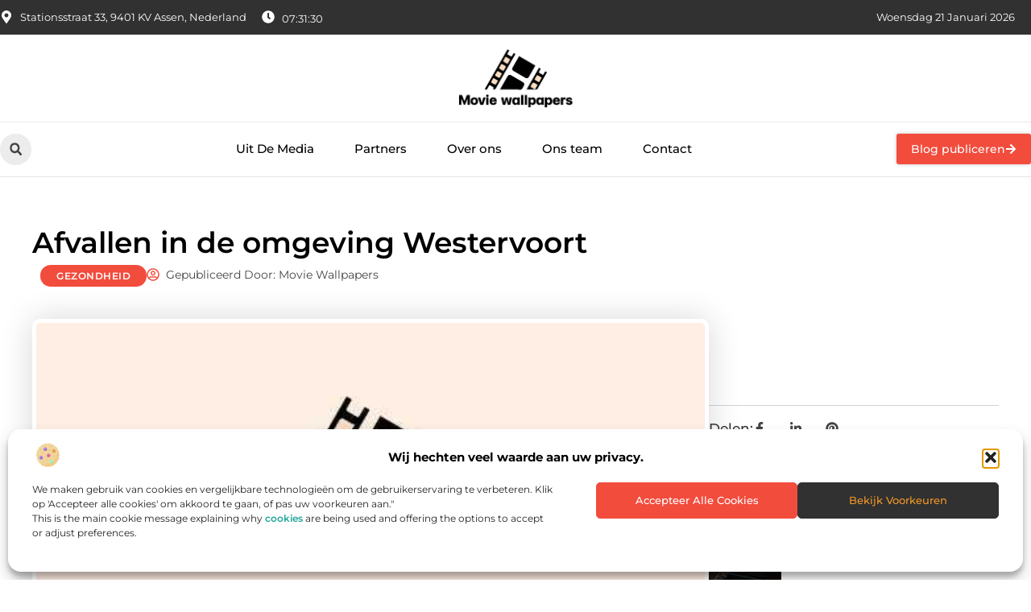

--- FILE ---
content_type: text/html; charset=UTF-8
request_url: https://www.moviewallpapers.nl/afvallen-in-de-omgeving-westervoort/
body_size: 33123
content:
<!doctype html>
<html lang="nl-NL" prefix="og: https://ogp.me/ns#">
<head>
	<meta charset="UTF-8">
	<meta name="viewport" content="width=device-width, initial-scale=1">
	<link rel="profile" href="https://gmpg.org/xfn/11">
		<style>img:is([sizes="auto" i], [sizes^="auto," i]) { contain-intrinsic-size: 3000px 1500px }</style>
	
<!-- Search Engine Optimization door Rank Math - https://rankmath.com/ -->
<title>Afvallen in de omgeving Westervoort &bull; Movie wallpapers</title>
<meta name="description" content="Hoe kom je het snelst van je kilo&rsquo;s af in Westervoort?"/>
<meta name="robots" content="follow, index, max-snippet:-1, max-video-preview:-1, max-image-preview:large"/>
<link rel="canonical" href="https://www.moviewallpapers.nl/afvallen-in-de-omgeving-westervoort/" />
<meta property="og:locale" content="nl_NL" />
<meta property="og:type" content="article" />
<meta property="og:title" content="Afvallen in de omgeving Westervoort &bull; Movie wallpapers" />
<meta property="og:description" content="Hoe kom je het snelst van je kilo&rsquo;s af in Westervoort?" />
<meta property="og:url" content="https://www.moviewallpapers.nl/afvallen-in-de-omgeving-westervoort/" />
<meta property="og:site_name" content="Movie wallpapers" />
<meta property="article:section" content="Gezondheid" />
<meta property="og:image" content="https://www.moviewallpapers.nl/wp-content/uploads/2021/10/2.moviewallpapers.nl-512x512-px.jpg" />
<meta property="og:image:secure_url" content="https://www.moviewallpapers.nl/wp-content/uploads/2021/10/2.moviewallpapers.nl-512x512-px.jpg" />
<meta property="og:image:width" content="512" />
<meta property="og:image:height" content="512" />
<meta property="og:image:alt" content="Afvallen in de omgeving Westervoort" />
<meta property="og:image:type" content="image/jpeg" />
<meta property="article:published_time" content="2019-03-12T14:03:02+00:00" />
<meta name="twitter:card" content="summary_large_image" />
<meta name="twitter:title" content="Afvallen in de omgeving Westervoort &bull; Movie wallpapers" />
<meta name="twitter:description" content="Hoe kom je het snelst van je kilo&rsquo;s af in Westervoort?" />
<meta name="twitter:image" content="https://www.moviewallpapers.nl/wp-content/uploads/2021/10/2.moviewallpapers.nl-512x512-px.jpg" />
<script type="application/ld+json" class="rank-math-schema">{"@context":"https://schema.org","@graph":[{"@type":"Organization","@id":"https://www.moviewallpapers.nl/#organization","name":"moviewallpapers","url":"https://www.moviewallpapers.nl","logo":{"@type":"ImageObject","@id":"https://www.moviewallpapers.nl/#logo","url":"https://www.moviewallpapers.nl/wp-content/uploads/2021/10/cropped-1.moviewallpapers.nl-Logo-355x159px.png","contentUrl":"https://www.moviewallpapers.nl/wp-content/uploads/2021/10/cropped-1.moviewallpapers.nl-Logo-355x159px.png","caption":"Movie wallpapers","inLanguage":"nl-NL","width":"304","height":"159"}},{"@type":"WebSite","@id":"https://www.moviewallpapers.nl/#website","url":"https://www.moviewallpapers.nl","name":"Movie wallpapers","alternateName":"moviewallpapers.nl","publisher":{"@id":"https://www.moviewallpapers.nl/#organization"},"inLanguage":"nl-NL"},{"@type":"ImageObject","@id":"https://www.moviewallpapers.nl/wp-content/uploads/2021/10/2.moviewallpapers.nl-512x512-px.jpg","url":"https://www.moviewallpapers.nl/wp-content/uploads/2021/10/2.moviewallpapers.nl-512x512-px.jpg","width":"512","height":"512","inLanguage":"nl-NL"},{"@type":"BreadcrumbList","@id":"https://www.moviewallpapers.nl/afvallen-in-de-omgeving-westervoort/#breadcrumb","itemListElement":[{"@type":"ListItem","position":"1","item":{"@id":"https://www.moviewallpapers.nl/","name":"Home"}},{"@type":"ListItem","position":"2","item":{"@id":"https://www.moviewallpapers.nl/afvallen-in-de-omgeving-westervoort/","name":"Afvallen in de omgeving Westervoort"}}]},{"@type":"WebPage","@id":"https://www.moviewallpapers.nl/afvallen-in-de-omgeving-westervoort/#webpage","url":"https://www.moviewallpapers.nl/afvallen-in-de-omgeving-westervoort/","name":"Afvallen in de omgeving Westervoort &bull; Movie wallpapers","datePublished":"2019-03-12T14:03:02+00:00","dateModified":"2019-03-12T14:03:02+00:00","isPartOf":{"@id":"https://www.moviewallpapers.nl/#website"},"primaryImageOfPage":{"@id":"https://www.moviewallpapers.nl/wp-content/uploads/2021/10/2.moviewallpapers.nl-512x512-px.jpg"},"inLanguage":"nl-NL","breadcrumb":{"@id":"https://www.moviewallpapers.nl/afvallen-in-de-omgeving-westervoort/#breadcrumb"}},{"@type":"Person","@id":"https://www.moviewallpapers.nl/afvallen-in-de-omgeving-westervoort/#author","image":{"@type":"ImageObject","@id":"https://secure.gravatar.com/avatar/?s=96&amp;d=mm&amp;r=g","url":"https://secure.gravatar.com/avatar/?s=96&amp;d=mm&amp;r=g","inLanguage":"nl-NL"},"worksFor":{"@id":"https://www.moviewallpapers.nl/#organization"}},{"@type":"BlogPosting","headline":"Afvallen in de omgeving Westervoort &bull; Movie wallpapers","datePublished":"2019-03-12T14:03:02+00:00","dateModified":"2019-03-12T14:03:02+00:00","author":{"@id":"https://www.moviewallpapers.nl/afvallen-in-de-omgeving-westervoort/#author"},"publisher":{"@id":"https://www.moviewallpapers.nl/#organization"},"description":"Hoe kom je het snelst van je kilo&rsquo;s af in Westervoort?","name":"Afvallen in de omgeving Westervoort &bull; Movie wallpapers","@id":"https://www.moviewallpapers.nl/afvallen-in-de-omgeving-westervoort/#richSnippet","isPartOf":{"@id":"https://www.moviewallpapers.nl/afvallen-in-de-omgeving-westervoort/#webpage"},"image":{"@id":"https://www.moviewallpapers.nl/wp-content/uploads/2021/10/2.moviewallpapers.nl-512x512-px.jpg"},"inLanguage":"nl-NL","mainEntityOfPage":{"@id":"https://www.moviewallpapers.nl/afvallen-in-de-omgeving-westervoort/#webpage"}}]}</script>
<!-- /Rank Math WordPress SEO plugin -->

<link rel="alternate" type="application/rss+xml" title="Movie wallpapers &raquo; feed" href="https://www.moviewallpapers.nl/feed/" />
<link rel="alternate" type="application/rss+xml" title="Movie wallpapers &raquo; reacties feed" href="https://www.moviewallpapers.nl/comments/feed/" />
<script>
window._wpemojiSettings = {"baseUrl":"https:\/\/s.w.org\/images\/core\/emoji\/16.0.1\/72x72\/","ext":".png","svgUrl":"https:\/\/s.w.org\/images\/core\/emoji\/16.0.1\/svg\/","svgExt":".svg","source":{"concatemoji":"https:\/\/www.moviewallpapers.nl\/wp-includes\/js\/wp-emoji-release.min.js?ver=6.8.3"}};
/*! This file is auto-generated */
!function(s,n){var o,i,e;function c(e){try{var t={supportTests:e,timestamp:(new Date).valueOf()};sessionStorage.setItem(o,JSON.stringify(t))}catch(e){}}function p(e,t,n){e.clearRect(0,0,e.canvas.width,e.canvas.height),e.fillText(t,0,0);var t=new Uint32Array(e.getImageData(0,0,e.canvas.width,e.canvas.height).data),a=(e.clearRect(0,0,e.canvas.width,e.canvas.height),e.fillText(n,0,0),new Uint32Array(e.getImageData(0,0,e.canvas.width,e.canvas.height).data));return t.every(function(e,t){return e===a[t]})}function u(e,t){e.clearRect(0,0,e.canvas.width,e.canvas.height),e.fillText(t,0,0);for(var n=e.getImageData(16,16,1,1),a=0;a<n.data.length;a++)if(0!==n.data[a])return!1;return!0}function f(e,t,n,a){switch(t){case"flag":return n(e,"\ud83c\udff3\ufe0f\u200d\u26a7\ufe0f","\ud83c\udff3\ufe0f\u200b\u26a7\ufe0f")?!1:!n(e,"\ud83c\udde8\ud83c\uddf6","\ud83c\udde8\u200b\ud83c\uddf6")&&!n(e,"\ud83c\udff4\udb40\udc67\udb40\udc62\udb40\udc65\udb40\udc6e\udb40\udc67\udb40\udc7f","\ud83c\udff4\u200b\udb40\udc67\u200b\udb40\udc62\u200b\udb40\udc65\u200b\udb40\udc6e\u200b\udb40\udc67\u200b\udb40\udc7f");case"emoji":return!a(e,"\ud83e\udedf")}return!1}function g(e,t,n,a){var r="undefined"!=typeof WorkerGlobalScope&&self instanceof WorkerGlobalScope?new OffscreenCanvas(300,150):s.createElement("canvas"),o=r.getContext("2d",{willReadFrequently:!0}),i=(o.textBaseline="top",o.font="600 32px Arial",{});return e.forEach(function(e){i[e]=t(o,e,n,a)}),i}function t(e){var t=s.createElement("script");t.src=e,t.defer=!0,s.head.appendChild(t)}"undefined"!=typeof Promise&&(o="wpEmojiSettingsSupports",i=["flag","emoji"],n.supports={everything:!0,everythingExceptFlag:!0},e=new Promise(function(e){s.addEventListener("DOMContentLoaded",e,{once:!0})}),new Promise(function(t){var n=function(){try{var e=JSON.parse(sessionStorage.getItem(o));if("object"==typeof e&&"number"==typeof e.timestamp&&(new Date).valueOf()<e.timestamp+604800&&"object"==typeof e.supportTests)return e.supportTests}catch(e){}return null}();if(!n){if("undefined"!=typeof Worker&&"undefined"!=typeof OffscreenCanvas&&"undefined"!=typeof URL&&URL.createObjectURL&&"undefined"!=typeof Blob)try{var e="postMessage("+g.toString()+"("+[JSON.stringify(i),f.toString(),p.toString(),u.toString()].join(",")+"));",a=new Blob([e],{type:"text/javascript"}),r=new Worker(URL.createObjectURL(a),{name:"wpTestEmojiSupports"});return void(r.onmessage=function(e){c(n=e.data),r.terminate(),t(n)})}catch(e){}c(n=g(i,f,p,u))}t(n)}).then(function(e){for(var t in e)n.supports[t]=e[t],n.supports.everything=n.supports.everything&&n.supports[t],"flag"!==t&&(n.supports.everythingExceptFlag=n.supports.everythingExceptFlag&&n.supports[t]);n.supports.everythingExceptFlag=n.supports.everythingExceptFlag&&!n.supports.flag,n.DOMReady=!1,n.readyCallback=function(){n.DOMReady=!0}}).then(function(){return e}).then(function(){var e;n.supports.everything||(n.readyCallback(),(e=n.source||{}).concatemoji?t(e.concatemoji):e.wpemoji&&e.twemoji&&(t(e.twemoji),t(e.wpemoji)))}))}((window,document),window._wpemojiSettings);
</script>
<link rel='stylesheet' id='colorboxstyle-css' href='https://www.moviewallpapers.nl/wp-content/plugins/link-library/colorbox/colorbox.css?ver=6.8.3' media='all' />
<style id='wp-emoji-styles-inline-css'>

	img.wp-smiley, img.emoji {
		display: inline !important;
		border: none !important;
		box-shadow: none !important;
		height: 1em !important;
		width: 1em !important;
		margin: 0 0.07em !important;
		vertical-align: -0.1em !important;
		background: none !important;
		padding: 0 !important;
	}
</style>
<link rel='stylesheet' id='wp-block-library-css' href='https://www.moviewallpapers.nl/wp-includes/css/dist/block-library/style.min.css?ver=6.8.3' media='all' />
<style id='global-styles-inline-css'>
:root{--wp--preset--aspect-ratio--square: 1;--wp--preset--aspect-ratio--4-3: 4/3;--wp--preset--aspect-ratio--3-4: 3/4;--wp--preset--aspect-ratio--3-2: 3/2;--wp--preset--aspect-ratio--2-3: 2/3;--wp--preset--aspect-ratio--16-9: 16/9;--wp--preset--aspect-ratio--9-16: 9/16;--wp--preset--color--black: #000000;--wp--preset--color--cyan-bluish-gray: #abb8c3;--wp--preset--color--white: #ffffff;--wp--preset--color--pale-pink: #f78da7;--wp--preset--color--vivid-red: #cf2e2e;--wp--preset--color--luminous-vivid-orange: #ff6900;--wp--preset--color--luminous-vivid-amber: #fcb900;--wp--preset--color--light-green-cyan: #7bdcb5;--wp--preset--color--vivid-green-cyan: #00d084;--wp--preset--color--pale-cyan-blue: #8ed1fc;--wp--preset--color--vivid-cyan-blue: #0693e3;--wp--preset--color--vivid-purple: #9b51e0;--wp--preset--gradient--vivid-cyan-blue-to-vivid-purple: linear-gradient(135deg,rgba(6,147,227,1) 0%,rgb(155,81,224) 100%);--wp--preset--gradient--light-green-cyan-to-vivid-green-cyan: linear-gradient(135deg,rgb(122,220,180) 0%,rgb(0,208,130) 100%);--wp--preset--gradient--luminous-vivid-amber-to-luminous-vivid-orange: linear-gradient(135deg,rgba(252,185,0,1) 0%,rgba(255,105,0,1) 100%);--wp--preset--gradient--luminous-vivid-orange-to-vivid-red: linear-gradient(135deg,rgba(255,105,0,1) 0%,rgb(207,46,46) 100%);--wp--preset--gradient--very-light-gray-to-cyan-bluish-gray: linear-gradient(135deg,rgb(238,238,238) 0%,rgb(169,184,195) 100%);--wp--preset--gradient--cool-to-warm-spectrum: linear-gradient(135deg,rgb(74,234,220) 0%,rgb(151,120,209) 20%,rgb(207,42,186) 40%,rgb(238,44,130) 60%,rgb(251,105,98) 80%,rgb(254,248,76) 100%);--wp--preset--gradient--blush-light-purple: linear-gradient(135deg,rgb(255,206,236) 0%,rgb(152,150,240) 100%);--wp--preset--gradient--blush-bordeaux: linear-gradient(135deg,rgb(254,205,165) 0%,rgb(254,45,45) 50%,rgb(107,0,62) 100%);--wp--preset--gradient--luminous-dusk: linear-gradient(135deg,rgb(255,203,112) 0%,rgb(199,81,192) 50%,rgb(65,88,208) 100%);--wp--preset--gradient--pale-ocean: linear-gradient(135deg,rgb(255,245,203) 0%,rgb(182,227,212) 50%,rgb(51,167,181) 100%);--wp--preset--gradient--electric-grass: linear-gradient(135deg,rgb(202,248,128) 0%,rgb(113,206,126) 100%);--wp--preset--gradient--midnight: linear-gradient(135deg,rgb(2,3,129) 0%,rgb(40,116,252) 100%);--wp--preset--font-size--small: 13px;--wp--preset--font-size--medium: 20px;--wp--preset--font-size--large: 36px;--wp--preset--font-size--x-large: 42px;--wp--preset--spacing--20: 0.44rem;--wp--preset--spacing--30: 0.67rem;--wp--preset--spacing--40: 1rem;--wp--preset--spacing--50: 1.5rem;--wp--preset--spacing--60: 2.25rem;--wp--preset--spacing--70: 3.38rem;--wp--preset--spacing--80: 5.06rem;--wp--preset--shadow--natural: 6px 6px 9px rgba(0, 0, 0, 0.2);--wp--preset--shadow--deep: 12px 12px 50px rgba(0, 0, 0, 0.4);--wp--preset--shadow--sharp: 6px 6px 0px rgba(0, 0, 0, 0.2);--wp--preset--shadow--outlined: 6px 6px 0px -3px rgba(255, 255, 255, 1), 6px 6px rgba(0, 0, 0, 1);--wp--preset--shadow--crisp: 6px 6px 0px rgba(0, 0, 0, 1);}:root { --wp--style--global--content-size: 800px;--wp--style--global--wide-size: 1200px; }:where(body) { margin: 0; }.wp-site-blocks > .alignleft { float: left; margin-right: 2em; }.wp-site-blocks > .alignright { float: right; margin-left: 2em; }.wp-site-blocks > .aligncenter { justify-content: center; margin-left: auto; margin-right: auto; }:where(.wp-site-blocks) > * { margin-block-start: 24px; margin-block-end: 0; }:where(.wp-site-blocks) > :first-child { margin-block-start: 0; }:where(.wp-site-blocks) > :last-child { margin-block-end: 0; }:root { --wp--style--block-gap: 24px; }:root :where(.is-layout-flow) > :first-child{margin-block-start: 0;}:root :where(.is-layout-flow) > :last-child{margin-block-end: 0;}:root :where(.is-layout-flow) > *{margin-block-start: 24px;margin-block-end: 0;}:root :where(.is-layout-constrained) > :first-child{margin-block-start: 0;}:root :where(.is-layout-constrained) > :last-child{margin-block-end: 0;}:root :where(.is-layout-constrained) > *{margin-block-start: 24px;margin-block-end: 0;}:root :where(.is-layout-flex){gap: 24px;}:root :where(.is-layout-grid){gap: 24px;}.is-layout-flow > .alignleft{float: left;margin-inline-start: 0;margin-inline-end: 2em;}.is-layout-flow > .alignright{float: right;margin-inline-start: 2em;margin-inline-end: 0;}.is-layout-flow > .aligncenter{margin-left: auto !important;margin-right: auto !important;}.is-layout-constrained > .alignleft{float: left;margin-inline-start: 0;margin-inline-end: 2em;}.is-layout-constrained > .alignright{float: right;margin-inline-start: 2em;margin-inline-end: 0;}.is-layout-constrained > .aligncenter{margin-left: auto !important;margin-right: auto !important;}.is-layout-constrained > :where(:not(.alignleft):not(.alignright):not(.alignfull)){max-width: var(--wp--style--global--content-size);margin-left: auto !important;margin-right: auto !important;}.is-layout-constrained > .alignwide{max-width: var(--wp--style--global--wide-size);}body .is-layout-flex{display: flex;}.is-layout-flex{flex-wrap: wrap;align-items: center;}.is-layout-flex > :is(*, div){margin: 0;}body .is-layout-grid{display: grid;}.is-layout-grid > :is(*, div){margin: 0;}body{padding-top: 0px;padding-right: 0px;padding-bottom: 0px;padding-left: 0px;}a:where(:not(.wp-element-button)){text-decoration: underline;}:root :where(.wp-element-button, .wp-block-button__link){background-color: #32373c;border-width: 0;color: #fff;font-family: inherit;font-size: inherit;line-height: inherit;padding: calc(0.667em + 2px) calc(1.333em + 2px);text-decoration: none;}.has-black-color{color: var(--wp--preset--color--black) !important;}.has-cyan-bluish-gray-color{color: var(--wp--preset--color--cyan-bluish-gray) !important;}.has-white-color{color: var(--wp--preset--color--white) !important;}.has-pale-pink-color{color: var(--wp--preset--color--pale-pink) !important;}.has-vivid-red-color{color: var(--wp--preset--color--vivid-red) !important;}.has-luminous-vivid-orange-color{color: var(--wp--preset--color--luminous-vivid-orange) !important;}.has-luminous-vivid-amber-color{color: var(--wp--preset--color--luminous-vivid-amber) !important;}.has-light-green-cyan-color{color: var(--wp--preset--color--light-green-cyan) !important;}.has-vivid-green-cyan-color{color: var(--wp--preset--color--vivid-green-cyan) !important;}.has-pale-cyan-blue-color{color: var(--wp--preset--color--pale-cyan-blue) !important;}.has-vivid-cyan-blue-color{color: var(--wp--preset--color--vivid-cyan-blue) !important;}.has-vivid-purple-color{color: var(--wp--preset--color--vivid-purple) !important;}.has-black-background-color{background-color: var(--wp--preset--color--black) !important;}.has-cyan-bluish-gray-background-color{background-color: var(--wp--preset--color--cyan-bluish-gray) !important;}.has-white-background-color{background-color: var(--wp--preset--color--white) !important;}.has-pale-pink-background-color{background-color: var(--wp--preset--color--pale-pink) !important;}.has-vivid-red-background-color{background-color: var(--wp--preset--color--vivid-red) !important;}.has-luminous-vivid-orange-background-color{background-color: var(--wp--preset--color--luminous-vivid-orange) !important;}.has-luminous-vivid-amber-background-color{background-color: var(--wp--preset--color--luminous-vivid-amber) !important;}.has-light-green-cyan-background-color{background-color: var(--wp--preset--color--light-green-cyan) !important;}.has-vivid-green-cyan-background-color{background-color: var(--wp--preset--color--vivid-green-cyan) !important;}.has-pale-cyan-blue-background-color{background-color: var(--wp--preset--color--pale-cyan-blue) !important;}.has-vivid-cyan-blue-background-color{background-color: var(--wp--preset--color--vivid-cyan-blue) !important;}.has-vivid-purple-background-color{background-color: var(--wp--preset--color--vivid-purple) !important;}.has-black-border-color{border-color: var(--wp--preset--color--black) !important;}.has-cyan-bluish-gray-border-color{border-color: var(--wp--preset--color--cyan-bluish-gray) !important;}.has-white-border-color{border-color: var(--wp--preset--color--white) !important;}.has-pale-pink-border-color{border-color: var(--wp--preset--color--pale-pink) !important;}.has-vivid-red-border-color{border-color: var(--wp--preset--color--vivid-red) !important;}.has-luminous-vivid-orange-border-color{border-color: var(--wp--preset--color--luminous-vivid-orange) !important;}.has-luminous-vivid-amber-border-color{border-color: var(--wp--preset--color--luminous-vivid-amber) !important;}.has-light-green-cyan-border-color{border-color: var(--wp--preset--color--light-green-cyan) !important;}.has-vivid-green-cyan-border-color{border-color: var(--wp--preset--color--vivid-green-cyan) !important;}.has-pale-cyan-blue-border-color{border-color: var(--wp--preset--color--pale-cyan-blue) !important;}.has-vivid-cyan-blue-border-color{border-color: var(--wp--preset--color--vivid-cyan-blue) !important;}.has-vivid-purple-border-color{border-color: var(--wp--preset--color--vivid-purple) !important;}.has-vivid-cyan-blue-to-vivid-purple-gradient-background{background: var(--wp--preset--gradient--vivid-cyan-blue-to-vivid-purple) !important;}.has-light-green-cyan-to-vivid-green-cyan-gradient-background{background: var(--wp--preset--gradient--light-green-cyan-to-vivid-green-cyan) !important;}.has-luminous-vivid-amber-to-luminous-vivid-orange-gradient-background{background: var(--wp--preset--gradient--luminous-vivid-amber-to-luminous-vivid-orange) !important;}.has-luminous-vivid-orange-to-vivid-red-gradient-background{background: var(--wp--preset--gradient--luminous-vivid-orange-to-vivid-red) !important;}.has-very-light-gray-to-cyan-bluish-gray-gradient-background{background: var(--wp--preset--gradient--very-light-gray-to-cyan-bluish-gray) !important;}.has-cool-to-warm-spectrum-gradient-background{background: var(--wp--preset--gradient--cool-to-warm-spectrum) !important;}.has-blush-light-purple-gradient-background{background: var(--wp--preset--gradient--blush-light-purple) !important;}.has-blush-bordeaux-gradient-background{background: var(--wp--preset--gradient--blush-bordeaux) !important;}.has-luminous-dusk-gradient-background{background: var(--wp--preset--gradient--luminous-dusk) !important;}.has-pale-ocean-gradient-background{background: var(--wp--preset--gradient--pale-ocean) !important;}.has-electric-grass-gradient-background{background: var(--wp--preset--gradient--electric-grass) !important;}.has-midnight-gradient-background{background: var(--wp--preset--gradient--midnight) !important;}.has-small-font-size{font-size: var(--wp--preset--font-size--small) !important;}.has-medium-font-size{font-size: var(--wp--preset--font-size--medium) !important;}.has-large-font-size{font-size: var(--wp--preset--font-size--large) !important;}.has-x-large-font-size{font-size: var(--wp--preset--font-size--x-large) !important;}
:root :where(.wp-block-pullquote){font-size: 1.5em;line-height: 1.6;}
</style>
<link rel='stylesheet' id='thumbs_rating_styles-css' href='https://www.moviewallpapers.nl/wp-content/plugins/link-library/upvote-downvote/css/style.css?ver=1.0.0' media='all' />
<link rel='stylesheet' id='scriptlesssocialsharing-css' href='https://www.moviewallpapers.nl/wp-content/plugins/scriptless-social-sharing/includes/css/scriptlesssocialsharing-style.css?ver=3.3.1' media='all' />
<style id='scriptlesssocialsharing-inline-css'>
.scriptlesssocialsharing__buttons a.button { padding: 12px; flex: 1; }@media only screen and (max-width: 767px) { .scriptlesssocialsharing .sss-name { position: absolute; clip: rect(1px, 1px, 1px, 1px); height: 1px; width: 1px; border: 0; overflow: hidden; } }
</style>
<link rel='stylesheet' id='cmplz-general-css' href='https://www.moviewallpapers.nl/wp-content/plugins/complianz-gdpr/assets/css/cookieblocker.min.css?ver=1765935516' media='all' />
<link rel='stylesheet' id='hello-elementor-css' href='https://www.moviewallpapers.nl/wp-content/themes/hello-elementor/assets/css/reset.css?ver=3.4.4' media='all' />
<link rel='stylesheet' id='hello-elementor-theme-style-css' href='https://www.moviewallpapers.nl/wp-content/themes/hello-elementor/assets/css/theme.css?ver=3.4.4' media='all' />
<link rel='stylesheet' id='hello-elementor-header-footer-css' href='https://www.moviewallpapers.nl/wp-content/themes/hello-elementor/assets/css/header-footer.css?ver=3.4.4' media='all' />
<link rel='stylesheet' id='elementor-frontend-css' href='https://www.moviewallpapers.nl/wp-content/plugins/elementor/assets/css/frontend.min.css?ver=3.30.1' media='all' />
<link rel='stylesheet' id='elementor-post-3670-css' href='https://www.moviewallpapers.nl/wp-content/uploads/elementor/css/post-3670.css?ver=1768959299' media='all' />
<link rel='stylesheet' id='widget-icon-list-css' href='https://www.moviewallpapers.nl/wp-content/plugins/elementor/assets/css/widget-icon-list.min.css?ver=3.30.1' media='all' />
<link rel='stylesheet' id='e-animation-grow-css' href='https://www.moviewallpapers.nl/wp-content/plugins/elementor/assets/lib/animations/styles/e-animation-grow.min.css?ver=3.30.1' media='all' />
<link rel='stylesheet' id='widget-image-css' href='https://www.moviewallpapers.nl/wp-content/plugins/elementor/assets/css/widget-image.min.css?ver=3.30.1' media='all' />
<link rel='stylesheet' id='widget-search-form-css' href='https://www.moviewallpapers.nl/wp-content/plugins/elementor-pro/assets/css/widget-search-form.min.css?ver=3.30.0' media='all' />
<link rel='stylesheet' id='widget-nav-menu-css' href='https://www.moviewallpapers.nl/wp-content/plugins/elementor-pro/assets/css/widget-nav-menu.min.css?ver=3.30.0' media='all' />
<link rel='stylesheet' id='e-animation-fadeIn-css' href='https://www.moviewallpapers.nl/wp-content/plugins/elementor/assets/lib/animations/styles/fadeIn.min.css?ver=3.30.1' media='all' />
<link rel='stylesheet' id='e-motion-fx-css' href='https://www.moviewallpapers.nl/wp-content/plugins/elementor-pro/assets/css/modules/motion-fx.min.css?ver=3.30.0' media='all' />
<link rel='stylesheet' id='e-sticky-css' href='https://www.moviewallpapers.nl/wp-content/plugins/elementor-pro/assets/css/modules/sticky.min.css?ver=3.30.0' media='all' />
<link rel='stylesheet' id='swiper-css' href='https://www.moviewallpapers.nl/wp-content/plugins/elementor/assets/lib/swiper/v8/css/swiper.min.css?ver=8.4.5' media='all' />
<link rel='stylesheet' id='e-swiper-css' href='https://www.moviewallpapers.nl/wp-content/plugins/elementor/assets/css/conditionals/e-swiper.min.css?ver=3.30.1' media='all' />
<link rel='stylesheet' id='widget-heading-css' href='https://www.moviewallpapers.nl/wp-content/plugins/elementor/assets/css/widget-heading.min.css?ver=3.30.1' media='all' />
<link rel='stylesheet' id='widget-post-info-css' href='https://www.moviewallpapers.nl/wp-content/plugins/elementor-pro/assets/css/widget-post-info.min.css?ver=3.30.0' media='all' />
<link rel='stylesheet' id='widget-table-of-contents-css' href='https://www.moviewallpapers.nl/wp-content/plugins/elementor-pro/assets/css/widget-table-of-contents.min.css?ver=3.30.0' media='all' />
<link rel='stylesheet' id='widget-posts-css' href='https://www.moviewallpapers.nl/wp-content/plugins/elementor-pro/assets/css/widget-posts.min.css?ver=3.30.0' media='all' />
<link rel='stylesheet' id='widget-icon-box-css' href='https://www.moviewallpapers.nl/wp-content/plugins/elementor/assets/css/widget-icon-box.min.css?ver=3.30.1' media='all' />
<link rel='stylesheet' id='widget-loop-common-css' href='https://www.moviewallpapers.nl/wp-content/plugins/elementor-pro/assets/css/widget-loop-common.min.css?ver=3.30.0' media='all' />
<link rel='stylesheet' id='widget-loop-grid-css' href='https://www.moviewallpapers.nl/wp-content/plugins/elementor-pro/assets/css/widget-loop-grid.min.css?ver=3.30.0' media='all' />
<link rel='stylesheet' id='elementor-post-3906-css' href='https://www.moviewallpapers.nl/wp-content/uploads/elementor/css/post-3906.css?ver=1768959299' media='all' />
<link rel='stylesheet' id='elementor-post-3899-css' href='https://www.moviewallpapers.nl/wp-content/uploads/elementor/css/post-3899.css?ver=1768959299' media='all' />
<link rel='stylesheet' id='elementor-post-3893-css' href='https://www.moviewallpapers.nl/wp-content/uploads/elementor/css/post-3893.css?ver=1768959841' media='all' />
<link rel='stylesheet' id='elementor-gf-local-montserrat-css' href='https://www.moviewallpapers.nl/wp-content/uploads/elementor/google-fonts/css/montserrat.css?ver=1745226360' media='all' />
<script src="https://www.moviewallpapers.nl/wp-includes/js/jquery/jquery.min.js?ver=3.7.1" id="jquery-core-js"></script>
<script src="https://www.moviewallpapers.nl/wp-includes/js/jquery/jquery-migrate.min.js?ver=3.4.1" id="jquery-migrate-js"></script>
<script src="https://www.moviewallpapers.nl/wp-content/plugins/link-library/colorbox/jquery.colorbox-min.js?ver=1.3.9" id="colorbox-js"></script>
<script id="thumbs_rating_scripts-js-extra">
var thumbs_rating_ajax = {"ajax_url":"https:\/\/www.moviewallpapers.nl\/wp-admin\/admin-ajax.php","nonce":"69f6086f1f"};
</script>
<script src="https://www.moviewallpapers.nl/wp-content/plugins/link-library/upvote-downvote/js/general.js?ver=4.0.1" id="thumbs_rating_scripts-js"></script>
<link rel="https://api.w.org/" href="https://www.moviewallpapers.nl/wp-json/" /><link rel="alternate" title="JSON" type="application/json" href="https://www.moviewallpapers.nl/wp-json/wp/v2/posts/238" /><link rel="EditURI" type="application/rsd+xml" title="RSD" href="https://www.moviewallpapers.nl/xmlrpc.php?rsd" />
<meta name="generator" content="WordPress 6.8.3" />
<link rel='shortlink' href='https://www.moviewallpapers.nl/?p=238' />
<link rel="alternate" title="oEmbed (JSON)" type="application/json+oembed" href="https://www.moviewallpapers.nl/wp-json/oembed/1.0/embed?url=https%3A%2F%2Fwww.moviewallpapers.nl%2Fafvallen-in-de-omgeving-westervoort%2F" />
<link rel="alternate" title="oEmbed (XML)" type="text/xml+oembed" href="https://www.moviewallpapers.nl/wp-json/oembed/1.0/embed?url=https%3A%2F%2Fwww.moviewallpapers.nl%2Fafvallen-in-de-omgeving-westervoort%2F&#038;format=xml" />
<script type="text/javascript">//<![CDATA[
  function external_links_in_new_windows_loop() {
    if (!document.links) {
      document.links = document.getElementsByTagName('a');
    }
    var change_link = false;
    var force = '';
    var ignore = '';

    for (var t=0; t<document.links.length; t++) {
      var all_links = document.links[t];
      change_link = false;
      
      if(document.links[t].hasAttribute('onClick') == false) {
        // forced if the address starts with http (or also https), but does not link to the current domain
        if(all_links.href.search(/^http/) != -1 && all_links.href.search('www.moviewallpapers.nl') == -1 && all_links.href.search(/^#/) == -1) {
          // console.log('Changed ' + all_links.href);
          change_link = true;
        }
          
        if(force != '' && all_links.href.search(force) != -1) {
          // forced
          // console.log('force ' + all_links.href);
          change_link = true;
        }
        
        if(ignore != '' && all_links.href.search(ignore) != -1) {
          // console.log('ignore ' + all_links.href);
          // ignored
          change_link = false;
        }

        if(change_link == true) {
          // console.log('Changed ' + all_links.href);
          document.links[t].setAttribute('onClick', 'javascript:window.open(\'' + all_links.href.replace(/'/g, '') + '\', \'_blank\', \'noopener\'); return false;');
          document.links[t].removeAttribute('target');
        }
      }
    }
  }
  
  // Load
  function external_links_in_new_windows_load(func)
  {  
    var oldonload = window.onload;
    if (typeof window.onload != 'function'){
      window.onload = func;
    } else {
      window.onload = function(){
        oldonload();
        func();
      }
    }
  }

  external_links_in_new_windows_load(external_links_in_new_windows_loop);
  //]]></script>

			<style>.cmplz-hidden {
					display: none !important;
				}</style><meta name="generator" content="Elementor 3.30.1; features: e_font_icon_svg, additional_custom_breakpoints, e_element_cache; settings: css_print_method-external, google_font-enabled, font_display-swap">
			<style>
				.e-con.e-parent:nth-of-type(n+4):not(.e-lazyloaded):not(.e-no-lazyload),
				.e-con.e-parent:nth-of-type(n+4):not(.e-lazyloaded):not(.e-no-lazyload) * {
					background-image: none !important;
				}
				@media screen and (max-height: 1024px) {
					.e-con.e-parent:nth-of-type(n+3):not(.e-lazyloaded):not(.e-no-lazyload),
					.e-con.e-parent:nth-of-type(n+3):not(.e-lazyloaded):not(.e-no-lazyload) * {
						background-image: none !important;
					}
				}
				@media screen and (max-height: 640px) {
					.e-con.e-parent:nth-of-type(n+2):not(.e-lazyloaded):not(.e-no-lazyload),
					.e-con.e-parent:nth-of-type(n+2):not(.e-lazyloaded):not(.e-no-lazyload) * {
						background-image: none !important;
					}
				}
			</style>
			<link rel="icon" href="https://www.moviewallpapers.nl/wp-content/uploads/2021/10/cropped-0.moviewallpapers.nl-icon-150x150-px-32x32.png" sizes="32x32" />
<link rel="icon" href="https://www.moviewallpapers.nl/wp-content/uploads/2021/10/cropped-0.moviewallpapers.nl-icon-150x150-px-192x192.png" sizes="192x192" />
<link rel="apple-touch-icon" href="https://www.moviewallpapers.nl/wp-content/uploads/2021/10/cropped-0.moviewallpapers.nl-icon-150x150-px-180x180.png" />
<meta name="msapplication-TileImage" content="https://www.moviewallpapers.nl/wp-content/uploads/2021/10/cropped-0.moviewallpapers.nl-icon-150x150-px-270x270.png" />
</head>
<body data-rsssl=1 data-cmplz=1 class="wp-singular post-template-default single single-post postid-238 single-format-standard wp-custom-logo wp-embed-responsive wp-theme-hello-elementor hello-elementor-default elementor-default elementor-template-full-width elementor-kit-3670 elementor-page-3893">


<a class="skip-link screen-reader-text" href="#content">Ga naar de inhoud</a>

		<header data-elementor-type="header" data-elementor-id="3906" class="elementor elementor-3906 elementor-location-header" data-elementor-post-type="elementor_library">
			<header class="elementor-element elementor-element-58ac8483 e-con-full top e-flex e-con e-parent" data-id="58ac8483" data-element_type="container" data-settings="{&quot;sticky&quot;:&quot;top&quot;,&quot;sticky_on&quot;:[&quot;desktop&quot;,&quot;tablet&quot;,&quot;mobile&quot;],&quot;sticky_offset&quot;:0,&quot;sticky_effects_offset&quot;:0,&quot;sticky_anchor_link_offset&quot;:0}">
		<div class="elementor-element elementor-element-2896f63e e-flex e-con-boxed e-con e-child" data-id="2896f63e" data-element_type="container" data-settings="{&quot;background_background&quot;:&quot;classic&quot;}">
					<div class="e-con-inner">
		<div class="elementor-element elementor-element-21b49a1f e-con-full e-flex e-con e-child" data-id="21b49a1f" data-element_type="container">
				<div class="elementor-element elementor-element-1e3a916d elementor-icon-list--layout-inline elementor-align-left elementor-mobile-align-center elementor-hidden-mobile elementor-list-item-link-full_width elementor-widget elementor-widget-icon-list" data-id="1e3a916d" data-element_type="widget" data-widget_type="icon-list.default">
				<div class="elementor-widget-container">
							<ul class="elementor-icon-list-items elementor-inline-items">
							<li class="elementor-icon-list-item elementor-inline-item">
											<span class="elementor-icon-list-icon">
							<svg aria-hidden="true" class="e-font-icon-svg e-fas-map-marker-alt" viewBox="0 0 384 512" xmlns="http://www.w3.org/2000/svg"><path d="M172.268 501.67C26.97 291.031 0 269.413 0 192 0 85.961 85.961 0 192 0s192 85.961 192 192c0 77.413-26.97 99.031-172.268 309.67-9.535 13.774-29.93 13.773-39.464 0zM192 272c44.183 0 80-35.817 80-80s-35.817-80-80-80-80 35.817-80 80 35.817 80 80 80z"></path></svg>						</span>
										<span class="elementor-icon-list-text">Stationsstraat 33, 9401 KV Assen, Nederland</span>
									</li>
								<li class="elementor-icon-list-item elementor-inline-item">
											<span class="elementor-icon-list-icon">
							<svg aria-hidden="true" class="e-font-icon-svg e-fas-clock" viewBox="0 0 512 512" xmlns="http://www.w3.org/2000/svg"><path d="M256,8C119,8,8,119,8,256S119,504,256,504,504,393,504,256,393,8,256,8Zm92.49,313h0l-20,25a16,16,0,0,1-22.49,2.5h0l-67-49.72a40,40,0,0,1-15-31.23V112a16,16,0,0,1,16-16h32a16,16,0,0,1,16,16V256l58,42.5A16,16,0,0,1,348.49,321Z"></path></svg>						</span>
										<span class="elementor-icon-list-text"></span>
									</li>
						</ul>
						</div>
				</div>
				<div class="elementor-element elementor-element-128e87ea elementor-widget__width-auto elementor-widget elementor-widget-html" data-id="128e87ea" data-element_type="widget" data-widget_type="html.default">
				<div class="elementor-widget-container">
					<div class="clock">
    <p class="time" id="current-time">Laden...</p>
  </div>

  <script>
    function updateTime() {
      const options = { timeZone: 'Europe/Amsterdam', hour: '2-digit', minute: '2-digit', second: '2-digit' };
      const formatter = new Intl.DateTimeFormat('nl-NL', options);
      const time = formatter.format(new Date());
      document.getElementById('current-time').textContent = time;
    }

    // Update tijd elke seconde
    setInterval(updateTime, 1000);
    updateTime(); // Zorgt ervoor dat de tijd meteen wordt weergegeven bij laden
  </script>				</div>
				</div>
				</div>
				<div class="elementor-element elementor-element-6c8778b3 elementor-widget__width-auto elementor-widget-mobile__width-auto elementor-widget elementor-widget-html" data-id="6c8778b3" data-element_type="widget" data-widget_type="html.default">
				<div class="elementor-widget-container">
					<div id="current_date">
        <script>
            const options = {
                weekday: 'long',
                year: 'numeric',
                month: 'long',
                day: 'numeric'
            };
            document.getElementById("current_date").innerHTML = new Date().toLocaleDateString('nl-NL', options);
        </script>
</div>
				</div>
				</div>
					</div>
				</div>
		<div class="elementor-element elementor-element-6b76c0f4 e-flex e-con-boxed e-con e-child" data-id="6b76c0f4" data-element_type="container" data-settings="{&quot;background_background&quot;:&quot;classic&quot;}">
					<div class="e-con-inner">
				<div class="elementor-element elementor-element-6eea0bff elementor-widget__width-initial elementor-widget elementor-widget-theme-site-logo elementor-widget-image" data-id="6eea0bff" data-element_type="widget" data-widget_type="theme-site-logo.default">
				<div class="elementor-widget-container">
											<a href="https://www.moviewallpapers.nl">
			<img width="304" height="159" src="https://www.moviewallpapers.nl/wp-content/uploads/2021/10/cropped-1.moviewallpapers.nl-Logo-355x159px.png" class="elementor-animation-grow attachment-full size-full wp-image-439" alt="" srcset="https://www.moviewallpapers.nl/wp-content/uploads/2021/10/cropped-1.moviewallpapers.nl-Logo-355x159px.png 304w, https://www.moviewallpapers.nl/wp-content/uploads/2021/10/cropped-1.moviewallpapers.nl-Logo-355x159px-300x157.png 300w" sizes="(max-width: 304px) 100vw, 304px" />				</a>
											</div>
				</div>
					</div>
				</div>
		<div class="elementor-element elementor-element-41da48c4 e-flex e-con-boxed e-con e-child" data-id="41da48c4" data-element_type="container" data-settings="{&quot;background_background&quot;:&quot;classic&quot;,&quot;animation&quot;:&quot;none&quot;,&quot;animation_delay&quot;:200}">
					<div class="e-con-inner">
				<div class="elementor-element elementor-element-4dc5a3e8 elementor-view-stacked elementor-shape-rounded elementor-hidden-desktop elementor-widget elementor-widget-icon" data-id="4dc5a3e8" data-element_type="widget" data-widget_type="icon.default">
				<div class="elementor-widget-container">
							<div class="elementor-icon-wrapper">
			<a class="elementor-icon" href="/blog-publiceren/">
			<svg aria-hidden="true" class="e-font-icon-svg e-fas-edit" viewBox="0 0 576 512" xmlns="http://www.w3.org/2000/svg"><path d="M402.6 83.2l90.2 90.2c3.8 3.8 3.8 10 0 13.8L274.4 405.6l-92.8 10.3c-12.4 1.4-22.9-9.1-21.5-21.5l10.3-92.8L388.8 83.2c3.8-3.8 10-3.8 13.8 0zm162-22.9l-48.8-48.8c-15.2-15.2-39.9-15.2-55.2 0l-35.4 35.4c-3.8 3.8-3.8 10 0 13.8l90.2 90.2c3.8 3.8 10 3.8 13.8 0l35.4-35.4c15.2-15.3 15.2-40 0-55.2zM384 346.2V448H64V128h229.8c3.2 0 6.2-1.3 8.5-3.5l40-40c7.6-7.6 2.2-20.5-8.5-20.5H48C21.5 64 0 85.5 0 112v352c0 26.5 21.5 48 48 48h352c26.5 0 48-21.5 48-48V306.2c0-10.7-12.9-16-20.5-8.5l-40 40c-2.2 2.3-3.5 5.3-3.5 8.5z"></path></svg>			</a>
		</div>
						</div>
				</div>
				<div class="elementor-element elementor-element-76e90a8e elementor-search-form--skin-full_screen elementor-widget__width-auto elementor-widget elementor-widget-search-form" data-id="76e90a8e" data-element_type="widget" data-settings="{&quot;skin&quot;:&quot;full_screen&quot;}" data-widget_type="search-form.default">
				<div class="elementor-widget-container">
							<search role="search">
			<form class="elementor-search-form" action="https://www.moviewallpapers.nl" method="get">
												<div class="elementor-search-form__toggle" role="button" tabindex="0" aria-label="Zoeken">
					<div class="e-font-icon-svg-container"><svg aria-hidden="true" class="e-font-icon-svg e-fas-search" viewBox="0 0 512 512" xmlns="http://www.w3.org/2000/svg"><path d="M505 442.7L405.3 343c-4.5-4.5-10.6-7-17-7H372c27.6-35.3 44-79.7 44-128C416 93.1 322.9 0 208 0S0 93.1 0 208s93.1 208 208 208c48.3 0 92.7-16.4 128-44v16.3c0 6.4 2.5 12.5 7 17l99.7 99.7c9.4 9.4 24.6 9.4 33.9 0l28.3-28.3c9.4-9.4 9.4-24.6.1-34zM208 336c-70.7 0-128-57.2-128-128 0-70.7 57.2-128 128-128 70.7 0 128 57.2 128 128 0 70.7-57.2 128-128 128z"></path></svg></div>				</div>
								<div class="elementor-search-form__container">
					<label class="elementor-screen-only" for="elementor-search-form-76e90a8e">Zoeken</label>

					
					<input id="elementor-search-form-76e90a8e" placeholder="" class="elementor-search-form__input" type="search" name="s" value="">
					
					
										<div class="dialog-lightbox-close-button dialog-close-button" role="button" tabindex="0" aria-label="Sluit dit zoekvak.">
						<svg aria-hidden="true" class="e-font-icon-svg e-eicon-close" viewBox="0 0 1000 1000" xmlns="http://www.w3.org/2000/svg"><path d="M742 167L500 408 258 167C246 154 233 150 217 150 196 150 179 158 167 167 154 179 150 196 150 212 150 229 154 242 171 254L408 500 167 742C138 771 138 800 167 829 196 858 225 858 254 829L496 587 738 829C750 842 767 846 783 846 800 846 817 842 829 829 842 817 846 804 846 783 846 767 842 750 829 737L588 500 833 258C863 229 863 200 833 171 804 137 775 137 742 167Z"></path></svg>					</div>
									</div>
			</form>
		</search>
						</div>
				</div>
				<div class="elementor-element elementor-element-17baf126 elementor-nav-menu--stretch elementor-nav-menu__text-align-center elementor-nav-menu--dropdown-mobile elementor-widget-tablet__width-initial elementor-widget-mobile__width-initial elementor-nav-menu--toggle elementor-nav-menu--burger elementor-widget elementor-widget-nav-menu" data-id="17baf126" data-element_type="widget" data-settings="{&quot;full_width&quot;:&quot;stretch&quot;,&quot;layout&quot;:&quot;horizontal&quot;,&quot;submenu_icon&quot;:{&quot;value&quot;:&quot;&lt;svg class=\&quot;e-font-icon-svg e-fas-caret-down\&quot; viewBox=\&quot;0 0 320 512\&quot; xmlns=\&quot;http:\/\/www.w3.org\/2000\/svg\&quot;&gt;&lt;path d=\&quot;M31.3 192h257.3c17.8 0 26.7 21.5 14.1 34.1L174.1 354.8c-7.8 7.8-20.5 7.8-28.3 0L17.2 226.1C4.6 213.5 13.5 192 31.3 192z\&quot;&gt;&lt;\/path&gt;&lt;\/svg&gt;&quot;,&quot;library&quot;:&quot;fa-solid&quot;},&quot;toggle&quot;:&quot;burger&quot;}" data-widget_type="nav-menu.default">
				<div class="elementor-widget-container">
								<nav aria-label="Menu" class="elementor-nav-menu--main elementor-nav-menu__container elementor-nav-menu--layout-horizontal e--pointer-underline e--animation-fade">
				<ul id="menu-1-17baf126" class="elementor-nav-menu"><li class="menu-item menu-item-type-custom menu-item-object-custom menu-item-3124"><a href="/category/media/" class="elementor-item">Uit De Media</a></li>
<li class="menu-item menu-item-type-post_type menu-item-object-page menu-item-420"><a href="https://www.moviewallpapers.nl/partners/" class="elementor-item">Partners</a></li>
<li class="menu-item menu-item-type-post_type menu-item-object-page menu-item-3933"><a href="https://www.moviewallpapers.nl/over-ons/" class="elementor-item">Over ons</a></li>
<li class="menu-item menu-item-type-post_type menu-item-object-page menu-item-3932"><a href="https://www.moviewallpapers.nl/ons-team/" class="elementor-item">Ons team</a></li>
<li class="menu-item menu-item-type-post_type menu-item-object-page menu-item-12"><a href="https://www.moviewallpapers.nl/contact/" class="elementor-item">Contact</a></li>
</ul>			</nav>
					<div class="elementor-menu-toggle" role="button" tabindex="0" aria-label="Menu toggle" aria-expanded="false">
			<svg aria-hidden="true" role="presentation" class="elementor-menu-toggle__icon--open e-font-icon-svg e-eicon-menu-bar" viewBox="0 0 1000 1000" xmlns="http://www.w3.org/2000/svg"><path d="M104 333H896C929 333 958 304 958 271S929 208 896 208H104C71 208 42 237 42 271S71 333 104 333ZM104 583H896C929 583 958 554 958 521S929 458 896 458H104C71 458 42 487 42 521S71 583 104 583ZM104 833H896C929 833 958 804 958 771S929 708 896 708H104C71 708 42 737 42 771S71 833 104 833Z"></path></svg><svg aria-hidden="true" role="presentation" class="elementor-menu-toggle__icon--close e-font-icon-svg e-eicon-close" viewBox="0 0 1000 1000" xmlns="http://www.w3.org/2000/svg"><path d="M742 167L500 408 258 167C246 154 233 150 217 150 196 150 179 158 167 167 154 179 150 196 150 212 150 229 154 242 171 254L408 500 167 742C138 771 138 800 167 829 196 858 225 858 254 829L496 587 738 829C750 842 767 846 783 846 800 846 817 842 829 829 842 817 846 804 846 783 846 767 842 750 829 737L588 500 833 258C863 229 863 200 833 171 804 137 775 137 742 167Z"></path></svg>		</div>
					<nav class="elementor-nav-menu--dropdown elementor-nav-menu__container" aria-hidden="true">
				<ul id="menu-2-17baf126" class="elementor-nav-menu"><li class="menu-item menu-item-type-custom menu-item-object-custom menu-item-3124"><a href="/category/media/" class="elementor-item" tabindex="-1">Uit De Media</a></li>
<li class="menu-item menu-item-type-post_type menu-item-object-page menu-item-420"><a href="https://www.moviewallpapers.nl/partners/" class="elementor-item" tabindex="-1">Partners</a></li>
<li class="menu-item menu-item-type-post_type menu-item-object-page menu-item-3933"><a href="https://www.moviewallpapers.nl/over-ons/" class="elementor-item" tabindex="-1">Over ons</a></li>
<li class="menu-item menu-item-type-post_type menu-item-object-page menu-item-3932"><a href="https://www.moviewallpapers.nl/ons-team/" class="elementor-item" tabindex="-1">Ons team</a></li>
<li class="menu-item menu-item-type-post_type menu-item-object-page menu-item-12"><a href="https://www.moviewallpapers.nl/contact/" class="elementor-item" tabindex="-1">Contact</a></li>
</ul>			</nav>
						</div>
				</div>
				<div class="elementor-element elementor-element-76c65c0e elementor-align-right elementor-hidden-mobile elementor-widget__width-auto elementor-widget-tablet__width-initial elementor-hidden-tablet elementor-widget elementor-widget-button" data-id="76c65c0e" data-element_type="widget" data-widget_type="button.default">
				<div class="elementor-widget-container">
									<div class="elementor-button-wrapper">
					<a class="elementor-button elementor-button-link elementor-size-sm elementor-animation-grow" href="/blog-publiceren/">
						<span class="elementor-button-content-wrapper">
						<span class="elementor-button-icon">
				<svg aria-hidden="true" class="e-font-icon-svg e-fas-arrow-right" viewBox="0 0 448 512" xmlns="http://www.w3.org/2000/svg"><path d="M190.5 66.9l22.2-22.2c9.4-9.4 24.6-9.4 33.9 0L441 239c9.4 9.4 9.4 24.6 0 33.9L246.6 467.3c-9.4 9.4-24.6 9.4-33.9 0l-22.2-22.2c-9.5-9.5-9.3-25 .4-34.3L311.4 296H24c-13.3 0-24-10.7-24-24v-32c0-13.3 10.7-24 24-24h287.4L190.9 101.2c-9.8-9.3-10-24.8-.4-34.3z"></path></svg>			</span>
									<span class="elementor-button-text">Blog publiceren</span>
					</span>
					</a>
				</div>
								</div>
				</div>
					</div>
				</div>
				<div class="elementor-element elementor-element-f86065c elementor-view-stacked elementor-widget__width-auto elementor-fixed elementor-shape-circle elementor-invisible elementor-widget elementor-widget-icon" data-id="f86065c" data-element_type="widget" data-settings="{&quot;_position&quot;:&quot;fixed&quot;,&quot;motion_fx_motion_fx_scrolling&quot;:&quot;yes&quot;,&quot;motion_fx_opacity_effect&quot;:&quot;yes&quot;,&quot;motion_fx_opacity_range&quot;:{&quot;unit&quot;:&quot;%&quot;,&quot;size&quot;:&quot;&quot;,&quot;sizes&quot;:{&quot;start&quot;:0,&quot;end&quot;:45}},&quot;_animation&quot;:&quot;fadeIn&quot;,&quot;_animation_delay&quot;:200,&quot;motion_fx_opacity_direction&quot;:&quot;out-in&quot;,&quot;motion_fx_opacity_level&quot;:{&quot;unit&quot;:&quot;px&quot;,&quot;size&quot;:10,&quot;sizes&quot;:[]},&quot;motion_fx_devices&quot;:[&quot;desktop&quot;,&quot;tablet&quot;,&quot;mobile&quot;]}" data-widget_type="icon.default">
				<div class="elementor-widget-container">
							<div class="elementor-icon-wrapper">
			<a class="elementor-icon" href="#top">
			<svg aria-hidden="true" class="e-font-icon-svg e-fas-arrow-up" viewBox="0 0 448 512" xmlns="http://www.w3.org/2000/svg"><path d="M34.9 289.5l-22.2-22.2c-9.4-9.4-9.4-24.6 0-33.9L207 39c9.4-9.4 24.6-9.4 33.9 0l194.3 194.3c9.4 9.4 9.4 24.6 0 33.9L413 289.4c-9.5 9.5-25 9.3-34.3-.4L264 168.6V456c0 13.3-10.7 24-24 24h-32c-13.3 0-24-10.7-24-24V168.6L69.2 289.1c-9.3 9.8-24.8 10-34.3.4z"></path></svg>			</a>
		</div>
						</div>
				</div>
				</header>
				</header>
				<div data-elementor-type="single-post" data-elementor-id="3893" class="elementor elementor-3893 elementor-location-single post-238 post type-post status-publish format-standard has-post-thumbnail hentry category-gezondheid" data-elementor-post-type="elementor_library">
			<div class="elementor-element elementor-element-1338072b e-flex e-con-boxed e-con e-parent" data-id="1338072b" data-element_type="container">
					<div class="e-con-inner">
		<div class="elementor-element elementor-element-7a55ffb1 e-con-full e-flex e-con e-child" data-id="7a55ffb1" data-element_type="container">
				<div class="elementor-element elementor-element-2d59ffaf elementor-widget elementor-widget-theme-post-title elementor-page-title elementor-widget-heading" data-id="2d59ffaf" data-element_type="widget" data-widget_type="theme-post-title.default">
				<div class="elementor-widget-container">
					<h1 class="elementor-heading-title elementor-size-default">Afvallen in de omgeving Westervoort</h1>				</div>
				</div>
		<div class="elementor-element elementor-element-56b0b5ec e-con-full e-flex e-con e-child" data-id="56b0b5ec" data-element_type="container">
				<div class="elementor-element elementor-element-20f3ed4b elementor-align-left elementor-tablet-align-center elementor-mobile-align-left elementor-widget elementor-widget-post-info" data-id="20f3ed4b" data-element_type="widget" data-widget_type="post-info.default">
				<div class="elementor-widget-container">
							<ul class="elementor-inline-items elementor-icon-list-items elementor-post-info">
								<li class="elementor-icon-list-item elementor-repeater-item-f7bd4a7 elementor-inline-item" itemprop="about">
													<span class="elementor-icon-list-text elementor-post-info__item elementor-post-info__item--type-terms">
										<span class="elementor-post-info__terms-list">
				<a href="https://www.moviewallpapers.nl/category/gezondheid/" class="elementor-post-info__terms-list-item">Gezondheid</a>				</span>
					</span>
								</li>
				</ul>
						</div>
				</div>
				<div class="elementor-element elementor-element-638d7c96 elementor-align-left elementor-tablet-align-left elementor-mobile-align-left elementor-widget elementor-widget-post-info" data-id="638d7c96" data-element_type="widget" data-widget_type="post-info.default">
				<div class="elementor-widget-container">
							<ul class="elementor-inline-items elementor-icon-list-items elementor-post-info">
								<li class="elementor-icon-list-item elementor-repeater-item-cf69dee elementor-inline-item">
										<span class="elementor-icon-list-icon">
								<svg aria-hidden="true" class="e-font-icon-svg e-far-user-circle" viewBox="0 0 496 512" xmlns="http://www.w3.org/2000/svg"><path d="M248 104c-53 0-96 43-96 96s43 96 96 96 96-43 96-96-43-96-96-96zm0 144c-26.5 0-48-21.5-48-48s21.5-48 48-48 48 21.5 48 48-21.5 48-48 48zm0-240C111 8 0 119 0 256s111 248 248 248 248-111 248-248S385 8 248 8zm0 448c-49.7 0-95.1-18.3-130.1-48.4 14.9-23 40.4-38.6 69.6-39.5 20.8 6.4 40.6 9.6 60.5 9.6s39.7-3.1 60.5-9.6c29.2 1 54.7 16.5 69.6 39.5-35 30.1-80.4 48.4-130.1 48.4zm162.7-84.1c-24.4-31.4-62.1-51.9-105.1-51.9-10.2 0-26 9.6-57.6 9.6-31.5 0-47.4-9.6-57.6-9.6-42.9 0-80.6 20.5-105.1 51.9C61.9 339.2 48 299.2 48 256c0-110.3 89.7-200 200-200s200 89.7 200 200c0 43.2-13.9 83.2-37.3 115.9z"></path></svg>							</span>
									<span class="elementor-icon-list-text elementor-post-info__item elementor-post-info__item--type-custom">
										Gepubliceerd door: Movie wallpapers					</span>
								</li>
				</ul>
						</div>
				</div>
				</div>
				<div class="elementor-element elementor-element-51b99b6f elementor-widget elementor-widget-theme-post-featured-image elementor-widget-image" data-id="51b99b6f" data-element_type="widget" data-widget_type="theme-post-featured-image.default">
				<div class="elementor-widget-container">
															<img fetchpriority="high" width="512" height="512" src="https://www.moviewallpapers.nl/wp-content/uploads/2021/10/2.moviewallpapers.nl-512x512-px.jpg" class="attachment-large size-large wp-image-442" alt="" srcset="https://www.moviewallpapers.nl/wp-content/uploads/2021/10/2.moviewallpapers.nl-512x512-px.jpg 512w, https://www.moviewallpapers.nl/wp-content/uploads/2021/10/2.moviewallpapers.nl-512x512-px-300x300.jpg 300w, https://www.moviewallpapers.nl/wp-content/uploads/2021/10/2.moviewallpapers.nl-512x512-px-150x150.jpg 150w, https://www.moviewallpapers.nl/wp-content/uploads/2021/10/2.moviewallpapers.nl-512x512-px-480x480.jpg 480w, https://www.moviewallpapers.nl/wp-content/uploads/2021/10/2.moviewallpapers.nl-512x512-px-280x280.jpg 280w, https://www.moviewallpapers.nl/wp-content/uploads/2021/10/2.moviewallpapers.nl-512x512-px-400x400.jpg 400w" sizes="(max-width: 512px) 100vw, 512px" />															</div>
				</div>
		<div class="elementor-element elementor-element-32df045d e-con-full e-flex e-con e-child" data-id="32df045d" data-element_type="container">
				<div class="elementor-element elementor-element-7b12ac17 elementor-widget__width-initial elementor-widget elementor-widget-heading" data-id="7b12ac17" data-element_type="widget" data-widget_type="heading.default">
				<div class="elementor-widget-container">
					<div class="elementor-heading-title elementor-size-default">Inhoudsopgave</div>				</div>
				</div>
				<div class="elementor-element elementor-element-3b803155 elementor-widget__width-initial elementor-widget elementor-widget-table-of-contents" data-id="3b803155" data-element_type="widget" data-settings="{&quot;headings_by_tags&quot;:[&quot;h2&quot;,&quot;h3&quot;],&quot;container&quot;:&quot;.content&quot;,&quot;exclude_headings_by_selector&quot;:[],&quot;no_headings_message&quot;:&quot;Er zijn geen kopteksten gevonden op deze pagina.&quot;,&quot;marker_view&quot;:&quot;bullets&quot;,&quot;icon&quot;:{&quot;value&quot;:&quot;fas fa-circle&quot;,&quot;library&quot;:&quot;fa-solid&quot;,&quot;rendered_tag&quot;:&quot;&lt;svg class=\&quot;e-font-icon-svg e-fas-circle\&quot; viewBox=\&quot;0 0 512 512\&quot; xmlns=\&quot;http:\/\/www.w3.org\/2000\/svg\&quot;&gt;&lt;path d=\&quot;M256 8C119 8 8 119 8 256s111 248 248 248 248-111 248-248S393 8 256 8z\&quot;&gt;&lt;\/path&gt;&lt;\/svg&gt;&quot;},&quot;hierarchical_view&quot;:&quot;yes&quot;,&quot;min_height&quot;:{&quot;unit&quot;:&quot;px&quot;,&quot;size&quot;:&quot;&quot;,&quot;sizes&quot;:[]},&quot;min_height_tablet&quot;:{&quot;unit&quot;:&quot;px&quot;,&quot;size&quot;:&quot;&quot;,&quot;sizes&quot;:[]},&quot;min_height_mobile&quot;:{&quot;unit&quot;:&quot;px&quot;,&quot;size&quot;:&quot;&quot;,&quot;sizes&quot;:[]}}" data-widget_type="table-of-contents.default">
				<div class="elementor-widget-container">
							<div class="elementor-toc__header">
			<div class="elementor-toc__header-title">
							</div>
					</div>
		<div id="elementor-toc__3b803155" class="elementor-toc__body">
			<div class="elementor-toc__spinner-container">
				<svg class="elementor-toc__spinner eicon-animation-spin e-font-icon-svg e-eicon-loading" aria-hidden="true" viewBox="0 0 1000 1000" xmlns="http://www.w3.org/2000/svg"><path d="M500 975V858C696 858 858 696 858 500S696 142 500 142 142 304 142 500H25C25 237 238 25 500 25S975 237 975 500 763 975 500 975Z"></path></svg>			</div>
		</div>
						</div>
				</div>
				</div>
				<div class="elementor-element elementor-element-4d14a32c content elementor-widget elementor-widget-theme-post-content" data-id="4d14a32c" data-element_type="widget" data-widget_type="theme-post-content.default">
				<div class="elementor-widget-container">
					<table>
<tr>
<td style="vertical-align:top">
<p dir="ltr">Hoe kom je het snelst van je kilo&rsquo;s af in Westervoort?</p>
<p dir="ltr">Wilt u<a href="https://rspt.nl/afvallen-westervoort/" target="_blank" rel="noopener"> afvallen in Westervoort</a>? Heb jij ook wel eens dat je op de weegschaal staat en denkt, eigenlijk kan er wel een kilo of 5 vanaf. Dat je net iets lekkerder in je vel zit en je er weer stralend uitziet. Maar ja, dan komt natuurlijk de vraag hoe ga ik dat doen! Gelukkig zijn er tegenwoordig veel plaatsen en bedrijven die je kunnen helpen bij het afvallen van gewicht. Meestal zijn deze bedrijven volledig gespecialiseerd in verschillende programma&rsquo;s waarbij je effectief en snel gewicht kunt verliezen. Afvallen in Westervoort is op deze manier nog nooit zo makkelijk geweest.</p>
<p dir="ltr">Hoe gaat het in zijn werk?</p>
<p dir="ltr">Op het moment je bij ons voor een intake komt. Zullen we uitgebreid met jou gaan bespreken wat je doelen zijn. Op deze manier kunnen we vervolgens aan de slag gaan om een gepersonaliseerd plan voor je te schrijven. Dit kan zijn door middel van veel training en de juiste voeding. Ook is het belangrijk een bepaalde tijd hiervoor te stellen . Meestal staat er voor 5 kilo ongeveer 10 weken. In deze 10 weken krijg je een speciaal dieet waarbij je keuze hebt uit ontzettend veel gezonde gerechten. Op deze manier wordt afvallen in Westervoort natuurlijk een fluitje van een cent.</p>
<h2>Waar kan in meer informatie krijgen?</h2>
<p dir="ltr">Bij ons op de website natuurlijk! Op onze internetpagina vindt je uitgebreide informatie over hoe onze werkwijze is. Ook vindt je er al de verschillende programma&rsquo;s die waar je uit kunt kiezen. Echter zal de specialist altijd bepalen welk programma het beste bij jou doelen past. Wil je meer informatie ontvangen over onze werkwijze of direct een persoonlijke intake plannen. Neem dan contact met ons op via de mail of bel ons. Wij helpen je maar al te graag verder met het verwezenlijken van jouw doelen. Neem snel een kijkje en bekijk wat er allemaal mogelijk is.</p>
<p dir="ltr">&nbsp;</p>
<p dir="ltr">&nbsp;</p>
<p dir="ltr">&nbsp;</p>
<p dir="ltr">&nbsp;</p>
<p dir="ltr">&nbsp;</p>
<p dir="ltr">&nbsp;</p>
<p><strong id="docs-internal-guid-19342546-7fff-5f46-ab56-0d0454f0e924"></strong><br class="Apple-interchange-newline" /><br class="Apple-interchange-newline" /></p>
</td>
</tr>
<tr>
<td><strong> <a href="" target="_blank" rel="noopener noreferrer"></strong></a></td>
</tr>
</table>
<div class="scriptlesssocialsharing"><h3 class="scriptlesssocialsharing__heading">Goed artikel? Deel hem dan op:</h3><div class="scriptlesssocialsharing__buttons"><a class="button twitter" target="_blank" href="https://twitter.com/intent/tweet?text=Afvallen%20in%20de%20omgeving%20Westervoort&#038;url=https%3A%2F%2Fwww.moviewallpapers.nl%2Fafvallen-in-de-omgeving-westervoort%2F" rel="noopener noreferrer nofollow"><svg viewbox="0 0 512 512" class="scriptlesssocialsharing__icon twitter" fill="currentcolor" height="1em" width="1em" aria-hidden="true" focusable="false" role="img"><!--! Font Awesome Pro 6.4.2 by @fontawesome - https://fontawesome.com License - https://fontawesome.com/license (Commercial License) Copyright 2023 Fonticons, Inc. --><path d="M389.2 48h70.6L305.6 224.2 487 464H345L233.7 318.6 106.5 464H35.8L200.7 275.5 26.8 48H172.4L272.9 180.9 389.2 48zM364.4 421.8h39.1L151.1 88h-42L364.4 421.8z"></path></svg>
<span class="sss-name"><span class="screen-reader-text">Share on </span>X (Twitter)</span></a><a class="button facebook" target="_blank" href="https://www.facebook.com/sharer/sharer.php?u=https%3A%2F%2Fwww.moviewallpapers.nl%2Fafvallen-in-de-omgeving-westervoort%2F" rel="noopener noreferrer nofollow"><svg viewbox="0 0 512 512" class="scriptlesssocialsharing__icon facebook" fill="currentcolor" height="1em" width="1em" aria-hidden="true" focusable="false" role="img"><!-- Font Awesome Free 5.15.4 by @fontawesome - https://fontawesome.com License - https://fontawesome.com/license/free (Icons: CC BY 4.0, Fonts: SIL OFL 1.1, Code: MIT License) --><path d="M504 256C504 119 393 8 256 8S8 119 8 256c0 123.78 90.69 226.38 209.25 245V327.69h-63V256h63v-54.64c0-62.15 37-96.48 93.67-96.48 27.14 0 55.52 4.84 55.52 4.84v61h-31.28c-30.8 0-40.41 19.12-40.41 38.73V256h68.78l-11 71.69h-57.78V501C413.31 482.38 504 379.78 504 256z"></path></svg>
<span class="sss-name"><span class="screen-reader-text">Share on </span>Facebook</span></a><a class="button pinterest" target="_blank" href="https://pinterest.com/pin/create/button/?url=https%3A%2F%2Fwww.moviewallpapers.nl%2Fafvallen-in-de-omgeving-westervoort%2F&#038;media=https%3A%2F%2Fwww.moviewallpapers.nl%2Fwp-content%2Fuploads%2F2021%2F10%2F2.moviewallpapers.nl-512x512-px.jpg&#038;description=Afvallen%20in%20de%20omgeving%20Westervoort" rel="noopener noreferrer nofollow" data-pin-no-hover="true" data-pin-custom="true" data-pin-do="skip" data-pin-description="Afvallen in de omgeving Westervoort"><svg viewbox="0 0 496 512" class="scriptlesssocialsharing__icon pinterest" fill="currentcolor" height="1em" width="1em" aria-hidden="true" focusable="false" role="img"><!-- Font Awesome Free 5.15.4 by @fontawesome - https://fontawesome.com License - https://fontawesome.com/license/free (Icons: CC BY 4.0, Fonts: SIL OFL 1.1, Code: MIT License) --><path d="M496 256c0 137-111 248-248 248-25.6 0-50.2-3.9-73.4-11.1 10.1-16.5 25.2-43.5 30.8-65 3-11.6 15.4-59 15.4-59 8.1 15.4 31.7 28.5 56.8 28.5 74.8 0 128.7-68.8 128.7-154.3 0-81.9-66.9-143.2-152.9-143.2-107 0-163.9 71.8-163.9 150.1 0 36.4 19.4 81.7 50.3 96.1 4.7 2.2 7.2 1.2 8.3-3.3.8-3.4 5-20.3 6.9-28.1.6-2.5.3-4.7-1.7-7.1-10.1-12.5-18.3-35.3-18.3-56.6 0-54.7 41.4-107.6 112-107.6 60.9 0 103.6 41.5 103.6 100.9 0 67.1-33.9 113.6-78 113.6-24.3 0-42.6-20.1-36.7-44.8 7-29.5 20.5-61.3 20.5-82.6 0-19-10.2-34.9-31.4-34.9-24.9 0-44.9 25.7-44.9 60.2 0 22 7.4 36.8 7.4 36.8s-24.5 103.8-29 123.2c-5 21.4-3 51.6-.9 71.2C65.4 450.9 0 361.1 0 256 0 119 111 8 248 8s248 111 248 248z"></path></svg>
<span class="sss-name"><span class="screen-reader-text">Share on </span>Pinterest</span></a><a class="button linkedin" target="_blank" href="https://www.linkedin.com/shareArticle?mini=1&#038;url=https%3A%2F%2Fwww.moviewallpapers.nl%2Fafvallen-in-de-omgeving-westervoort%2F&#038;title=Afvallen%20in%20de%20omgeving%20Westervoort&#038;source=https%3A%2F%2Fwww.moviewallpapers.nl" rel="noopener noreferrer nofollow"><svg viewbox="0 0 448 512" class="scriptlesssocialsharing__icon linkedin" fill="currentcolor" height="1em" width="1em" aria-hidden="true" focusable="false" role="img"><!-- Font Awesome Free 5.15.4 by @fontawesome - https://fontawesome.com License - https://fontawesome.com/license/free (Icons: CC BY 4.0, Fonts: SIL OFL 1.1, Code: MIT License) --><path d="M416 32H31.9C14.3 32 0 46.5 0 64.3v383.4C0 465.5 14.3 480 31.9 480H416c17.6 0 32-14.5 32-32.3V64.3c0-17.8-14.4-32.3-32-32.3zM135.4 416H69V202.2h66.5V416zm-33.2-243c-21.3 0-38.5-17.3-38.5-38.5S80.9 96 102.2 96c21.2 0 38.5 17.3 38.5 38.5 0 21.3-17.2 38.5-38.5 38.5zm282.1 243h-66.4V312c0-24.8-.5-56.7-34.5-56.7-34.6 0-39.9 27-39.9 54.9V416h-66.4V202.2h63.7v29.2h.9c8.9-16.8 30.6-34.5 62.9-34.5 67.2 0 79.7 44.3 79.7 101.9V416z"></path></svg>
<span class="sss-name"><span class="screen-reader-text">Share on </span>LinkedIn</span></a><a class="button email" href="mailto:?body=I%20read%20this%20post%20and%20wanted%20to%20share%20it%20with%20you.%20Here%27s%20the%20link%3A%20https%3A%2F%2Fwww.moviewallpapers.nl%2Fafvallen-in-de-omgeving-westervoort%2F&#038;subject=A%20post%20worth%20sharing%3A%20Afvallen%20in%20de%20omgeving%20Westervoort" rel="noopener noreferrer nofollow"><svg viewbox="0 0 512 512" class="scriptlesssocialsharing__icon email" fill="currentcolor" height="1em" width="1em" aria-hidden="true" focusable="false" role="img"><!-- Font Awesome Free 5.15.4 by @fontawesome - https://fontawesome.com License - https://fontawesome.com/license/free (Icons: CC BY 4.0, Fonts: SIL OFL 1.1, Code: MIT License) --><path d="M502.3 190.8c3.9-3.1 9.7-.2 9.7 4.7V400c0 26.5-21.5 48-48 48H48c-26.5 0-48-21.5-48-48V195.6c0-5 5.7-7.8 9.7-4.7 22.4 17.4 52.1 39.5 154.1 113.6 21.1 15.4 56.7 47.8 92.2 47.6 35.7.3 72-32.8 92.3-47.6 102-74.1 131.6-96.3 154-113.7zM256 320c23.2.4 56.6-29.2 73.4-41.4 132.7-96.3 142.8-104.7 173.4-128.7 5.8-4.5 9.2-11.5 9.2-18.9v-19c0-26.5-21.5-48-48-48H48C21.5 64 0 85.5 0 112v19c0 7.4 3.4 14.3 9.2 18.9 30.6 23.9 40.7 32.4 173.4 128.7 16.8 12.2 50.2 41.8 73.4 41.4z"></path></svg>
<span class="sss-name"><span class="screen-reader-text">Share on </span>Email</span></a></div></div>				</div>
				</div>
		<div class="elementor-element elementor-element-6e3dca2 e-con-full e-flex e-con e-child" data-id="6e3dca2" data-element_type="container">
				<div class="elementor-element elementor-element-559198ec elementor-widget elementor-widget-heading" data-id="559198ec" data-element_type="widget" data-widget_type="heading.default">
				<div class="elementor-widget-container">
					<h2 class="elementor-heading-title elementor-size-default">Tags:</h2>				</div>
				</div>
				</div>
				</div>
		<div class="elementor-element elementor-element-5b9b7c05 e-con-full e-flex e-con e-child" data-id="5b9b7c05" data-element_type="container">
		<div class="elementor-element elementor-element-46443b6e e-con-full e-flex e-con e-child" data-id="46443b6e" data-element_type="container">
				<div class="elementor-element elementor-element-616cd086 elementor-widget elementor-widget-heading" data-id="616cd086" data-element_type="widget" data-widget_type="heading.default">
				<div class="elementor-widget-container">
					<h2 class="elementor-heading-title elementor-size-default">Delen:</h2>				</div>
				</div>
				<div class="elementor-element elementor-element-3ba2eb17 elementor-icon-list--layout-inline elementor-align-right elementor-mobile-align-center elementor-list-item-link-full_width elementor-widget elementor-widget-icon-list" data-id="3ba2eb17" data-element_type="widget" data-widget_type="icon-list.default">
				<div class="elementor-widget-container">
							<ul class="elementor-icon-list-items elementor-inline-items">
							<li class="elementor-icon-list-item elementor-inline-item">
											<span class="elementor-icon-list-icon">
							<svg aria-hidden="true" class="e-font-icon-svg e-fab-facebook-f" viewBox="0 0 320 512" xmlns="http://www.w3.org/2000/svg"><path d="M279.14 288l14.22-92.66h-88.91v-60.13c0-25.35 12.42-50.06 52.24-50.06h40.42V6.26S260.43 0 225.36 0c-73.22 0-121.08 44.38-121.08 124.72v70.62H22.89V288h81.39v224h100.17V288z"></path></svg>						</span>
										<span class="elementor-icon-list-text"></span>
									</li>
								<li class="elementor-icon-list-item elementor-inline-item">
											<span class="elementor-icon-list-icon">
							<svg aria-hidden="true" class="e-font-icon-svg e-fab-linkedin-in" viewBox="0 0 448 512" xmlns="http://www.w3.org/2000/svg"><path d="M100.28 448H7.4V148.9h92.88zM53.79 108.1C24.09 108.1 0 83.5 0 53.8a53.79 53.79 0 0 1 107.58 0c0 29.7-24.1 54.3-53.79 54.3zM447.9 448h-92.68V302.4c0-34.7-.7-79.2-48.29-79.2-48.29 0-55.69 37.7-55.69 76.7V448h-92.78V148.9h89.08v40.8h1.3c12.4-23.5 42.69-48.3 87.88-48.3 94 0 111.28 61.9 111.28 142.3V448z"></path></svg>						</span>
										<span class="elementor-icon-list-text"></span>
									</li>
								<li class="elementor-icon-list-item elementor-inline-item">
											<span class="elementor-icon-list-icon">
							<svg aria-hidden="true" class="e-font-icon-svg e-fab-pinterest" viewBox="0 0 496 512" xmlns="http://www.w3.org/2000/svg"><path d="M496 256c0 137-111 248-248 248-25.6 0-50.2-3.9-73.4-11.1 10.1-16.5 25.2-43.5 30.8-65 3-11.6 15.4-59 15.4-59 8.1 15.4 31.7 28.5 56.8 28.5 74.8 0 128.7-68.8 128.7-154.3 0-81.9-66.9-143.2-152.9-143.2-107 0-163.9 71.8-163.9 150.1 0 36.4 19.4 81.7 50.3 96.1 4.7 2.2 7.2 1.2 8.3-3.3.8-3.4 5-20.3 6.9-28.1.6-2.5.3-4.7-1.7-7.1-10.1-12.5-18.3-35.3-18.3-56.6 0-54.7 41.4-107.6 112-107.6 60.9 0 103.6 41.5 103.6 100.9 0 67.1-33.9 113.6-78 113.6-24.3 0-42.6-20.1-36.7-44.8 7-29.5 20.5-61.3 20.5-82.6 0-19-10.2-34.9-31.4-34.9-24.9 0-44.9 25.7-44.9 60.2 0 22 7.4 36.8 7.4 36.8s-24.5 103.8-29 123.2c-5 21.4-3 51.6-.9 71.2C65.4 450.9 0 361.1 0 256 0 119 111 8 248 8s248 111 248 248z"></path></svg>						</span>
										<span class="elementor-icon-list-text"></span>
									</li>
						</ul>
						</div>
				</div>
				</div>
				<div class="elementor-element elementor-element-77904da elementor-widget elementor-widget-heading" data-id="77904da" data-element_type="widget" data-widget_type="heading.default">
				<div class="elementor-widget-container">
					<h2 class="elementor-heading-title elementor-size-default">Laatste Bericht</h2>				</div>
				</div>
				<div class="elementor-element elementor-element-58437dd1 elementor-grid-1 elementor-posts--thumbnail-left elementor-grid-tablet-2 elementor-grid-mobile-1 elementor-widget elementor-widget-posts" data-id="58437dd1" data-element_type="widget" data-settings="{&quot;classic_columns&quot;:&quot;1&quot;,&quot;classic_row_gap&quot;:{&quot;unit&quot;:&quot;px&quot;,&quot;size&quot;:10,&quot;sizes&quot;:[]},&quot;classic_columns_tablet&quot;:&quot;2&quot;,&quot;classic_columns_mobile&quot;:&quot;1&quot;,&quot;classic_row_gap_tablet&quot;:{&quot;unit&quot;:&quot;px&quot;,&quot;size&quot;:&quot;&quot;,&quot;sizes&quot;:[]},&quot;classic_row_gap_mobile&quot;:{&quot;unit&quot;:&quot;px&quot;,&quot;size&quot;:&quot;&quot;,&quot;sizes&quot;:[]}}" data-widget_type="posts.classic">
				<div class="elementor-widget-container">
							<div class="elementor-posts-container elementor-posts elementor-posts--skin-classic elementor-grid" role="list">
				<article class="elementor-post elementor-grid-item post-5239 post type-post status-publish format-standard has-post-thumbnail hentry category-financieel" role="listitem">
				<a class="elementor-post__thumbnail__link" href="https://www.moviewallpapers.nl/hoe-krijg-je-geld-terug-van-netflix-alles-over-de-prijsverhoging-claim/" tabindex="-1" >
			<div class="elementor-post__thumbnail"><img width="800" height="533" src="https://www.moviewallpapers.nl/wp-content/uploads/2025/11/g4b805cb7c3f07a52517fcbb81383baa82568f276d1da779c4189515bd22da9a5b711701822a0d1bf4188e8d10e9cb38259ef64f573935ef6a26c2ab5398bf31c_1280-1024x682.jpg" class="attachment-large size-large wp-image-5238" alt="" /></div>
		</a>
				<div class="elementor-post__text">
				<h3 class="elementor-post__title">
			<a href="https://www.moviewallpapers.nl/hoe-krijg-je-geld-terug-van-netflix-alles-over-de-prijsverhoging-claim/" >
				Hoe Krijg Je Geld Terug van Netflix? Alles Over de Prijsverhoging Claim			</a>
		</h3>
				</div>
				</article>
				<article class="elementor-post elementor-grid-item post-1393 post type-post status-publish format-standard has-post-thumbnail hentry category-winkelen" role="listitem">
				<a class="elementor-post__thumbnail__link" href="https://www.moviewallpapers.nl/hoe-kiest-u-de-beste-bloemist-in-zaanstad-uw-vragen-beantwoord/" tabindex="-1" >
			<div class="elementor-post__thumbnail"><img loading="lazy" width="800" height="536" src="https://www.moviewallpapers.nl/wp-content/uploads/2024/03/gb178fda564f43720ca837a39d940bcd4b05807172ba0ffb332d39054769b4f02d466fdecb4d0f8348ad92c16608ff3985502e4a7abaccb569a2fb340ffa87b5f_1280-1024x686.jpg" class="attachment-large size-large wp-image-1392" alt="" /></div>
		</a>
				<div class="elementor-post__text">
				<h3 class="elementor-post__title">
			<a href="https://www.moviewallpapers.nl/hoe-kiest-u-de-beste-bloemist-in-zaanstad-uw-vragen-beantwoord/" >
				Hoe Kiest U de Beste Bloemist in Zaanstad: Uw Vragen Beantwoord			</a>
		</h3>
				</div>
				</article>
				<article class="elementor-post elementor-grid-item post-5058 post type-post status-publish format-standard has-post-thumbnail hentry category-beauty-en-verzorging tag-face-care-men tag-skincare-men" role="listitem">
				<a class="elementor-post__thumbnail__link" href="https://www.moviewallpapers.nl/the-essentials-of-skincare-for-men/" tabindex="-1" >
			<div class="elementor-post__thumbnail"><img loading="lazy" width="800" height="1000" src="https://www.moviewallpapers.nl/wp-content/uploads/2025/10/The_Grey_Mens_Skincare__Afbeelding_1__jan_25-819x1024.jpg" class="attachment-large size-large wp-image-5057" alt="" /></div>
		</a>
				<div class="elementor-post__text">
				<h3 class="elementor-post__title">
			<a href="https://www.moviewallpapers.nl/the-essentials-of-skincare-for-men/" >
				The essentials of skincare for men			</a>
		</h3>
				</div>
				</article>
				<article class="elementor-post elementor-grid-item post-4732 post type-post status-publish format-standard has-post-thumbnail hentry category-bedrijven" role="listitem">
				<a class="elementor-post__thumbnail__link" href="https://www.moviewallpapers.nl/fusies-en-overnames-hier-moet-je-op-letten/" tabindex="-1" >
			<div class="elementor-post__thumbnail"><img loading="lazy" width="800" height="533" src="https://www.moviewallpapers.nl/wp-content/uploads/2025/08/ga22771da36c6f0e330339548534d25f42e8b6c1db2a7eb449a052a4b3126b489e3d7c882856f6758dd1131329010389c3294d342bf5a60d8398418c5d706b7ff_1280-1024x682.jpg" class="attachment-large size-large wp-image-4731" alt="" /></div>
		</a>
				<div class="elementor-post__text">
				<h3 class="elementor-post__title">
			<a href="https://www.moviewallpapers.nl/fusies-en-overnames-hier-moet-je-op-letten/" >
				Fusies en overnames: hier moet je op letten			</a>
		</h3>
				</div>
				</article>
				<article class="elementor-post elementor-grid-item post-4729 post type-post status-publish format-standard has-post-thumbnail hentry category-kinderen" role="listitem">
				<a class="elementor-post__thumbnail__link" href="https://www.moviewallpapers.nl/de-escaperoom-in-enschede-de-locatie-voor-jouw-volgende-uitje/" tabindex="-1" >
			<div class="elementor-post__thumbnail"><img loading="lazy" width="800" height="537" src="https://www.moviewallpapers.nl/wp-content/uploads/2025/08/gc30432b0f587bdfe0199b4248219cdb7eafeea7d235f45acce3c35ceb377041a7341e688dd6bcd6f82dae742f7826e912743eb8d5184750432caf226bc416c5e_1280-1024x687.jpg" class="attachment-large size-large wp-image-4728" alt="" /></div>
		</a>
				<div class="elementor-post__text">
				<h3 class="elementor-post__title">
			<a href="https://www.moviewallpapers.nl/de-escaperoom-in-enschede-de-locatie-voor-jouw-volgende-uitje/" >
				De escaperoom in Enschede, dé locatie voor jouw volgende uitje			</a>
		</h3>
				</div>
				</article>
				<article class="elementor-post elementor-grid-item post-4626 post type-post status-publish format-standard has-post-thumbnail hentry category-dienstverlening tag-inspectie-brandveiligheid tag-scope-inspectiebedrijf" role="listitem">
				<a class="elementor-post__thumbnail__link" href="https://www.moviewallpapers.nl/de-meerwaarde-van-een-scope-inspectiebedrijf-bij-stooktechnisch-onderhoud/" tabindex="-1" >
			<div class="elementor-post__thumbnail"><img loading="lazy" width="364" height="153" src="https://www.moviewallpapers.nl/wp-content/uploads/2025/08/K.K._Brandertechniek__Afbeelding_1__jan_25.jpg" class="attachment-large size-large wp-image-4625" alt="" /></div>
		</a>
				<div class="elementor-post__text">
				<h3 class="elementor-post__title">
			<a href="https://www.moviewallpapers.nl/de-meerwaarde-van-een-scope-inspectiebedrijf-bij-stooktechnisch-onderhoud/" >
				De meerwaarde van een scope-inspectiebedrijf bij stooktechnisch onderhoud			</a>
		</h3>
				</div>
				</article>
				<article class="elementor-post elementor-grid-item post-4513 post type-post status-publish format-standard has-post-thumbnail hentry category-autos-en-motoren tag-autoreparatie-amersfoort tag-autoschadeherstel-utrecht" role="listitem">
				<a class="elementor-post__thumbnail__link" href="https://www.moviewallpapers.nl/autoschadeherstel-in-regio-utrecht-voor-bewuste-autobezitters/" tabindex="-1" >
			<div class="elementor-post__thumbnail"><img loading="lazy" width="800" height="422" src="https://www.moviewallpapers.nl/wp-content/uploads/2025/07/Autoschadeherstel_Hamers__Afbeelding_2__apr_25-1024x540.jpg" class="attachment-large size-large wp-image-4512" alt="" /></div>
		</a>
				<div class="elementor-post__text">
				<h3 class="elementor-post__title">
			<a href="https://www.moviewallpapers.nl/autoschadeherstel-in-regio-utrecht-voor-bewuste-autobezitters/" >
				Autoschadeherstel in regio Utrecht voor bewuste autobezitters			</a>
		</h3>
				</div>
				</article>
				<article class="elementor-post elementor-grid-item post-2003 post type-post status-publish format-standard has-post-thumbnail hentry category-winkelen" role="listitem">
				<a class="elementor-post__thumbnail__link" href="https://www.moviewallpapers.nl/ontdek-de-perfecte-zaalverhuur-in-hoofddorp-voor-elke-gelegenheid/" tabindex="-1" >
			<div class="elementor-post__thumbnail"><img loading="lazy" width="800" height="532" src="https://www.moviewallpapers.nl/wp-content/uploads/2024/07/gddd6d6f1c35e52ffeade6b29c1ce51e62c5e01d7d5be82d7f7d12dd2b7e0773da00b79cdf5c8b85644ef1ebe28a736ce71ccbbdd3339db2b32a6afd5117466a1_1280-1024x681.jpg" class="attachment-large size-large wp-image-2002" alt="" /></div>
		</a>
				<div class="elementor-post__text">
				<h3 class="elementor-post__title">
			<a href="https://www.moviewallpapers.nl/ontdek-de-perfecte-zaalverhuur-in-hoofddorp-voor-elke-gelegenheid/" >
				Ontdek de Perfecte Zaalverhuur in Hoofddorp voor Elke Gelegenheid			</a>
		</h3>
				</div>
				</article>
				<article class="elementor-post elementor-grid-item post-1989 post type-post status-publish format-standard has-post-thumbnail hentry category-winkelen" role="listitem">
				<a class="elementor-post__thumbnail__link" href="https://www.moviewallpapers.nl/voel-je-goed-in-helmond-met-deze-tips-en-trends/" tabindex="-1" >
			<div class="elementor-post__thumbnail"><img loading="lazy" width="800" height="400" src="https://www.moviewallpapers.nl/wp-content/uploads/2024/07/g5b49cf68b27d9ae2a41723a251e780a0763d1ebe19cfd66cf99d4ccbf767c9fb80f62d7edd295db76e47927b09442658_1280-1024x512.jpg" class="attachment-large size-large wp-image-1988" alt="" /></div>
		</a>
				<div class="elementor-post__text">
				<h3 class="elementor-post__title">
			<a href="https://www.moviewallpapers.nl/voel-je-goed-in-helmond-met-deze-tips-en-trends/" >
				Voel je goed in Helmond Met Deze Tips en Trends			</a>
		</h3>
				</div>
				</article>
				<article class="elementor-post elementor-grid-item post-1978 post type-post status-publish format-standard has-post-thumbnail hentry category-winkelen" role="listitem">
				<a class="elementor-post__thumbnail__link" href="https://www.moviewallpapers.nl/jouw-gids-voor-vloerbedekking-in-hilversum/" tabindex="-1" >
			<div class="elementor-post__thumbnail"><img loading="lazy" width="800" height="533" src="https://www.moviewallpapers.nl/wp-content/uploads/2024/07/g8364faa7ebac28b9dfb845cb6062b5d4beea6f0eb8e2bb707210a08171e9da1e0cb5617297c991d84d76d12949eefaace0ba119a5bc7f3929b0eecdf37a8830a_1280-1024x682.jpg" class="attachment-large size-large wp-image-1977" alt="" /></div>
		</a>
				<div class="elementor-post__text">
				<h3 class="elementor-post__title">
			<a href="https://www.moviewallpapers.nl/jouw-gids-voor-vloerbedekking-in-hilversum/" >
				Jouw Gids voor Vloerbedekking in Hilversum			</a>
		</h3>
				</div>
				</article>
				<article class="elementor-post elementor-grid-item post-4340 post type-post status-publish format-standard has-post-thumbnail hentry category-dienstverlening tag-warmtepomp-installeren-friesland" role="listitem">
				<a class="elementor-post__thumbnail__link" href="https://www.moviewallpapers.nl/warmtepomp-installeren-in-friesland-duurzaam-verwarmen-met-rendement/" tabindex="-1" >
			<div class="elementor-post__thumbnail"><img loading="lazy" width="683" height="1024" src="https://www.moviewallpapers.nl/wp-content/uploads/2025/06/gb546a0a2589d119d0b277a590942eefcc57b5f1dd570f494f4484f45b60bbe473f05d060f3fecb07b5058b774a78b46d6b3fb15ac65805714090c1e548b677c0_1280-683x1024.jpg" class="attachment-large size-large wp-image-4339" alt="" /></div>
		</a>
				<div class="elementor-post__text">
				<h3 class="elementor-post__title">
			<a href="https://www.moviewallpapers.nl/warmtepomp-installeren-in-friesland-duurzaam-verwarmen-met-rendement/" >
				Warmtepomp installeren in Friesland: duurzaam verwarmen met rendement			</a>
		</h3>
				</div>
				</article>
				<article class="elementor-post elementor-grid-item post-4330 post type-post status-publish format-standard has-post-thumbnail hentry category-aanbiedingen" role="listitem">
				<a class="elementor-post__thumbnail__link" href="https://www.moviewallpapers.nl/vezelcement-golfplaten-en-dak-sandwichpanelen-sterke-keuzes-voor-dakbedekking/" tabindex="-1" >
			<div class="elementor-post__thumbnail"><img loading="lazy" width="800" height="450" src="https://www.moviewallpapers.nl/wp-content/uploads/2025/06/g50c03efff247305822a4876d70fc6d543b20c028f1532a8db051829ae4665a869e771ef54ec624e79cb2bbd748f44bc15d2d2fad82289e60cb8a814800136096_1280-1024x576.jpg" class="attachment-large size-large wp-image-4329" alt="" /></div>
		</a>
				<div class="elementor-post__text">
				<h3 class="elementor-post__title">
			<a href="https://www.moviewallpapers.nl/vezelcement-golfplaten-en-dak-sandwichpanelen-sterke-keuzes-voor-dakbedekking/" >
				Vezelcement golfplaten en dak sandwichpanelen: sterke keuzes voor dakbedekking			</a>
		</h3>
				</div>
				</article>
				<article class="elementor-post elementor-grid-item post-4173 post type-post status-publish format-standard has-post-thumbnail hentry category-aanbiedingen" role="listitem">
				<a class="elementor-post__thumbnail__link" href="https://www.moviewallpapers.nl/jouw-trap-van-versleten-naar-verfijnd/" tabindex="-1" >
			<div class="elementor-post__thumbnail"><img loading="lazy" width="789" height="1024" src="https://www.moviewallpapers.nl/wp-content/uploads/2025/05/gdf769c37da2b1a79bf407f3e9a578aa0b45310ae4a8ff529c9eb2e99359f9e6a8d30f47e051d03dda2b455be7336af34ea16298ae5a2af6fbf6c17f2db8f1af7_1280-789x1024.jpg" class="attachment-large size-large wp-image-4172" alt="" /></div>
		</a>
				<div class="elementor-post__text">
				<h3 class="elementor-post__title">
			<a href="https://www.moviewallpapers.nl/jouw-trap-van-versleten-naar-verfijnd/" >
				Jouw trap: van versleten naar verfijnd			</a>
		</h3>
				</div>
				</article>
				<article class="elementor-post elementor-grid-item post-3811 post type-post status-publish format-standard has-post-thumbnail hentry category-industrie tag-rondstaal-kopen tag-staalleverancier-zeeland" role="listitem">
				<a class="elementor-post__thumbnail__link" href="https://www.moviewallpapers.nl/een-staalleverancier-voor-wie-wilt-bouwen-met-vertrouwen/" tabindex="-1" >
			<div class="elementor-post__thumbnail"><img loading="lazy" width="800" height="439" src="https://www.moviewallpapers.nl/wp-content/uploads/2025/04/J._van_der_Walle__Afbeelding_2__nov_24-1024x562.jpg" class="attachment-large size-large wp-image-3810" alt="" /></div>
		</a>
				<div class="elementor-post__text">
				<h3 class="elementor-post__title">
			<a href="https://www.moviewallpapers.nl/een-staalleverancier-voor-wie-wilt-bouwen-met-vertrouwen/" >
				Een staalleverancier voor wie wilt bouwen met vertrouwen			</a>
		</h3>
				</div>
				</article>
				<article class="elementor-post elementor-grid-item post-3773 post type-post status-publish format-standard has-post-thumbnail hentry category-aanbiedingen" role="listitem">
				<a class="elementor-post__thumbnail__link" href="https://www.moviewallpapers.nl/ontdek-de-beste-fitnessfaciliteiten-in-ede/" tabindex="-1" >
			<div class="elementor-post__thumbnail"><img loading="lazy" width="800" height="530" src="https://www.moviewallpapers.nl/wp-content/uploads/2025/04/g6084f14c9b1a61257ad5c5b77b121342239808d143a9c01f005807dbf9f9aeceed9e5da4f85e49d35117e78cb9eb0ab88a98218b89745446b5cbd635113fe255_1280-1024x678.jpg" class="attachment-large size-large wp-image-3772" alt="" /></div>
		</a>
				<div class="elementor-post__text">
				<h3 class="elementor-post__title">
			<a href="https://www.moviewallpapers.nl/ontdek-de-beste-fitnessfaciliteiten-in-ede/" >
				Ontdek de beste fitnessfaciliteiten in Ede			</a>
		</h3>
				</div>
				</article>
				</div>
		
						</div>
				</div>
		<div class="elementor-element elementor-element-31ae09ba e-con-full e-flex e-con e-child" data-id="31ae09ba" data-element_type="container" data-settings="{&quot;background_background&quot;:&quot;classic&quot;,&quot;sticky_on&quot;:[&quot;desktop&quot;],&quot;sticky&quot;:&quot;top&quot;,&quot;sticky_offset&quot;:150,&quot;sticky_parent&quot;:&quot;yes&quot;,&quot;sticky_effects_offset&quot;:0,&quot;sticky_anchor_link_offset&quot;:0}">
				<div class="elementor-element elementor-element-6fa94921 elementor-view-default elementor-position-top elementor-mobile-position-top elementor-widget elementor-widget-icon-box" data-id="6fa94921" data-element_type="widget" data-widget_type="icon-box.default">
				<div class="elementor-widget-container">
							<div class="elementor-icon-box-wrapper">

						<div class="elementor-icon-box-icon">
				<a href="/blog-publiceren/" class="elementor-icon elementor-animation-grow" tabindex="-1" aria-label="Stuur ons jouw verhaal!">
				<svg xmlns="http://www.w3.org/2000/svg" viewBox="0 0 184 140"><path fill-rule="evenodd" clip-rule="evenodd" d="m84 126-3.445 1.689-21.245 10.414.002.541c0 .154-.035.304-.1.439l-1.039.554-.016-.002-57.215-8.011a1 1 0 0 1-.861-.989L0 68.875a1 1 0 0 1 1.139-.991l1.337.187L37.913 48.8l46.153 6.472L116.013 0 184 117.12H96.22l.004 1.45c0 .368-.2.706-.522.882l-8.854 4.814L84 126Zm9.398-69.42-7.195-1.009 29.814-51.58 64.509 111.129H96.215l-.153-58.31a1 1 0 0 0-1.478-.875l-1.186.645Zm-34.186 82.503a1.005 1.005 0 0 1-.41.435l21.753-11.829-21.343 11.394Zm.74-3.522 19.684-9.649 6.214-3.38 7.924-4.823.443-1.667-.15-57.549-3.416 1.858.016.094-.545.193-30.97 16.843.143 54.796.657 3.284Z"></path></svg>				</a>
			</div>
			
						<div class="elementor-icon-box-content">

									<h2 class="elementor-icon-box-title">
						<a href="/blog-publiceren/" >
							Stuur ons jouw verhaal!						</a>
					</h2>
				
									<p class="elementor-icon-box-description">
						Blog publiceren nu en deel jouw unieke ervaring op ons platform. Inspireer en verbindt anderen door jouw verhaal te vertellen. Jouw stem maakt impact en versterkt een community waar verhalen écht betekenis krijgen.					</p>
				
			</div>
			
		</div>
						</div>
				</div>
				<div class="elementor-element elementor-element-26beb0c0 elementor-align-center elementor-tablet-align-center elementor-widget elementor-widget-button" data-id="26beb0c0" data-element_type="widget" data-widget_type="button.default">
				<div class="elementor-widget-container">
									<div class="elementor-button-wrapper">
					<a class="elementor-button elementor-button-link elementor-size-sm elementor-animation-grow" href="/blog-publiceren/">
						<span class="elementor-button-content-wrapper">
									<span class="elementor-button-text">Blog publiceren nu</span>
					</span>
					</a>
				</div>
								</div>
				</div>
				</div>
				</div>
					</div>
				</div>
		<div class="elementor-element elementor-element-15c450ad e-flex e-con-boxed e-con e-parent" data-id="15c450ad" data-element_type="container">
					<div class="e-con-inner">
				<div class="elementor-element elementor-element-126b7a63 elementor-widget elementor-widget-heading" data-id="126b7a63" data-element_type="widget" data-widget_type="heading.default">
				<div class="elementor-widget-container">
					<h2 class="elementor-heading-title elementor-size-default">Hier zijn enkele <b>gerelateerde berichten</b></h2>				</div>
				</div>
				<div class="elementor-element elementor-element-1786f9c4 elementor-grid-3 elementor-grid-tablet-2 elementor-grid-mobile-1 elementor-widget elementor-widget-loop-grid" data-id="1786f9c4" data-element_type="widget" data-settings="{&quot;template_id&quot;:&quot;3857&quot;,&quot;row_gap&quot;:{&quot;unit&quot;:&quot;px&quot;,&quot;size&quot;:20,&quot;sizes&quot;:[]},&quot;_skin&quot;:&quot;post&quot;,&quot;columns&quot;:&quot;3&quot;,&quot;columns_tablet&quot;:&quot;2&quot;,&quot;columns_mobile&quot;:&quot;1&quot;,&quot;edit_handle_selector&quot;:&quot;[data-elementor-type=\&quot;loop-item\&quot;]&quot;,&quot;row_gap_tablet&quot;:{&quot;unit&quot;:&quot;px&quot;,&quot;size&quot;:&quot;&quot;,&quot;sizes&quot;:[]},&quot;row_gap_mobile&quot;:{&quot;unit&quot;:&quot;px&quot;,&quot;size&quot;:&quot;&quot;,&quot;sizes&quot;:[]}}" data-widget_type="loop-grid.post">
				<div class="elementor-widget-container">
							<div class="elementor-loop-container elementor-grid" role="list">
		<style id="loop-dynamic-3857">.e-loop-item-2244 .elementor-element.elementor-element-59414a35:not(.elementor-motion-effects-element-type-background), .e-loop-item-2244 .elementor-element.elementor-element-59414a35 > .elementor-motion-effects-container > .elementor-motion-effects-layer{background-image:url("https://www.moviewallpapers.nl/wp-content/uploads/2024/08/Cheflabels__Afbeelding_2__mrt_24.jpg");}</style><style id="loop-3857">.elementor-3857 .elementor-element.elementor-element-3e8b6b20{--display:flex;--border-radius:15px 15px 15px 15px;box-shadow:0px 48px 100px 0px rgba(17.000000000000014, 12.000000000000002, 46, 0.15);--margin-top:0px;--margin-bottom:0px;--margin-left:0px;--margin-right:0px;--padding-top:10px;--padding-bottom:10px;--padding-left:10px;--padding-right:10px;}.elementor-3857 .elementor-element.elementor-element-3e8b6b20:not(.elementor-motion-effects-element-type-background), .elementor-3857 .elementor-element.elementor-element-3e8b6b20 > .elementor-motion-effects-container > .elementor-motion-effects-layer{background-color:#FFFFFF;}.elementor-3857 .elementor-element.elementor-element-59414a35{--display:flex;--min-height:180px;--justify-content:flex-end;--border-radius:10px 10px 10px 10px;--margin-top:0px;--margin-bottom:0px;--margin-left:0px;--margin-right:0px;--padding-top:15px;--padding-bottom:15px;--padding-left:15px;--padding-right:15px;}.elementor-3857 .elementor-element.elementor-element-59414a35:not(.elementor-motion-effects-element-type-background), .elementor-3857 .elementor-element.elementor-element-59414a35 > .elementor-motion-effects-container > .elementor-motion-effects-layer{background-position:center center;background-size:cover;}.elementor-widget-post-info .elementor-icon-list-item:not(:last-child):after{border-color:var( --e-global-color-text );}.elementor-widget-post-info .elementor-icon-list-icon i{color:var( --e-global-color-primary );}.elementor-widget-post-info .elementor-icon-list-icon svg{fill:var( --e-global-color-primary );}.elementor-widget-post-info .elementor-icon-list-text, .elementor-widget-post-info .elementor-icon-list-text a{color:var( --e-global-color-secondary );}.elementor-widget-post-info .elementor-icon-list-item{font-family:var( --e-global-typography-text-font-family ), Sans-serif;font-size:var( --e-global-typography-text-font-size );font-weight:var( --e-global-typography-text-font-weight );}.elementor-3857 .elementor-element.elementor-element-3178d0dd > .elementor-widget-container{background-color:var( --e-global-color-primary );margin:0px 0px 0px 0px;padding:1px 10px 1px 10px;border-radius:50px 50px 50px 50px;}.elementor-3857 .elementor-element.elementor-element-3178d0dd:hover .elementor-widget-container{background-color:var( --e-global-color-accent );}.elementor-3857 .elementor-element.elementor-element-3178d0dd.elementor-element{--align-self:flex-start;}.elementor-3857 .elementor-element.elementor-element-3178d0dd .elementor-icon-list-items:not(.elementor-inline-items) .elementor-icon-list-item:not(:last-child){padding-bottom:calc(20px/2);}.elementor-3857 .elementor-element.elementor-element-3178d0dd .elementor-icon-list-items:not(.elementor-inline-items) .elementor-icon-list-item:not(:first-child){margin-top:calc(20px/2);}.elementor-3857 .elementor-element.elementor-element-3178d0dd .elementor-icon-list-items.elementor-inline-items .elementor-icon-list-item{margin-right:calc(20px/2);margin-left:calc(20px/2);}.elementor-3857 .elementor-element.elementor-element-3178d0dd .elementor-icon-list-items.elementor-inline-items{margin-right:calc(-20px/2);margin-left:calc(-20px/2);}body.rtl .elementor-3857 .elementor-element.elementor-element-3178d0dd .elementor-icon-list-items.elementor-inline-items .elementor-icon-list-item:after{left:calc(-20px/2);}body:not(.rtl) .elementor-3857 .elementor-element.elementor-element-3178d0dd .elementor-icon-list-items.elementor-inline-items .elementor-icon-list-item:after{right:calc(-20px/2);}.elementor-3857 .elementor-element.elementor-element-3178d0dd .elementor-icon-list-icon i{color:var( --e-global-color-text );font-size:0px;}.elementor-3857 .elementor-element.elementor-element-3178d0dd .elementor-icon-list-icon svg{fill:var( --e-global-color-text );--e-icon-list-icon-size:0px;}.elementor-3857 .elementor-element.elementor-element-3178d0dd .elementor-icon-list-icon{width:0px;}body:not(.rtl) .elementor-3857 .elementor-element.elementor-element-3178d0dd .elementor-icon-list-text{padding-left:0px;}body.rtl .elementor-3857 .elementor-element.elementor-element-3178d0dd .elementor-icon-list-text{padding-right:0px;}.elementor-3857 .elementor-element.elementor-element-3178d0dd .elementor-icon-list-text, .elementor-3857 .elementor-element.elementor-element-3178d0dd .elementor-icon-list-text a{color:#FFFFFF;}.elementor-3857 .elementor-element.elementor-element-3178d0dd .elementor-icon-list-item{font-family:"Montserrat", Sans-serif;font-size:10px;font-weight:500;text-transform:uppercase;letter-spacing:1px;}.elementor-3857 .elementor-element.elementor-element-6e81bfd5{--display:flex;--min-height:200px;--gap:0px 0px;--row-gap:0px;--column-gap:0px;--margin-top:0px;--margin-bottom:0px;--margin-left:0px;--margin-right:0px;--padding-top:15px;--padding-bottom:15px;--padding-left:15px;--padding-right:15px;}.elementor-widget-theme-post-title .elementor-heading-title{font-family:var( --e-global-typography-primary-font-family ), Sans-serif;font-size:var( --e-global-typography-primary-font-size );font-weight:var( --e-global-typography-primary-font-weight );color:var( --e-global-color-primary );}.elementor-3857 .elementor-element.elementor-element-506a015 > .elementor-widget-container{margin:0px 0px 0px 0px;padding:0px 0px 0px 0px;}.elementor-3857 .elementor-element.elementor-element-506a015{text-align:left;}.elementor-3857 .elementor-element.elementor-element-506a015 .elementor-heading-title{font-family:"Montserrat", Sans-serif;font-size:18px;font-weight:600;color:var( --e-global-color-secondary );}.elementor-3857 .elementor-element.elementor-element-506a015 .elementor-heading-title a:hover, .elementor-3857 .elementor-element.elementor-element-506a015 .elementor-heading-title a:focus{color:var( --e-global-color-accent );}.elementor-widget-theme-post-excerpt .elementor-widget-container{font-family:var( --e-global-typography-text-font-family ), Sans-serif;font-size:var( --e-global-typography-text-font-size );font-weight:var( --e-global-typography-text-font-weight );color:var( --e-global-color-text );}.elementor-3857 .elementor-element.elementor-element-5431540f > .elementor-widget-container{margin:15px 0px 0px 0px;padding:0px 0px 0px 0px;}.elementor-3857 .elementor-element.elementor-element-5431540f .elementor-widget-container{font-family:var( --e-global-typography-d9cb439-font-family ), Sans-serif;font-size:var( --e-global-typography-d9cb439-font-size );font-weight:var( --e-global-typography-d9cb439-font-weight );}.elementor-3857 .elementor-element.elementor-element-14cdc5e1{--display:grid;--e-con-grid-template-columns:repeat(2, 1fr);--e-con-grid-template-rows:repeat(1, 1fr);--gap:0px 0px;--row-gap:0px;--column-gap:0px;--grid-auto-flow:row;--align-items:center;--margin-top:0px;--margin-bottom:0px;--margin-left:0px;--margin-right:0px;--padding-top:0px;--padding-bottom:0px;--padding-left:0px;--padding-right:0px;}.elementor-widget-icon.elementor-view-stacked .elementor-icon{background-color:var( --e-global-color-primary );}.elementor-widget-icon.elementor-view-framed .elementor-icon, .elementor-widget-icon.elementor-view-default .elementor-icon{color:var( --e-global-color-primary );border-color:var( --e-global-color-primary );}.elementor-widget-icon.elementor-view-framed .elementor-icon, .elementor-widget-icon.elementor-view-default .elementor-icon svg{fill:var( --e-global-color-primary );}.elementor-3857 .elementor-element.elementor-element-20ca5be2 > .elementor-widget-container{margin:5px 0px 0px 0px;padding:0px 0px 0px 0px;}.elementor-3857 .elementor-element.elementor-element-20ca5be2 .elementor-icon-wrapper{text-align:right;}.elementor-3857 .elementor-element.elementor-element-20ca5be2.elementor-view-stacked .elementor-icon{background-color:var( --e-global-color-secondary );color:#FFFFFF;}.elementor-3857 .elementor-element.elementor-element-20ca5be2.elementor-view-framed .elementor-icon, .elementor-3857 .elementor-element.elementor-element-20ca5be2.elementor-view-default .elementor-icon{color:var( --e-global-color-secondary );border-color:var( --e-global-color-secondary );}.elementor-3857 .elementor-element.elementor-element-20ca5be2.elementor-view-framed .elementor-icon, .elementor-3857 .elementor-element.elementor-element-20ca5be2.elementor-view-default .elementor-icon svg{fill:var( --e-global-color-secondary );}.elementor-3857 .elementor-element.elementor-element-20ca5be2.elementor-view-framed .elementor-icon{background-color:#FFFFFF;}.elementor-3857 .elementor-element.elementor-element-20ca5be2.elementor-view-stacked .elementor-icon svg{fill:#FFFFFF;}.elementor-3857 .elementor-element.elementor-element-20ca5be2.elementor-view-stacked .elementor-icon:hover{background-color:#FFFFFF;color:var( --e-global-color-accent );}.elementor-3857 .elementor-element.elementor-element-20ca5be2.elementor-view-framed .elementor-icon:hover, .elementor-3857 .elementor-element.elementor-element-20ca5be2.elementor-view-default .elementor-icon:hover{color:#FFFFFF;border-color:#FFFFFF;}.elementor-3857 .elementor-element.elementor-element-20ca5be2.elementor-view-framed .elementor-icon:hover, .elementor-3857 .elementor-element.elementor-element-20ca5be2.elementor-view-default .elementor-icon:hover svg{fill:#FFFFFF;}.elementor-3857 .elementor-element.elementor-element-20ca5be2.elementor-view-framed .elementor-icon:hover{background-color:var( --e-global-color-accent );}.elementor-3857 .elementor-element.elementor-element-20ca5be2.elementor-view-stacked .elementor-icon:hover svg{fill:var( --e-global-color-accent );}.elementor-3857 .elementor-element.elementor-element-20ca5be2 .elementor-icon{font-size:10px;border-width:1px 1px 1px 1px;}.elementor-3857 .elementor-element.elementor-element-20ca5be2 .elementor-icon svg{height:10px;}@media(max-width:1024px){.elementor-widget-post-info .elementor-icon-list-item{font-size:var( --e-global-typography-text-font-size );}.elementor-3857 .elementor-element.elementor-element-3178d0dd .elementor-icon-list-item{font-size:10px;}.elementor-3857 .elementor-element.elementor-element-6e81bfd5{--min-height:180px;}.elementor-widget-theme-post-title .elementor-heading-title{font-size:var( --e-global-typography-primary-font-size );}.elementor-3857 .elementor-element.elementor-element-506a015 .elementor-heading-title{font-size:17px;}.elementor-widget-theme-post-excerpt .elementor-widget-container{font-size:var( --e-global-typography-text-font-size );}.elementor-3857 .elementor-element.elementor-element-5431540f .elementor-widget-container{font-size:var( --e-global-typography-d9cb439-font-size );}.elementor-3857 .elementor-element.elementor-element-14cdc5e1{--grid-auto-flow:row;}}@media(max-width:767px){.elementor-widget-post-info .elementor-icon-list-item{font-size:var( --e-global-typography-text-font-size );}.elementor-3857 .elementor-element.elementor-element-3178d0dd .elementor-icon-list-item{font-size:10px;}.elementor-3857 .elementor-element.elementor-element-6e81bfd5{--padding-top:15px;--padding-bottom:5px;--padding-left:15px;--padding-right:15px;}.elementor-widget-theme-post-title .elementor-heading-title{font-size:var( --e-global-typography-primary-font-size );}.elementor-3857 .elementor-element.elementor-element-506a015 .elementor-heading-title{font-size:16px;}.elementor-widget-theme-post-excerpt .elementor-widget-container{font-size:var( --e-global-typography-text-font-size );}.elementor-3857 .elementor-element.elementor-element-5431540f .elementor-widget-container{font-size:var( --e-global-typography-d9cb439-font-size );}.elementor-3857 .elementor-element.elementor-element-14cdc5e1{--e-con-grid-template-columns:repeat(2, 1fr);--grid-auto-flow:row;}}</style>		<div data-elementor-type="loop-item" data-elementor-id="3857" class="elementor elementor-3857 e-loop-item e-loop-item-2244 post-2244 post type-post status-publish format-standard has-post-thumbnail hentry category-gezondheid tag-gepersonaliseerd-label tag-houdbaarheidsstickers" data-elementor-post-type="elementor_library" data-custom-edit-handle="1">
			<div class="elementor-element elementor-element-3e8b6b20 e-con-full e-flex e-con e-parent" data-id="3e8b6b20" data-element_type="container" data-settings="{&quot;background_background&quot;:&quot;classic&quot;}">
		<div class="elementor-element elementor-element-59414a35 e-con-full e-flex e-con e-child" data-id="59414a35" data-element_type="container" data-settings="{&quot;background_background&quot;:&quot;classic&quot;}">
				<div class="elementor-element elementor-element-3178d0dd elementor-align-center elementor-widget elementor-widget-post-info" data-id="3178d0dd" data-element_type="widget" data-widget_type="post-info.default">
				<div class="elementor-widget-container">
							<ul class="elementor-inline-items elementor-icon-list-items elementor-post-info">
								<li class="elementor-icon-list-item elementor-repeater-item-2b6c0bf elementor-inline-item" itemprop="about">
										<span class="elementor-icon-list-icon">
								<svg aria-hidden="true" class="e-font-icon-svg e-fas-tags" viewBox="0 0 640 512" xmlns="http://www.w3.org/2000/svg"><path d="M497.941 225.941L286.059 14.059A48 48 0 0 0 252.118 0H48C21.49 0 0 21.49 0 48v204.118a48 48 0 0 0 14.059 33.941l211.882 211.882c18.744 18.745 49.136 18.746 67.882 0l204.118-204.118c18.745-18.745 18.745-49.137 0-67.882zM112 160c-26.51 0-48-21.49-48-48s21.49-48 48-48 48 21.49 48 48-21.49 48-48 48zm513.941 133.823L421.823 497.941c-18.745 18.745-49.137 18.745-67.882 0l-.36-.36L527.64 323.522c16.999-16.999 26.36-39.6 26.36-63.64s-9.362-46.641-26.36-63.64L331.397 0h48.721a48 48 0 0 1 33.941 14.059l211.882 211.882c18.745 18.745 18.745 49.137 0 67.882z"></path></svg>							</span>
									<span class="elementor-icon-list-text elementor-post-info__item elementor-post-info__item--type-terms">
										<span class="elementor-post-info__terms-list">
				<a href="https://www.moviewallpapers.nl/category/gezondheid/" class="elementor-post-info__terms-list-item">Gezondheid</a>				</span>
					</span>
								</li>
				</ul>
						</div>
				</div>
				</div>
		<div class="elementor-element elementor-element-6e81bfd5 e-con-full e-flex e-con e-child" data-id="6e81bfd5" data-element_type="container">
				<div class="elementor-element elementor-element-506a015 elementor-widget elementor-widget-theme-post-title elementor-page-title elementor-widget-heading" data-id="506a015" data-element_type="widget" data-widget_type="theme-post-title.default">
				<div class="elementor-widget-container">
					<div class="elementor-heading-title elementor-size-default"><a href="https://www.moviewallpapers.nl/houdbaarheidsstickers-essentieel-voor-jouw-voorraadbeheer/">Houdbaarheidsstickers: essentieel voor jouw voorraadbeheer</a></div>				</div>
				</div>
				<div class="elementor-element elementor-element-5431540f elementor-widget elementor-widget-theme-post-excerpt" data-id="5431540f" data-element_type="widget" data-widget_type="theme-post-excerpt.default">
				<div class="elementor-widget-container">
					<p>Houdbaarheidsstickers zijn een onmisbaar hulpmiddel in de horeca. Ze helpen je om de houdbaarheid van</p> ...				</div>
				</div>
		<div class="elementor-element elementor-element-14cdc5e1 e-grid e-con-full e-con e-child" data-id="14cdc5e1" data-element_type="container">
				<div class="elementor-element elementor-element-20ca5be2 elementor-view-framed elementor-shape-circle elementor-widget elementor-widget-icon" data-id="20ca5be2" data-element_type="widget" data-widget_type="icon.default">
				<div class="elementor-widget-container">
							<div class="elementor-icon-wrapper">
			<a class="elementor-icon" href="https://www.moviewallpapers.nl/houdbaarheidsstickers-essentieel-voor-jouw-voorraadbeheer/">
			<svg aria-hidden="true" class="e-font-icon-svg e-fas-arrow-right" viewBox="0 0 448 512" xmlns="http://www.w3.org/2000/svg"><path d="M190.5 66.9l22.2-22.2c9.4-9.4 24.6-9.4 33.9 0L441 239c9.4 9.4 9.4 24.6 0 33.9L246.6 467.3c-9.4 9.4-24.6 9.4-33.9 0l-22.2-22.2c-9.5-9.5-9.3-25 .4-34.3L311.4 296H24c-13.3 0-24-10.7-24-24v-32c0-13.3 10.7-24 24-24h287.4L190.9 101.2c-9.8-9.3-10-24.8-.4-34.3z"></path></svg>			</a>
		</div>
						</div>
				</div>
				</div>
				</div>
				</div>
				</div>
		<style id="loop-dynamic-3857">.e-loop-item-553 .elementor-element.elementor-element-59414a35:not(.elementor-motion-effects-element-type-background), .e-loop-item-553 .elementor-element.elementor-element-59414a35 > .elementor-motion-effects-container > .elementor-motion-effects-layer{background-image:url("https://www.moviewallpapers.nl/wp-content/uploads/2022/02/800x452.jpg");}</style>		<div data-elementor-type="loop-item" data-elementor-id="3857" class="elementor elementor-3857 e-loop-item e-loop-item-553 post-553 post type-post status-publish format-standard has-post-thumbnail hentry category-gezondheid tag-fysiotherapie-culemborg" data-elementor-post-type="elementor_library" data-custom-edit-handle="1">
			<div class="elementor-element elementor-element-3e8b6b20 e-con-full e-flex e-con e-parent" data-id="3e8b6b20" data-element_type="container" data-settings="{&quot;background_background&quot;:&quot;classic&quot;}">
		<div class="elementor-element elementor-element-59414a35 e-con-full e-flex e-con e-child" data-id="59414a35" data-element_type="container" data-settings="{&quot;background_background&quot;:&quot;classic&quot;}">
				<div class="elementor-element elementor-element-3178d0dd elementor-align-center elementor-widget elementor-widget-post-info" data-id="3178d0dd" data-element_type="widget" data-widget_type="post-info.default">
				<div class="elementor-widget-container">
							<ul class="elementor-inline-items elementor-icon-list-items elementor-post-info">
								<li class="elementor-icon-list-item elementor-repeater-item-2b6c0bf elementor-inline-item" itemprop="about">
										<span class="elementor-icon-list-icon">
								<svg aria-hidden="true" class="e-font-icon-svg e-fas-tags" viewBox="0 0 640 512" xmlns="http://www.w3.org/2000/svg"><path d="M497.941 225.941L286.059 14.059A48 48 0 0 0 252.118 0H48C21.49 0 0 21.49 0 48v204.118a48 48 0 0 0 14.059 33.941l211.882 211.882c18.744 18.745 49.136 18.746 67.882 0l204.118-204.118c18.745-18.745 18.745-49.137 0-67.882zM112 160c-26.51 0-48-21.49-48-48s21.49-48 48-48 48 21.49 48 48-21.49 48-48 48zm513.941 133.823L421.823 497.941c-18.745 18.745-49.137 18.745-67.882 0l-.36-.36L527.64 323.522c16.999-16.999 26.36-39.6 26.36-63.64s-9.362-46.641-26.36-63.64L331.397 0h48.721a48 48 0 0 1 33.941 14.059l211.882 211.882c18.745 18.745 18.745 49.137 0 67.882z"></path></svg>							</span>
									<span class="elementor-icon-list-text elementor-post-info__item elementor-post-info__item--type-terms">
										<span class="elementor-post-info__terms-list">
				<a href="https://www.moviewallpapers.nl/category/gezondheid/" class="elementor-post-info__terms-list-item">Gezondheid</a>				</span>
					</span>
								</li>
				</ul>
						</div>
				</div>
				</div>
		<div class="elementor-element elementor-element-6e81bfd5 e-con-full e-flex e-con e-child" data-id="6e81bfd5" data-element_type="container">
				<div class="elementor-element elementor-element-506a015 elementor-widget elementor-widget-theme-post-title elementor-page-title elementor-widget-heading" data-id="506a015" data-element_type="widget" data-widget_type="theme-post-title.default">
				<div class="elementor-widget-container">
					<div class="elementor-heading-title elementor-size-default"><a href="https://www.moviewallpapers.nl/reken-op-de-fysiotherapie-van-deze-experts-uit-culemborg-om-uw-pijn-te-verlichten/">Reken op de fysiotherapie van deze experts uit Culemborg om uw pijn te verlichten</a></div>				</div>
				</div>
				<div class="elementor-element elementor-element-5431540f elementor-widget elementor-widget-theme-post-excerpt" data-id="5431540f" data-element_type="widget" data-widget_type="theme-post-excerpt.default">
				<div class="elementor-widget-container">
					<p>Bij deze professionele praktijk uit Culemborg kunt u rekenen op de beste fysiotherapie om uw</p> ...				</div>
				</div>
		<div class="elementor-element elementor-element-14cdc5e1 e-grid e-con-full e-con e-child" data-id="14cdc5e1" data-element_type="container">
				<div class="elementor-element elementor-element-20ca5be2 elementor-view-framed elementor-shape-circle elementor-widget elementor-widget-icon" data-id="20ca5be2" data-element_type="widget" data-widget_type="icon.default">
				<div class="elementor-widget-container">
							<div class="elementor-icon-wrapper">
			<a class="elementor-icon" href="https://www.moviewallpapers.nl/reken-op-de-fysiotherapie-van-deze-experts-uit-culemborg-om-uw-pijn-te-verlichten/">
			<svg aria-hidden="true" class="e-font-icon-svg e-fas-arrow-right" viewBox="0 0 448 512" xmlns="http://www.w3.org/2000/svg"><path d="M190.5 66.9l22.2-22.2c9.4-9.4 24.6-9.4 33.9 0L441 239c9.4 9.4 9.4 24.6 0 33.9L246.6 467.3c-9.4 9.4-24.6 9.4-33.9 0l-22.2-22.2c-9.5-9.5-9.3-25 .4-34.3L311.4 296H24c-13.3 0-24-10.7-24-24v-32c0-13.3 10.7-24 24-24h287.4L190.9 101.2c-9.8-9.3-10-24.8-.4-34.3z"></path></svg>			</a>
		</div>
						</div>
				</div>
				</div>
				</div>
				</div>
				</div>
		<style id="loop-dynamic-3857">.e-loop-item-543 .elementor-element.elementor-element-59414a35:not(.elementor-motion-effects-element-type-background), .e-loop-item-543 .elementor-element.elementor-element-59414a35 > .elementor-motion-effects-container > .elementor-motion-effects-layer{background-image:url("https://www.moviewallpapers.nl/wp-content/uploads/2022/02/Afbeelding_1_artikelen_-_JPS_Collections_-.jpg");}</style>		<div data-elementor-type="loop-item" data-elementor-id="3857" class="elementor elementor-3857 e-loop-item e-loop-item-543 post-543 post type-post status-publish format-standard has-post-thumbnail hentry category-gezondheid tag-dumbbells-5-kg" data-elementor-post-type="elementor_library" data-custom-edit-handle="1">
			<div class="elementor-element elementor-element-3e8b6b20 e-con-full e-flex e-con e-parent" data-id="3e8b6b20" data-element_type="container" data-settings="{&quot;background_background&quot;:&quot;classic&quot;}">
		<div class="elementor-element elementor-element-59414a35 e-con-full e-flex e-con e-child" data-id="59414a35" data-element_type="container" data-settings="{&quot;background_background&quot;:&quot;classic&quot;}">
				<div class="elementor-element elementor-element-3178d0dd elementor-align-center elementor-widget elementor-widget-post-info" data-id="3178d0dd" data-element_type="widget" data-widget_type="post-info.default">
				<div class="elementor-widget-container">
							<ul class="elementor-inline-items elementor-icon-list-items elementor-post-info">
								<li class="elementor-icon-list-item elementor-repeater-item-2b6c0bf elementor-inline-item" itemprop="about">
										<span class="elementor-icon-list-icon">
								<svg aria-hidden="true" class="e-font-icon-svg e-fas-tags" viewBox="0 0 640 512" xmlns="http://www.w3.org/2000/svg"><path d="M497.941 225.941L286.059 14.059A48 48 0 0 0 252.118 0H48C21.49 0 0 21.49 0 48v204.118a48 48 0 0 0 14.059 33.941l211.882 211.882c18.744 18.745 49.136 18.746 67.882 0l204.118-204.118c18.745-18.745 18.745-49.137 0-67.882zM112 160c-26.51 0-48-21.49-48-48s21.49-48 48-48 48 21.49 48 48-21.49 48-48 48zm513.941 133.823L421.823 497.941c-18.745 18.745-49.137 18.745-67.882 0l-.36-.36L527.64 323.522c16.999-16.999 26.36-39.6 26.36-63.64s-9.362-46.641-26.36-63.64L331.397 0h48.721a48 48 0 0 1 33.941 14.059l211.882 211.882c18.745 18.745 18.745 49.137 0 67.882z"></path></svg>							</span>
									<span class="elementor-icon-list-text elementor-post-info__item elementor-post-info__item--type-terms">
										<span class="elementor-post-info__terms-list">
				<a href="https://www.moviewallpapers.nl/category/gezondheid/" class="elementor-post-info__terms-list-item">Gezondheid</a>				</span>
					</span>
								</li>
				</ul>
						</div>
				</div>
				</div>
		<div class="elementor-element elementor-element-6e81bfd5 e-con-full e-flex e-con e-child" data-id="6e81bfd5" data-element_type="container">
				<div class="elementor-element elementor-element-506a015 elementor-widget elementor-widget-theme-post-title elementor-page-title elementor-widget-heading" data-id="506a015" data-element_type="widget" data-widget_type="theme-post-title.default">
				<div class="elementor-widget-container">
					<div class="elementor-heading-title elementor-size-default"><a href="https://www.moviewallpapers.nl/ontdek-deze-dumbbells-van-5-kg-voor-een-actieve-levensstijl/">Ontdek deze dumbbells van 5 kg voor een actieve levensstijl</a></div>				</div>
				</div>
				<div class="elementor-element elementor-element-5431540f elementor-widget elementor-widget-theme-post-excerpt" data-id="5431540f" data-element_type="widget" data-widget_type="theme-post-excerpt.default">
				<div class="elementor-widget-container">
					<p>De dumbbells van 5 kg van deze specialist zijn perfect om te gebruiken tijdens krachttraining.</p> ...				</div>
				</div>
		<div class="elementor-element elementor-element-14cdc5e1 e-grid e-con-full e-con e-child" data-id="14cdc5e1" data-element_type="container">
				<div class="elementor-element elementor-element-20ca5be2 elementor-view-framed elementor-shape-circle elementor-widget elementor-widget-icon" data-id="20ca5be2" data-element_type="widget" data-widget_type="icon.default">
				<div class="elementor-widget-container">
							<div class="elementor-icon-wrapper">
			<a class="elementor-icon" href="https://www.moviewallpapers.nl/ontdek-deze-dumbbells-van-5-kg-voor-een-actieve-levensstijl/">
			<svg aria-hidden="true" class="e-font-icon-svg e-fas-arrow-right" viewBox="0 0 448 512" xmlns="http://www.w3.org/2000/svg"><path d="M190.5 66.9l22.2-22.2c9.4-9.4 24.6-9.4 33.9 0L441 239c9.4 9.4 9.4 24.6 0 33.9L246.6 467.3c-9.4 9.4-24.6 9.4-33.9 0l-22.2-22.2c-9.5-9.5-9.3-25 .4-34.3L311.4 296H24c-13.3 0-24-10.7-24-24v-32c0-13.3 10.7-24 24-24h287.4L190.9 101.2c-9.8-9.3-10-24.8-.4-34.3z"></path></svg>			</a>
		</div>
						</div>
				</div>
				</div>
				</div>
				</div>
				</div>
		<style id="loop-dynamic-3857">.e-loop-item-510 .elementor-element.elementor-element-59414a35:not(.elementor-motion-effects-element-type-background), .e-loop-item-510 .elementor-element.elementor-element-59414a35 > .elementor-motion-effects-container > .elementor-motion-effects-layer{background-image:url("https://www.moviewallpapers.nl/wp-content/uploads/2021/10/2.moviewallpapers.nl-512x512-px.jpg");}</style>		<div data-elementor-type="loop-item" data-elementor-id="3857" class="elementor elementor-3857 e-loop-item e-loop-item-510 post-510 post type-post status-publish format-standard has-post-thumbnail hentry category-gezondheid tag-snurkbeugel-bestellen" data-elementor-post-type="elementor_library" data-custom-edit-handle="1">
			<div class="elementor-element elementor-element-3e8b6b20 e-con-full e-flex e-con e-parent" data-id="3e8b6b20" data-element_type="container" data-settings="{&quot;background_background&quot;:&quot;classic&quot;}">
		<div class="elementor-element elementor-element-59414a35 e-con-full e-flex e-con e-child" data-id="59414a35" data-element_type="container" data-settings="{&quot;background_background&quot;:&quot;classic&quot;}">
				<div class="elementor-element elementor-element-3178d0dd elementor-align-center elementor-widget elementor-widget-post-info" data-id="3178d0dd" data-element_type="widget" data-widget_type="post-info.default">
				<div class="elementor-widget-container">
							<ul class="elementor-inline-items elementor-icon-list-items elementor-post-info">
								<li class="elementor-icon-list-item elementor-repeater-item-2b6c0bf elementor-inline-item" itemprop="about">
										<span class="elementor-icon-list-icon">
								<svg aria-hidden="true" class="e-font-icon-svg e-fas-tags" viewBox="0 0 640 512" xmlns="http://www.w3.org/2000/svg"><path d="M497.941 225.941L286.059 14.059A48 48 0 0 0 252.118 0H48C21.49 0 0 21.49 0 48v204.118a48 48 0 0 0 14.059 33.941l211.882 211.882c18.744 18.745 49.136 18.746 67.882 0l204.118-204.118c18.745-18.745 18.745-49.137 0-67.882zM112 160c-26.51 0-48-21.49-48-48s21.49-48 48-48 48 21.49 48 48-21.49 48-48 48zm513.941 133.823L421.823 497.941c-18.745 18.745-49.137 18.745-67.882 0l-.36-.36L527.64 323.522c16.999-16.999 26.36-39.6 26.36-63.64s-9.362-46.641-26.36-63.64L331.397 0h48.721a48 48 0 0 1 33.941 14.059l211.882 211.882c18.745 18.745 18.745 49.137 0 67.882z"></path></svg>							</span>
									<span class="elementor-icon-list-text elementor-post-info__item elementor-post-info__item--type-terms">
										<span class="elementor-post-info__terms-list">
				<a href="https://www.moviewallpapers.nl/category/gezondheid/" class="elementor-post-info__terms-list-item">Gezondheid</a>				</span>
					</span>
								</li>
				</ul>
						</div>
				</div>
				</div>
		<div class="elementor-element elementor-element-6e81bfd5 e-con-full e-flex e-con e-child" data-id="6e81bfd5" data-element_type="container">
				<div class="elementor-element elementor-element-506a015 elementor-widget elementor-widget-theme-post-title elementor-page-title elementor-widget-heading" data-id="506a015" data-element_type="widget" data-widget_type="theme-post-title.default">
				<div class="elementor-widget-container">
					<div class="elementor-heading-title elementor-size-default"><a href="https://www.moviewallpapers.nl/een-snurkbeugel-bestellen-van-hoogwaardige-kwaliteit/">Een snurkbeugel bestellen van hoogwaardige kwaliteit</a></div>				</div>
				</div>
				<div class="elementor-element elementor-element-5431540f elementor-widget elementor-widget-theme-post-excerpt" data-id="5431540f" data-element_type="widget" data-widget_type="theme-post-excerpt.default">
				<div class="elementor-widget-container">
					<p>Een snurkbeugel of bitje is een goede oplossing om snurkproblemen of slaapapneu tegen te gaan.</p> ...				</div>
				</div>
		<div class="elementor-element elementor-element-14cdc5e1 e-grid e-con-full e-con e-child" data-id="14cdc5e1" data-element_type="container">
				<div class="elementor-element elementor-element-20ca5be2 elementor-view-framed elementor-shape-circle elementor-widget elementor-widget-icon" data-id="20ca5be2" data-element_type="widget" data-widget_type="icon.default">
				<div class="elementor-widget-container">
							<div class="elementor-icon-wrapper">
			<a class="elementor-icon" href="https://www.moviewallpapers.nl/een-snurkbeugel-bestellen-van-hoogwaardige-kwaliteit/">
			<svg aria-hidden="true" class="e-font-icon-svg e-fas-arrow-right" viewBox="0 0 448 512" xmlns="http://www.w3.org/2000/svg"><path d="M190.5 66.9l22.2-22.2c9.4-9.4 24.6-9.4 33.9 0L441 239c9.4 9.4 9.4 24.6 0 33.9L246.6 467.3c-9.4 9.4-24.6 9.4-33.9 0l-22.2-22.2c-9.5-9.5-9.3-25 .4-34.3L311.4 296H24c-13.3 0-24-10.7-24-24v-32c0-13.3 10.7-24 24-24h287.4L190.9 101.2c-9.8-9.3-10-24.8-.4-34.3z"></path></svg>			</a>
		</div>
						</div>
				</div>
				</div>
				</div>
				</div>
				</div>
		<style id="loop-dynamic-3857">.e-loop-item-490 .elementor-element.elementor-element-59414a35:not(.elementor-motion-effects-element-type-background), .e-loop-item-490 .elementor-element.elementor-element-59414a35 > .elementor-motion-effects-container > .elementor-motion-effects-layer{background-image:url("https://www.moviewallpapers.nl/wp-content/uploads/2021/11/citroensapkuur-enkel100procentnatuurlijkeingredienten-1.jpg");}</style>		<div data-elementor-type="loop-item" data-elementor-id="3857" class="elementor elementor-3857 e-loop-item e-loop-item-490 post-490 post type-post status-publish format-standard has-post-thumbnail hentry category-gezondheid tag-detox-kuur-bestellen-rotterdam" data-elementor-post-type="elementor_library" data-custom-edit-handle="1">
			<div class="elementor-element elementor-element-3e8b6b20 e-con-full e-flex e-con e-parent" data-id="3e8b6b20" data-element_type="container" data-settings="{&quot;background_background&quot;:&quot;classic&quot;}">
		<div class="elementor-element elementor-element-59414a35 e-con-full e-flex e-con e-child" data-id="59414a35" data-element_type="container" data-settings="{&quot;background_background&quot;:&quot;classic&quot;}">
				<div class="elementor-element elementor-element-3178d0dd elementor-align-center elementor-widget elementor-widget-post-info" data-id="3178d0dd" data-element_type="widget" data-widget_type="post-info.default">
				<div class="elementor-widget-container">
							<ul class="elementor-inline-items elementor-icon-list-items elementor-post-info">
								<li class="elementor-icon-list-item elementor-repeater-item-2b6c0bf elementor-inline-item" itemprop="about">
										<span class="elementor-icon-list-icon">
								<svg aria-hidden="true" class="e-font-icon-svg e-fas-tags" viewBox="0 0 640 512" xmlns="http://www.w3.org/2000/svg"><path d="M497.941 225.941L286.059 14.059A48 48 0 0 0 252.118 0H48C21.49 0 0 21.49 0 48v204.118a48 48 0 0 0 14.059 33.941l211.882 211.882c18.744 18.745 49.136 18.746 67.882 0l204.118-204.118c18.745-18.745 18.745-49.137 0-67.882zM112 160c-26.51 0-48-21.49-48-48s21.49-48 48-48 48 21.49 48 48-21.49 48-48 48zm513.941 133.823L421.823 497.941c-18.745 18.745-49.137 18.745-67.882 0l-.36-.36L527.64 323.522c16.999-16.999 26.36-39.6 26.36-63.64s-9.362-46.641-26.36-63.64L331.397 0h48.721a48 48 0 0 1 33.941 14.059l211.882 211.882c18.745 18.745 18.745 49.137 0 67.882z"></path></svg>							</span>
									<span class="elementor-icon-list-text elementor-post-info__item elementor-post-info__item--type-terms">
										<span class="elementor-post-info__terms-list">
				<a href="https://www.moviewallpapers.nl/category/gezondheid/" class="elementor-post-info__terms-list-item">Gezondheid</a>				</span>
					</span>
								</li>
				</ul>
						</div>
				</div>
				</div>
		<div class="elementor-element elementor-element-6e81bfd5 e-con-full e-flex e-con e-child" data-id="6e81bfd5" data-element_type="container">
				<div class="elementor-element elementor-element-506a015 elementor-widget elementor-widget-theme-post-title elementor-page-title elementor-widget-heading" data-id="506a015" data-element_type="widget" data-widget_type="theme-post-title.default">
				<div class="elementor-widget-container">
					<div class="elementor-heading-title elementor-size-default"><a href="https://www.moviewallpapers.nl/een-detox-kuur-bestellen-in-rotterdam-regel-je-online/">Een detox kuur bestellen in Rotterdam regel je online</a></div>				</div>
				</div>
				<div class="elementor-element elementor-element-5431540f elementor-widget elementor-widget-theme-post-excerpt" data-id="5431540f" data-element_type="widget" data-widget_type="theme-post-excerpt.default">
				<div class="elementor-widget-container">
					<p>Vind je dat je een paar kilo moet afvallen en kan je lichaam wel een</p> ...				</div>
				</div>
		<div class="elementor-element elementor-element-14cdc5e1 e-grid e-con-full e-con e-child" data-id="14cdc5e1" data-element_type="container">
				<div class="elementor-element elementor-element-20ca5be2 elementor-view-framed elementor-shape-circle elementor-widget elementor-widget-icon" data-id="20ca5be2" data-element_type="widget" data-widget_type="icon.default">
				<div class="elementor-widget-container">
							<div class="elementor-icon-wrapper">
			<a class="elementor-icon" href="https://www.moviewallpapers.nl/een-detox-kuur-bestellen-in-rotterdam-regel-je-online/">
			<svg aria-hidden="true" class="e-font-icon-svg e-fas-arrow-right" viewBox="0 0 448 512" xmlns="http://www.w3.org/2000/svg"><path d="M190.5 66.9l22.2-22.2c9.4-9.4 24.6-9.4 33.9 0L441 239c9.4 9.4 9.4 24.6 0 33.9L246.6 467.3c-9.4 9.4-24.6 9.4-33.9 0l-22.2-22.2c-9.5-9.5-9.3-25 .4-34.3L311.4 296H24c-13.3 0-24-10.7-24-24v-32c0-13.3 10.7-24 24-24h287.4L190.9 101.2c-9.8-9.3-10-24.8-.4-34.3z"></path></svg>			</a>
		</div>
						</div>
				</div>
				</div>
				</div>
				</div>
				</div>
		<style id="loop-dynamic-3857">.e-loop-item-487 .elementor-element.elementor-element-59414a35:not(.elementor-motion-effects-element-type-background), .e-loop-item-487 .elementor-element.elementor-element-59414a35 > .elementor-motion-effects-container > .elementor-motion-effects-layer{background-image:url("https://www.moviewallpapers.nl/wp-content/uploads/2021/10/2.moviewallpapers.nl-512x512-px.jpg");}</style>		<div data-elementor-type="loop-item" data-elementor-id="3857" class="elementor elementor-3857 e-loop-item e-loop-item-487 post-487 post type-post status-publish format-standard has-post-thumbnail hentry category-gezondheid tag-luchtbevochtiger-slaapkamer" data-elementor-post-type="elementor_library" data-custom-edit-handle="1">
			<div class="elementor-element elementor-element-3e8b6b20 e-con-full e-flex e-con e-parent" data-id="3e8b6b20" data-element_type="container" data-settings="{&quot;background_background&quot;:&quot;classic&quot;}">
		<div class="elementor-element elementor-element-59414a35 e-con-full e-flex e-con e-child" data-id="59414a35" data-element_type="container" data-settings="{&quot;background_background&quot;:&quot;classic&quot;}">
				<div class="elementor-element elementor-element-3178d0dd elementor-align-center elementor-widget elementor-widget-post-info" data-id="3178d0dd" data-element_type="widget" data-widget_type="post-info.default">
				<div class="elementor-widget-container">
							<ul class="elementor-inline-items elementor-icon-list-items elementor-post-info">
								<li class="elementor-icon-list-item elementor-repeater-item-2b6c0bf elementor-inline-item" itemprop="about">
										<span class="elementor-icon-list-icon">
								<svg aria-hidden="true" class="e-font-icon-svg e-fas-tags" viewBox="0 0 640 512" xmlns="http://www.w3.org/2000/svg"><path d="M497.941 225.941L286.059 14.059A48 48 0 0 0 252.118 0H48C21.49 0 0 21.49 0 48v204.118a48 48 0 0 0 14.059 33.941l211.882 211.882c18.744 18.745 49.136 18.746 67.882 0l204.118-204.118c18.745-18.745 18.745-49.137 0-67.882zM112 160c-26.51 0-48-21.49-48-48s21.49-48 48-48 48 21.49 48 48-21.49 48-48 48zm513.941 133.823L421.823 497.941c-18.745 18.745-49.137 18.745-67.882 0l-.36-.36L527.64 323.522c16.999-16.999 26.36-39.6 26.36-63.64s-9.362-46.641-26.36-63.64L331.397 0h48.721a48 48 0 0 1 33.941 14.059l211.882 211.882c18.745 18.745 18.745 49.137 0 67.882z"></path></svg>							</span>
									<span class="elementor-icon-list-text elementor-post-info__item elementor-post-info__item--type-terms">
										<span class="elementor-post-info__terms-list">
				<a href="https://www.moviewallpapers.nl/category/gezondheid/" class="elementor-post-info__terms-list-item">Gezondheid</a>				</span>
					</span>
								</li>
				</ul>
						</div>
				</div>
				</div>
		<div class="elementor-element elementor-element-6e81bfd5 e-con-full e-flex e-con e-child" data-id="6e81bfd5" data-element_type="container">
				<div class="elementor-element elementor-element-506a015 elementor-widget elementor-widget-theme-post-title elementor-page-title elementor-widget-heading" data-id="506a015" data-element_type="widget" data-widget_type="theme-post-title.default">
				<div class="elementor-widget-container">
					<div class="elementor-heading-title elementor-size-default"><a href="https://www.moviewallpapers.nl/hooikoorts-voorkomen-met-luchtbevochtiger-in-de-slaapkamer/">Hooikoorts voorkomen met luchtbevochtiger in de slaapkamer</a></div>				</div>
				</div>
				<div class="elementor-element elementor-element-5431540f elementor-widget elementor-widget-theme-post-excerpt" data-id="5431540f" data-element_type="widget" data-widget_type="theme-post-excerpt.default">
				<div class="elementor-widget-container">
					<p>Bij sommige mensen heb je aan &eacute;&eacute;n aanblik genoeg: die zal wel hooikoorts hebben. Rode</p> ...				</div>
				</div>
		<div class="elementor-element elementor-element-14cdc5e1 e-grid e-con-full e-con e-child" data-id="14cdc5e1" data-element_type="container">
				<div class="elementor-element elementor-element-20ca5be2 elementor-view-framed elementor-shape-circle elementor-widget elementor-widget-icon" data-id="20ca5be2" data-element_type="widget" data-widget_type="icon.default">
				<div class="elementor-widget-container">
							<div class="elementor-icon-wrapper">
			<a class="elementor-icon" href="https://www.moviewallpapers.nl/hooikoorts-voorkomen-met-luchtbevochtiger-in-de-slaapkamer/">
			<svg aria-hidden="true" class="e-font-icon-svg e-fas-arrow-right" viewBox="0 0 448 512" xmlns="http://www.w3.org/2000/svg"><path d="M190.5 66.9l22.2-22.2c9.4-9.4 24.6-9.4 33.9 0L441 239c9.4 9.4 9.4 24.6 0 33.9L246.6 467.3c-9.4 9.4-24.6 9.4-33.9 0l-22.2-22.2c-9.5-9.5-9.3-25 .4-34.3L311.4 296H24c-13.3 0-24-10.7-24-24v-32c0-13.3 10.7-24 24-24h287.4L190.9 101.2c-9.8-9.3-10-24.8-.4-34.3z"></path></svg>			</a>
		</div>
						</div>
				</div>
				</div>
				</div>
				</div>
				</div>
		<style id="loop-dynamic-3857">.e-loop-item-350 .elementor-element.elementor-element-59414a35:not(.elementor-motion-effects-element-type-background), .e-loop-item-350 .elementor-element.elementor-element-59414a35 > .elementor-motion-effects-container > .elementor-motion-effects-layer{background-image:url("https://www.moviewallpapers.nl/wp-content/uploads/2021/10/2.moviewallpapers.nl-512x512-px.jpg");}</style>		<div data-elementor-type="loop-item" data-elementor-id="3857" class="elementor elementor-3857 e-loop-item e-loop-item-350 post-350 post type-post status-publish format-standard has-post-thumbnail hentry category-gezondheid" data-elementor-post-type="elementor_library" data-custom-edit-handle="1">
			<div class="elementor-element elementor-element-3e8b6b20 e-con-full e-flex e-con e-parent" data-id="3e8b6b20" data-element_type="container" data-settings="{&quot;background_background&quot;:&quot;classic&quot;}">
		<div class="elementor-element elementor-element-59414a35 e-con-full e-flex e-con e-child" data-id="59414a35" data-element_type="container" data-settings="{&quot;background_background&quot;:&quot;classic&quot;}">
				<div class="elementor-element elementor-element-3178d0dd elementor-align-center elementor-widget elementor-widget-post-info" data-id="3178d0dd" data-element_type="widget" data-widget_type="post-info.default">
				<div class="elementor-widget-container">
							<ul class="elementor-inline-items elementor-icon-list-items elementor-post-info">
								<li class="elementor-icon-list-item elementor-repeater-item-2b6c0bf elementor-inline-item" itemprop="about">
										<span class="elementor-icon-list-icon">
								<svg aria-hidden="true" class="e-font-icon-svg e-fas-tags" viewBox="0 0 640 512" xmlns="http://www.w3.org/2000/svg"><path d="M497.941 225.941L286.059 14.059A48 48 0 0 0 252.118 0H48C21.49 0 0 21.49 0 48v204.118a48 48 0 0 0 14.059 33.941l211.882 211.882c18.744 18.745 49.136 18.746 67.882 0l204.118-204.118c18.745-18.745 18.745-49.137 0-67.882zM112 160c-26.51 0-48-21.49-48-48s21.49-48 48-48 48 21.49 48 48-21.49 48-48 48zm513.941 133.823L421.823 497.941c-18.745 18.745-49.137 18.745-67.882 0l-.36-.36L527.64 323.522c16.999-16.999 26.36-39.6 26.36-63.64s-9.362-46.641-26.36-63.64L331.397 0h48.721a48 48 0 0 1 33.941 14.059l211.882 211.882c18.745 18.745 18.745 49.137 0 67.882z"></path></svg>							</span>
									<span class="elementor-icon-list-text elementor-post-info__item elementor-post-info__item--type-terms">
										<span class="elementor-post-info__terms-list">
				<a href="https://www.moviewallpapers.nl/category/gezondheid/" class="elementor-post-info__terms-list-item">Gezondheid</a>				</span>
					</span>
								</li>
				</ul>
						</div>
				</div>
				</div>
		<div class="elementor-element elementor-element-6e81bfd5 e-con-full e-flex e-con e-child" data-id="6e81bfd5" data-element_type="container">
				<div class="elementor-element elementor-element-506a015 elementor-widget elementor-widget-theme-post-title elementor-page-title elementor-widget-heading" data-id="506a015" data-element_type="widget" data-widget_type="theme-post-title.default">
				<div class="elementor-widget-container">
					<div class="elementor-heading-title elementor-size-default"><a href="https://www.moviewallpapers.nl/wicca-rotterdam-een-spirituele-ontdekking/">Wicca Rotterdam: een spirituele ontdekking</a></div>				</div>
				</div>
				<div class="elementor-element elementor-element-5431540f elementor-widget elementor-widget-theme-post-excerpt" data-id="5431540f" data-element_type="widget" data-widget_type="theme-post-excerpt.default">
				<div class="elementor-widget-container">
					<p>Bijzondere wicca Rotterdam staat voor spiritualiteit en religie. Het gaat niet zomaar om een geloof.</p> ...				</div>
				</div>
		<div class="elementor-element elementor-element-14cdc5e1 e-grid e-con-full e-con e-child" data-id="14cdc5e1" data-element_type="container">
				<div class="elementor-element elementor-element-20ca5be2 elementor-view-framed elementor-shape-circle elementor-widget elementor-widget-icon" data-id="20ca5be2" data-element_type="widget" data-widget_type="icon.default">
				<div class="elementor-widget-container">
							<div class="elementor-icon-wrapper">
			<a class="elementor-icon" href="https://www.moviewallpapers.nl/wicca-rotterdam-een-spirituele-ontdekking/">
			<svg aria-hidden="true" class="e-font-icon-svg e-fas-arrow-right" viewBox="0 0 448 512" xmlns="http://www.w3.org/2000/svg"><path d="M190.5 66.9l22.2-22.2c9.4-9.4 24.6-9.4 33.9 0L441 239c9.4 9.4 9.4 24.6 0 33.9L246.6 467.3c-9.4 9.4-24.6 9.4-33.9 0l-22.2-22.2c-9.5-9.5-9.3-25 .4-34.3L311.4 296H24c-13.3 0-24-10.7-24-24v-32c0-13.3 10.7-24 24-24h287.4L190.9 101.2c-9.8-9.3-10-24.8-.4-34.3z"></path></svg>			</a>
		</div>
						</div>
				</div>
				</div>
				</div>
				</div>
				</div>
		<style id="loop-dynamic-3857">.e-loop-item-338 .elementor-element.elementor-element-59414a35:not(.elementor-motion-effects-element-type-background), .e-loop-item-338 .elementor-element.elementor-element-59414a35 > .elementor-motion-effects-container > .elementor-motion-effects-layer{background-image:url("https://www.moviewallpapers.nl/wp-content/uploads/2021/10/2.moviewallpapers.nl-512x512-px.jpg");}</style>		<div data-elementor-type="loop-item" data-elementor-id="3857" class="elementor elementor-3857 e-loop-item e-loop-item-338 post-338 post type-post status-publish format-standard has-post-thumbnail hentry category-gezondheid" data-elementor-post-type="elementor_library" data-custom-edit-handle="1">
			<div class="elementor-element elementor-element-3e8b6b20 e-con-full e-flex e-con e-parent" data-id="3e8b6b20" data-element_type="container" data-settings="{&quot;background_background&quot;:&quot;classic&quot;}">
		<div class="elementor-element elementor-element-59414a35 e-con-full e-flex e-con e-child" data-id="59414a35" data-element_type="container" data-settings="{&quot;background_background&quot;:&quot;classic&quot;}">
				<div class="elementor-element elementor-element-3178d0dd elementor-align-center elementor-widget elementor-widget-post-info" data-id="3178d0dd" data-element_type="widget" data-widget_type="post-info.default">
				<div class="elementor-widget-container">
							<ul class="elementor-inline-items elementor-icon-list-items elementor-post-info">
								<li class="elementor-icon-list-item elementor-repeater-item-2b6c0bf elementor-inline-item" itemprop="about">
										<span class="elementor-icon-list-icon">
								<svg aria-hidden="true" class="e-font-icon-svg e-fas-tags" viewBox="0 0 640 512" xmlns="http://www.w3.org/2000/svg"><path d="M497.941 225.941L286.059 14.059A48 48 0 0 0 252.118 0H48C21.49 0 0 21.49 0 48v204.118a48 48 0 0 0 14.059 33.941l211.882 211.882c18.744 18.745 49.136 18.746 67.882 0l204.118-204.118c18.745-18.745 18.745-49.137 0-67.882zM112 160c-26.51 0-48-21.49-48-48s21.49-48 48-48 48 21.49 48 48-21.49 48-48 48zm513.941 133.823L421.823 497.941c-18.745 18.745-49.137 18.745-67.882 0l-.36-.36L527.64 323.522c16.999-16.999 26.36-39.6 26.36-63.64s-9.362-46.641-26.36-63.64L331.397 0h48.721a48 48 0 0 1 33.941 14.059l211.882 211.882c18.745 18.745 18.745 49.137 0 67.882z"></path></svg>							</span>
									<span class="elementor-icon-list-text elementor-post-info__item elementor-post-info__item--type-terms">
										<span class="elementor-post-info__terms-list">
				<a href="https://www.moviewallpapers.nl/category/gezondheid/" class="elementor-post-info__terms-list-item">Gezondheid</a>				</span>
					</span>
								</li>
				</ul>
						</div>
				</div>
				</div>
		<div class="elementor-element elementor-element-6e81bfd5 e-con-full e-flex e-con e-child" data-id="6e81bfd5" data-element_type="container">
				<div class="elementor-element elementor-element-506a015 elementor-widget elementor-widget-theme-post-title elementor-page-title elementor-widget-heading" data-id="506a015" data-element_type="widget" data-widget_type="theme-post-title.default">
				<div class="elementor-widget-container">
					<div class="elementor-heading-title elementor-size-default"><a href="https://www.moviewallpapers.nl/wat-te-doen-tegen-snurken-de-beste-tips-en-tricks/">Wat te doen tegen snurken de beste tips en tricks?</a></div>				</div>
				</div>
				<div class="elementor-element elementor-element-5431540f elementor-widget elementor-widget-theme-post-excerpt" data-id="5431540f" data-element_type="widget" data-widget_type="theme-post-excerpt.default">
				<div class="elementor-widget-container">
					<p>Snurken kan onaangenaam zijn aangezien het niet alleen jouw eigen nachtrust verstoord maar ook die</p> ...				</div>
				</div>
		<div class="elementor-element elementor-element-14cdc5e1 e-grid e-con-full e-con e-child" data-id="14cdc5e1" data-element_type="container">
				<div class="elementor-element elementor-element-20ca5be2 elementor-view-framed elementor-shape-circle elementor-widget elementor-widget-icon" data-id="20ca5be2" data-element_type="widget" data-widget_type="icon.default">
				<div class="elementor-widget-container">
							<div class="elementor-icon-wrapper">
			<a class="elementor-icon" href="https://www.moviewallpapers.nl/wat-te-doen-tegen-snurken-de-beste-tips-en-tricks/">
			<svg aria-hidden="true" class="e-font-icon-svg e-fas-arrow-right" viewBox="0 0 448 512" xmlns="http://www.w3.org/2000/svg"><path d="M190.5 66.9l22.2-22.2c9.4-9.4 24.6-9.4 33.9 0L441 239c9.4 9.4 9.4 24.6 0 33.9L246.6 467.3c-9.4 9.4-24.6 9.4-33.9 0l-22.2-22.2c-9.5-9.5-9.3-25 .4-34.3L311.4 296H24c-13.3 0-24-10.7-24-24v-32c0-13.3 10.7-24 24-24h287.4L190.9 101.2c-9.8-9.3-10-24.8-.4-34.3z"></path></svg>			</a>
		</div>
						</div>
				</div>
				</div>
				</div>
				</div>
				</div>
				</div>
		
						</div>
				</div>
					</div>
				</div>
				</div>
				<div data-elementor-type="footer" data-elementor-id="3899" class="elementor elementor-3899 elementor-location-footer" data-elementor-post-type="elementor_library">
			<footer class="elementor-element elementor-element-32417c82 e-con-full e-flex e-con e-parent" data-id="32417c82" data-element_type="container" data-settings="{&quot;background_background&quot;:&quot;classic&quot;}">
		<div class="elementor-element elementor-element-4295875d e-flex e-con-boxed e-con e-child" data-id="4295875d" data-element_type="container" data-settings="{&quot;background_background&quot;:&quot;classic&quot;}">
					<div class="e-con-inner">
		<div class="elementor-element elementor-element-3f1e9376 e-con-full e-flex e-con e-child" data-id="3f1e9376" data-element_type="container">
				<div class="elementor-element elementor-element-4de20b90 elementor-widget__width-initial elementor-widget elementor-widget-image" data-id="4de20b90" data-element_type="widget" data-widget_type="image.default">
				<div class="elementor-widget-container">
																<a href="https://www.moviewallpapers.nl">
							<img loading="lazy" width="512" height="512" src="https://www.moviewallpapers.nl/wp-content/uploads/2021/10/cropped-0.moviewallpapers.nl-icon-150x150-px.png" class="elementor-animation-grow attachment-large size-large wp-image-436" alt="" srcset="https://www.moviewallpapers.nl/wp-content/uploads/2021/10/cropped-0.moviewallpapers.nl-icon-150x150-px.png 512w, https://www.moviewallpapers.nl/wp-content/uploads/2021/10/cropped-0.moviewallpapers.nl-icon-150x150-px-300x300.png 300w, https://www.moviewallpapers.nl/wp-content/uploads/2021/10/cropped-0.moviewallpapers.nl-icon-150x150-px-150x150.png 150w, https://www.moviewallpapers.nl/wp-content/uploads/2021/10/cropped-0.moviewallpapers.nl-icon-150x150-px-480x480.png 480w, https://www.moviewallpapers.nl/wp-content/uploads/2021/10/cropped-0.moviewallpapers.nl-icon-150x150-px-280x280.png 280w, https://www.moviewallpapers.nl/wp-content/uploads/2021/10/cropped-0.moviewallpapers.nl-icon-150x150-px-400x400.png 400w, https://www.moviewallpapers.nl/wp-content/uploads/2021/10/cropped-0.moviewallpapers.nl-icon-150x150-px-270x270.png 270w, https://www.moviewallpapers.nl/wp-content/uploads/2021/10/cropped-0.moviewallpapers.nl-icon-150x150-px-192x192.png 192w, https://www.moviewallpapers.nl/wp-content/uploads/2021/10/cropped-0.moviewallpapers.nl-icon-150x150-px-180x180.png 180w, https://www.moviewallpapers.nl/wp-content/uploads/2021/10/cropped-0.moviewallpapers.nl-icon-150x150-px-32x32.png 32w" sizes="(max-width: 512px) 100vw, 512px" />								</a>
															</div>
				</div>
				<div class="elementor-element elementor-element-21da3352 elementor-widget__width-initial elementor-widget elementor-widget-text-editor" data-id="21da3352" data-element_type="widget" data-widget_type="text-editor.default">
				<div class="elementor-widget-container">
									<p><strong>Jouw inspiratieplek voor beeld en beleving</strong><br />Bezoek onze blog en artikelen vol inspiratie, verhalen en ideeën. Laat u verrassen door unieke perspectieven en ontdek een wereld vol creativiteit.</p>								</div>
				</div>
				<div class="elementor-element elementor-element-22971bb4 elementor-widget-mobile__width-initial categorie elementor-widget__width-initial elementor-widget-tablet__width-initial elementor-widget elementor-widget-wp-widget-categories" data-id="22971bb4" data-element_type="widget" data-widget_type="wp-widget-categories.default">
				<div class="elementor-widget-container">
					<h5>Bericht categorie</h5><form action="https://www.moviewallpapers.nl" method="get"><label class="screen-reader-text" for="cat">Bericht categorie</label><select  name='cat' id='cat' class='postform'>
	<option value='-1'>Categorie selecteren</option>
	<option class="level-0" value="3">Aanbiedingen</option>
	<option class="level-0" value="288">Afvalverwerking</option>
	<option class="level-0" value="110">Alarmsysteem</option>
	<option class="level-0" value="94">Architectuur</option>
	<option class="level-0" value="21">Auto&#8217;s en Motoren</option>
	<option class="level-0" value="96">Banen en opleidingen</option>
	<option class="level-0" value="92">Beauty en verzorging</option>
	<option class="level-0" value="97">Bedrijven</option>
	<option class="level-0" value="19">Dienstverlening</option>
	<option class="level-0" value="80">Dieren</option>
	<option class="level-0" value="20">Electronica en Computers</option>
	<option class="level-0" value="181">Energie</option>
	<option class="level-0" value="126">Entertainment</option>
	<option class="level-0" value="23">Eten en drinken</option>
	<option class="level-0" value="103">Financieel</option>
	<option class="level-0" value="28">Gezondheid</option>
	<option class="level-0" value="255">Groothandel</option>
	<option class="level-0" value="82">Hobby en vrije tijd</option>
	<option class="level-0" value="249">Huishoudelijk</option>
	<option class="level-0" value="182">Industrie</option>
	<option class="level-0" value="175">Internet</option>
	<option class="level-0" value="83">Internet marketing</option>
	<option class="level-0" value="139">Kinderen</option>
	<option class="level-0" value="254">Management</option>
	<option class="level-0" value="149">Marketing</option>
	<option class="level-0" value="256">Meubels</option>
	<option class="level-0" value="194">Mode en Kleding</option>
	<option class="level-0" value="111">Muziek</option>
	<option class="level-0" value="91">Onderwijs</option>
	<option class="level-0" value="178">Particuliere dienstverlening</option>
	<option class="level-0" value="135">Relatie</option>
	<option class="level-0" value="163">Sport</option>
	<option class="level-0" value="136">Telefonie</option>
	<option class="level-0" value="278">Testing</option>
	<option class="level-0" value="152">Toerisme</option>
	<option class="level-0" value="169">Tuin en buitenleven</option>
	<option class="level-0" value="274">Tweewielers</option>
	<option class="level-0" value="162">Vakantie</option>
	<option class="level-0" value="186">Verbouwen</option>
	<option class="level-0" value="5">Vervoer en transport</option>
	<option class="level-0" value="224">Wijn</option>
	<option class="level-0" value="215">Winkelen</option>
	<option class="level-0" value="75">Woning en Tuin</option>
	<option class="level-0" value="102">Woningen</option>
	<option class="level-0" value="112">Zakelijk</option>
	<option class="level-0" value="54">Zakelijke dienstverlening</option>
	<option class="level-0" value="132">Zorg</option>
</select>
</form><script>
(function() {
	var dropdown = document.getElementById( "cat" );
	function onCatChange() {
		if ( dropdown.options[ dropdown.selectedIndex ].value > 0 ) {
			dropdown.parentNode.submit();
		}
	}
	dropdown.onchange = onCatChange;
})();
</script>
				</div>
				</div>
				</div>
		<nav class="elementor-element elementor-element-756e5279 e-con-full e-flex e-con e-child" data-id="756e5279" data-element_type="container">
				<div class="elementor-element elementor-element-3ce3baf3 elementor-widget-mobile__width-initial elementor-widget elementor-widget-heading" data-id="3ce3baf3" data-element_type="widget" data-widget_type="heading.default">
				<div class="elementor-widget-container">
					<p class="elementor-heading-title elementor-size-default">Onze informatie</p>				</div>
				</div>
				<div class="elementor-element elementor-element-739da16b elementor-nav-menu__align-start elementor-nav-menu--dropdown-mobile elementor-nav-menu--stretch elementor-widget__width-initial elementor-widget-mobile__width-initial elementor-widget-tablet__width-initial elementor-nav-menu__text-align-aside elementor-nav-menu--toggle elementor-nav-menu--burger elementor-widget elementor-widget-nav-menu" data-id="739da16b" data-element_type="widget" data-settings="{&quot;full_width&quot;:&quot;stretch&quot;,&quot;layout&quot;:&quot;vertical&quot;,&quot;submenu_icon&quot;:{&quot;value&quot;:&quot;&lt;svg class=\&quot;e-font-icon-svg e-fas-chevron-right\&quot; viewBox=\&quot;0 0 320 512\&quot; xmlns=\&quot;http:\/\/www.w3.org\/2000\/svg\&quot;&gt;&lt;path d=\&quot;M285.476 272.971L91.132 467.314c-9.373 9.373-24.569 9.373-33.941 0l-22.667-22.667c-9.357-9.357-9.375-24.522-.04-33.901L188.505 256 34.484 101.255c-9.335-9.379-9.317-24.544.04-33.901l22.667-22.667c9.373-9.373 24.569-9.373 33.941 0L285.475 239.03c9.373 9.372 9.373 24.568.001 33.941z\&quot;&gt;&lt;\/path&gt;&lt;\/svg&gt;&quot;,&quot;library&quot;:&quot;fa-solid&quot;},&quot;toggle&quot;:&quot;burger&quot;}" data-widget_type="nav-menu.default">
				<div class="elementor-widget-container">
								<nav aria-label="Menu" class="elementor-nav-menu--main elementor-nav-menu__container elementor-nav-menu--layout-vertical e--pointer-text e--animation-none">
				<ul id="menu-1-739da16b" class="elementor-nav-menu sm-vertical"><li class="menu-item menu-item-type-post_type menu-item-object-page menu-item-3937"><a href="https://www.moviewallpapers.nl/over-ons/" class="elementor-item">Over ons</a></li>
<li class="menu-item menu-item-type-post_type menu-item-object-page menu-item-3936"><a href="https://www.moviewallpapers.nl/ons-team/" class="elementor-item">Ons team</a></li>
<li class="menu-item menu-item-type-post_type menu-item-object-page menu-item-524"><a href="https://www.moviewallpapers.nl/partners/" class="elementor-item">Partners</a></li>
<li class="menu-item menu-item-type-post_type menu-item-object-page menu-item-3938"><a href="https://www.moviewallpapers.nl/beroemdheden/" class="elementor-item">Beroemdheden</a></li>
<li class="menu-item menu-item-type-custom menu-item-object-custom menu-item-3940"><a href="/category/media/" class="elementor-item">Uit de Media</a></li>
<li class="menu-item menu-item-type-post_type menu-item-object-page menu-item-521"><a href="https://www.moviewallpapers.nl/contact/" class="elementor-item">Contact</a></li>
<li class="menu-item menu-item-type-post_type menu-item-object-page menu-item-3939"><a href="https://www.moviewallpapers.nl/blog-publiceren/" class="elementor-item">Blog publiceren</a></li>
<li class="menu-item menu-item-type-post_type menu-item-object-page menu-item-4981"><a href="https://www.moviewallpapers.nl/goede-backlinks-de-sleutel-tot-hogere-rankings-in-google/" class="elementor-item">Goede backlinks: de sleutel tot hogere rankings in Google</a></li>
<li class="menu-item menu-item-type-post_type menu-item-object-page menu-item-4980"><a href="https://www.moviewallpapers.nl/geld-verdienen-via-internet-jouw-route-naar-online-inkomen/" class="elementor-item">Geld verdienen via internet: jouw route naar online inkomen</a></li>
</ul>			</nav>
					<div class="elementor-menu-toggle" role="button" tabindex="0" aria-label="Menu toggle" aria-expanded="false">
			<svg aria-hidden="true" role="presentation" class="elementor-menu-toggle__icon--open e-font-icon-svg e-fas-plus-circle" viewBox="0 0 512 512" xmlns="http://www.w3.org/2000/svg"><path d="M256 8C119 8 8 119 8 256s111 248 248 248 248-111 248-248S393 8 256 8zm144 276c0 6.6-5.4 12-12 12h-92v92c0 6.6-5.4 12-12 12h-56c-6.6 0-12-5.4-12-12v-92h-92c-6.6 0-12-5.4-12-12v-56c0-6.6 5.4-12 12-12h92v-92c0-6.6 5.4-12 12-12h56c6.6 0 12 5.4 12 12v92h92c6.6 0 12 5.4 12 12v56z"></path></svg><svg aria-hidden="true" role="presentation" class="elementor-menu-toggle__icon--close e-font-icon-svg e-eicon-close" viewBox="0 0 1000 1000" xmlns="http://www.w3.org/2000/svg"><path d="M742 167L500 408 258 167C246 154 233 150 217 150 196 150 179 158 167 167 154 179 150 196 150 212 150 229 154 242 171 254L408 500 167 742C138 771 138 800 167 829 196 858 225 858 254 829L496 587 738 829C750 842 767 846 783 846 800 846 817 842 829 829 842 817 846 804 846 783 846 767 842 750 829 737L588 500 833 258C863 229 863 200 833 171 804 137 775 137 742 167Z"></path></svg>		</div>
					<nav class="elementor-nav-menu--dropdown elementor-nav-menu__container" aria-hidden="true">
				<ul id="menu-2-739da16b" class="elementor-nav-menu sm-vertical"><li class="menu-item menu-item-type-post_type menu-item-object-page menu-item-3937"><a href="https://www.moviewallpapers.nl/over-ons/" class="elementor-item" tabindex="-1">Over ons</a></li>
<li class="menu-item menu-item-type-post_type menu-item-object-page menu-item-3936"><a href="https://www.moviewallpapers.nl/ons-team/" class="elementor-item" tabindex="-1">Ons team</a></li>
<li class="menu-item menu-item-type-post_type menu-item-object-page menu-item-524"><a href="https://www.moviewallpapers.nl/partners/" class="elementor-item" tabindex="-1">Partners</a></li>
<li class="menu-item menu-item-type-post_type menu-item-object-page menu-item-3938"><a href="https://www.moviewallpapers.nl/beroemdheden/" class="elementor-item" tabindex="-1">Beroemdheden</a></li>
<li class="menu-item menu-item-type-custom menu-item-object-custom menu-item-3940"><a href="/category/media/" class="elementor-item" tabindex="-1">Uit de Media</a></li>
<li class="menu-item menu-item-type-post_type menu-item-object-page menu-item-521"><a href="https://www.moviewallpapers.nl/contact/" class="elementor-item" tabindex="-1">Contact</a></li>
<li class="menu-item menu-item-type-post_type menu-item-object-page menu-item-3939"><a href="https://www.moviewallpapers.nl/blog-publiceren/" class="elementor-item" tabindex="-1">Blog publiceren</a></li>
<li class="menu-item menu-item-type-post_type menu-item-object-page menu-item-4981"><a href="https://www.moviewallpapers.nl/goede-backlinks-de-sleutel-tot-hogere-rankings-in-google/" class="elementor-item" tabindex="-1">Goede backlinks: de sleutel tot hogere rankings in Google</a></li>
<li class="menu-item menu-item-type-post_type menu-item-object-page menu-item-4980"><a href="https://www.moviewallpapers.nl/geld-verdienen-via-internet-jouw-route-naar-online-inkomen/" class="elementor-item" tabindex="-1">Geld verdienen via internet: jouw route naar online inkomen</a></li>
</ul>			</nav>
						</div>
				</div>
				</nav>
		<div class="elementor-element elementor-element-cb6c22f e-con-full e-flex e-con e-child" data-id="cb6c22f" data-element_type="container">
		<div class="elementor-element elementor-element-4f67637c e-con-full e-flex e-con e-child" data-id="4f67637c" data-element_type="container">
				<div class="elementor-element elementor-element-5e81be32 elementor-widget-mobile__width-initial elementor-widget elementor-widget-heading" data-id="5e81be32" data-element_type="widget" data-widget_type="heading.default">
				<div class="elementor-widget-container">
					<p class="elementor-heading-title elementor-size-default">Bekende Nederlanders</p>				</div>
				</div>
				<div class="elementor-element elementor-element-6c54b8cd link-foot elementor-widget elementor-widget-text-editor" data-id="6c54b8cd" data-element_type="widget" data-widget_type="text-editor.default">
				<div class="elementor-widget-container">
									<ul>
<li><a href="https://www.moviewallpapers.nl/michelle-bollen-vermogen/">Michelle Bollen</a></li>
<li><a href="https://www.moviewallpapers.nl/melvin-hazes-vermogen/">Melvin Hazes</a></li>
<li><a href="https://www.moviewallpapers.nl/maya-meijer-vermogen/">Maya Meijer</a></li>
<li><a href="https://www.moviewallpapers.nl/maurice-steijn-vermogen/">Maurice Steijn</a></li>
<li><a href="https://www.moviewallpapers.nl/mary-padian-vermogen/">Mary Padian</a></li>
<li><a href="https://www.moviewallpapers.nl/mark-gillis-vermogen/">Mark Gillis</a></li>
<li><a href="https://www.moviewallpapers.nl/marjan-van-loon-vermogen/">Marjan Van Loon</a></li>
<li><a href="https://www.moviewallpapers.nl/marjan-strijbosch-vermogen/">Marjan Strijbosch</a></li>
<li><a href="https://www.moviewallpapers.nl/marcus-lemonis-vermogen/">Marcus Lemonis</a></li>
<li><a href="https://www.moviewallpapers.nl/klaus-schwab-vermogen/">Klaus Schwab</a></li>
<li><a href="https://www.moviewallpapers.nl/marcel-van-hooijdonk-vermogen/">Marcel Van Hooijdonk</a></li>
<li><a href="https://www.moviewallpapers.nl/marcel-melis-vermogen/">Marcel Melis</a></li>
<li><a href="https://www.moviewallpapers.nl/lisa-marie-presley-vermogen/">Lisa Marie Presley</a></li>
<li><a href="https://www.moviewallpapers.nl/lesley-bamberger-vermogen/">Lesley Bamberger</a></li>
<li><a href="https://www.moviewallpapers.nl/lee-towers-vermogen/">Lee Towers</a></li>
<li><a href="https://www.moviewallpapers.nl/kelly-piquet-vermogen/">Kelly Piquet</a></li>
<li><a href="https://www.moviewallpapers.nl/kathleen-aerts-vermogen/">Kathleen Aerts</a></li>
<li><a href="https://www.moviewallpapers.nl/joseph-klibansky-vermogen/">Joseph Klibansky</a></li>
<li><a href="https://www.moviewallpapers.nl/joost-luiten-vermogen/">Joost Luiten</a></li>
<li><a href="https://www.moviewallpapers.nl/john-van-t-schip-vermogen/">John Van T Schip</a></li>
</ul>								</div>
				</div>
				</div>
				</div>
					</div>
				</div>
		<div class="elementor-element elementor-element-4b50a600 e-flex e-con-boxed e-con e-child" data-id="4b50a600" data-element_type="container" data-settings="{&quot;background_background&quot;:&quot;classic&quot;}">
					<div class="e-con-inner">
				<div class="elementor-element elementor-element-39aad80d elementor-nav-menu--dropdown-none elementor-widget-tablet__width-initial elementor-widget-mobile__width-initial elementor-widget elementor-widget-nav-menu" data-id="39aad80d" data-element_type="widget" data-settings="{&quot;layout&quot;:&quot;horizontal&quot;,&quot;submenu_icon&quot;:{&quot;value&quot;:&quot;&lt;svg class=\&quot;e-font-icon-svg e-fas-caret-down\&quot; viewBox=\&quot;0 0 320 512\&quot; xmlns=\&quot;http:\/\/www.w3.org\/2000\/svg\&quot;&gt;&lt;path d=\&quot;M31.3 192h257.3c17.8 0 26.7 21.5 14.1 34.1L174.1 354.8c-7.8 7.8-20.5 7.8-28.3 0L17.2 226.1C4.6 213.5 13.5 192 31.3 192z\&quot;&gt;&lt;\/path&gt;&lt;\/svg&gt;&quot;,&quot;library&quot;:&quot;fa-solid&quot;}}" data-widget_type="nav-menu.default">
				<div class="elementor-widget-container">
								<nav aria-label="Menu" class="elementor-nav-menu--main elementor-nav-menu__container elementor-nav-menu--layout-horizontal e--pointer-text e--animation-grow">
				<ul id="menu-1-39aad80d" class="elementor-nav-menu"><li class="menu-item menu-item-type-post_type menu-item-object-page menu-item-3934"><a href="https://www.moviewallpapers.nl/website-index/" class="elementor-item">Website index</a></li>
<li class="menu-item menu-item-type-post_type menu-item-object-page menu-item-3935"><a href="https://www.moviewallpapers.nl/cookiebeleid-eu/" class="elementor-item">Cookiebeleid (EU)</a></li>
</ul>			</nav>
						<nav class="elementor-nav-menu--dropdown elementor-nav-menu__container" aria-hidden="true">
				<ul id="menu-2-39aad80d" class="elementor-nav-menu"><li class="menu-item menu-item-type-post_type menu-item-object-page menu-item-3934"><a href="https://www.moviewallpapers.nl/website-index/" class="elementor-item" tabindex="-1">Website index</a></li>
<li class="menu-item menu-item-type-post_type menu-item-object-page menu-item-3935"><a href="https://www.moviewallpapers.nl/cookiebeleid-eu/" class="elementor-item" tabindex="-1">Cookiebeleid (EU)</a></li>
</ul>			</nav>
						</div>
				</div>
				<div class="elementor-element elementor-element-1e9107fd elementor-widget-tablet__width-initial elementor-widget elementor-widget-heading" data-id="1e9107fd" data-element_type="widget" data-widget_type="heading.default">
				<div class="elementor-widget-container">
					<p class="elementor-heading-title elementor-size-default"><a href="https://www.moviewallpapers.nl">@2025  www.moviewallpapers.nl. All Right Reserved.</a></p>				</div>
				</div>
					</div>
				</div>
				</footer>
				</div>
		
<script type="speculationrules">
{"prefetch":[{"source":"document","where":{"and":[{"href_matches":"\/*"},{"not":{"href_matches":["\/wp-*.php","\/wp-admin\/*","\/wp-content\/uploads\/*","\/wp-content\/*","\/wp-content\/plugins\/*","\/wp-content\/themes\/hello-elementor\/*","\/*\\?(.+)"]}},{"not":{"selector_matches":"a[rel~=\"nofollow\"]"}},{"not":{"selector_matches":".no-prefetch, .no-prefetch a"}}]},"eagerness":"conservative"}]}
</script>

<!-- Consent Management powered by Complianz | GDPR/CCPA Cookie Consent https://wordpress.org/plugins/complianz-gdpr -->
<div id="cmplz-cookiebanner-container"><div class="cmplz-cookiebanner cmplz-hidden banner-1 banner-a optin cmplz-bottom cmplz-categories-type-view-preferences" aria-modal="true" data-nosnippet="true" role="dialog" aria-live="polite" aria-labelledby="cmplz-header-1-optin" aria-describedby="cmplz-message-1-optin">
	<div class="cmplz-header">
		<div class="cmplz-logo"><img loading="lazy" width="300" height="100" src="https://www.moviewallpapers.nl/wp-content/uploads/2025/04/cookie_1-300x130-1-300x100.png" class="attachment-cmplz_banner_image size-cmplz_banner_image" alt="Movie wallpapers" decoding="async" /></div>
		<div class="cmplz-title" id="cmplz-header-1-optin">Wij hechten veel waarde aan uw privacy.</div>
		<div class="cmplz-close" tabindex="0" role="button" aria-label="Dialoogvenster sluiten">
			<svg aria-hidden="true" focusable="false" data-prefix="fas" data-icon="times" class="svg-inline--fa fa-times fa-w-11" role="img" xmlns="http://www.w3.org/2000/svg" viewBox="0 0 352 512"><path fill="currentColor" d="M242.72 256l100.07-100.07c12.28-12.28 12.28-32.19 0-44.48l-22.24-22.24c-12.28-12.28-32.19-12.28-44.48 0L176 189.28 75.93 89.21c-12.28-12.28-32.19-12.28-44.48 0L9.21 111.45c-12.28 12.28-12.28 32.19 0 44.48L109.28 256 9.21 356.07c-12.28 12.28-12.28 32.19 0 44.48l22.24 22.24c12.28 12.28 32.2 12.28 44.48 0L176 322.72l100.07 100.07c12.28 12.28 32.2 12.28 44.48 0l22.24-22.24c12.28-12.28 12.28-32.19 0-44.48L242.72 256z"></path></svg>
		</div>
	</div>

	<div class="cmplz-divider cmplz-divider-header"></div>
	<div class="cmplz-body">
		<div class="cmplz-message" id="cmplz-message-1-optin"><p>We maken gebruik van cookies en vergelijkbare technologieën om de gebruikerservaring te verbeteren. Klik op 'Accepteer alle cookies' om akkoord te gaan, of pas uw voorkeuren aan."<br>This is the main cookie message explaining why <a href="/cookiebeleid-eu/">cookies</a> are being used and offering the options to accept or adjust preferences.</p></div>
		<!-- categories start -->
		<div class="cmplz-categories">
			<details class="cmplz-category cmplz-functional" >
				<summary>
						<span class="cmplz-category-header">
							<span class="cmplz-category-title">Functionele cookies</span>
							<span class='cmplz-always-active'>
								<span class="cmplz-banner-checkbox">
									<input type="checkbox"
										   id="cmplz-functional-optin"
										   data-category="cmplz_functional"
										   class="cmplz-consent-checkbox cmplz-functional"
										   size="40"
										   value="1"/>
									<label class="cmplz-label" for="cmplz-functional-optin"><span class="screen-reader-text">Functionele cookies</span></label>
								</span>
								Altijd actief							</span>
							<span class="cmplz-icon cmplz-open">
								<svg xmlns="http://www.w3.org/2000/svg" viewBox="0 0 448 512"  height="18" ><path d="M224 416c-8.188 0-16.38-3.125-22.62-9.375l-192-192c-12.5-12.5-12.5-32.75 0-45.25s32.75-12.5 45.25 0L224 338.8l169.4-169.4c12.5-12.5 32.75-12.5 45.25 0s12.5 32.75 0 45.25l-192 192C240.4 412.9 232.2 416 224 416z"/></svg>
							</span>
						</span>
				</summary>
				<div class="cmplz-description">
					<span class="cmplz-description-functional">Functionele cookies zijn essentieel voor het goed functioneren van de website en zorgen ervoor dat de website efficiënt werkt.</span>
				</div>
			</details>

			<details class="cmplz-category cmplz-preferences" >
				<summary>
						<span class="cmplz-category-header">
							<span class="cmplz-category-title">Voorkeuren</span>
							<span class="cmplz-banner-checkbox">
								<input type="checkbox"
									   id="cmplz-preferences-optin"
									   data-category="cmplz_preferences"
									   class="cmplz-consent-checkbox cmplz-preferences"
									   size="40"
									   value="1"/>
								<label class="cmplz-label" for="cmplz-preferences-optin"><span class="screen-reader-text">Voorkeuren</span></label>
							</span>
							<span class="cmplz-icon cmplz-open">
								<svg xmlns="http://www.w3.org/2000/svg" viewBox="0 0 448 512"  height="18" ><path d="M224 416c-8.188 0-16.38-3.125-22.62-9.375l-192-192c-12.5-12.5-12.5-32.75 0-45.25s32.75-12.5 45.25 0L224 338.8l169.4-169.4c12.5-12.5 32.75-12.5 45.25 0s12.5 32.75 0 45.25l-192 192C240.4 412.9 232.2 416 224 416z"/></svg>
							</span>
						</span>
				</summary>
				<div class="cmplz-description">
					<span class="cmplz-description-preferences">De technische opslag of toegang is noodzakelijk voor het legitieme doel voorkeuren op te slaan die niet door de abonnee of gebruiker zijn aangevraagd.</span>
				</div>
			</details>

			<details class="cmplz-category cmplz-statistics" >
				<summary>
						<span class="cmplz-category-header">
							<span class="cmplz-category-title">Statistiek cookies</span>
							<span class="cmplz-banner-checkbox">
								<input type="checkbox"
									   id="cmplz-statistics-optin"
									   data-category="cmplz_statistics"
									   class="cmplz-consent-checkbox cmplz-statistics"
									   size="40"
									   value="1"/>
								<label class="cmplz-label" for="cmplz-statistics-optin"><span class="screen-reader-text">Statistiek cookies</span></label>
							</span>
							<span class="cmplz-icon cmplz-open">
								<svg xmlns="http://www.w3.org/2000/svg" viewBox="0 0 448 512"  height="18" ><path d="M224 416c-8.188 0-16.38-3.125-22.62-9.375l-192-192c-12.5-12.5-12.5-32.75 0-45.25s32.75-12.5 45.25 0L224 338.8l169.4-169.4c12.5-12.5 32.75-12.5 45.25 0s12.5 32.75 0 45.25l-192 192C240.4 412.9 232.2 416 224 416z"/></svg>
							</span>
						</span>
				</summary>
				<div class="cmplz-description">
					<span class="cmplz-description-statistics">De technische opslag of toegang die uitsluitend voor statistische doeleinden wordt gebruikt.</span>
					<span class="cmplz-description-statistics-anonymous">De technische opslag of toegang die uitsluitend wordt gebruikt voor anonieme statistische doeleinden. Zonder dagvaarding, vrijwillige naleving door je Internet Service Provider, of aanvullende gegevens van een derde partij, kan informatie die alleen voor dit doel wordt opgeslagen of opgehaald gewoonlijk niet worden gebruikt om je te identificeren.</span>
				</div>
			</details>
			<details class="cmplz-category cmplz-marketing" >
				<summary>
						<span class="cmplz-category-header">
							<span class="cmplz-category-title">Marketing-cookie</span>
							<span class="cmplz-banner-checkbox">
								<input type="checkbox"
									   id="cmplz-marketing-optin"
									   data-category="cmplz_marketing"
									   class="cmplz-consent-checkbox cmplz-marketing"
									   size="40"
									   value="1"/>
								<label class="cmplz-label" for="cmplz-marketing-optin"><span class="screen-reader-text">Marketing-cookie</span></label>
							</span>
							<span class="cmplz-icon cmplz-open">
								<svg xmlns="http://www.w3.org/2000/svg" viewBox="0 0 448 512"  height="18" ><path d="M224 416c-8.188 0-16.38-3.125-22.62-9.375l-192-192c-12.5-12.5-12.5-32.75 0-45.25s32.75-12.5 45.25 0L224 338.8l169.4-169.4c12.5-12.5 32.75-12.5 45.25 0s12.5 32.75 0 45.25l-192 192C240.4 412.9 232.2 416 224 416z"/></svg>
							</span>
						</span>
				</summary>
				<div class="cmplz-description">
					<span class="cmplz-description-marketing">Marketingcookies worden vaak gebruikt door derden om gepersonaliseerde advertenties weer te geven en het surfgedrag te volgen.</span>
				</div>
			</details>
		</div><!-- categories end -->
			</div>

	<div class="cmplz-links cmplz-information">
		<ul>
			<li><a class="cmplz-link cmplz-manage-options cookie-statement" href="#" data-relative_url="#cmplz-manage-consent-container">Beheer opties</a></li>
			<li><a class="cmplz-link cmplz-manage-third-parties cookie-statement" href="#" data-relative_url="#cmplz-cookies-overview">Beheer diensten</a></li>
			<li><a class="cmplz-link cmplz-manage-vendors tcf cookie-statement" href="#" data-relative_url="#cmplz-tcf-wrapper">Beheer {vendor_count} leveranciers</a></li>
			<li><a class="cmplz-link cmplz-external cmplz-read-more-purposes tcf" target="_blank" rel="noopener noreferrer nofollow" href="https://cookiedatabase.org/tcf/purposes/" aria-label="Read more about TCF purposes on Cookie Database">Lees meer over deze doeleinden</a></li>
		</ul>
			</div>

	<div class="cmplz-divider cmplz-footer"></div>

	<div class="cmplz-buttons">
		<button class="cmplz-btn cmplz-accept">Accepteer alle cookies</button>
		<button class="cmplz-btn cmplz-deny">Weigeren</button>
		<button class="cmplz-btn cmplz-view-preferences">Bekijk voorkeuren</button>
		<button class="cmplz-btn cmplz-save-preferences">Voorkeuren opslaan</button>
		<a class="cmplz-btn cmplz-manage-options tcf cookie-statement" href="#" data-relative_url="#cmplz-manage-consent-container">Bekijk voorkeuren</a>
			</div>

	
	<div class="cmplz-documents cmplz-links">
		<ul>
			<li><a class="cmplz-link cookie-statement" href="#" data-relative_url="">{title}</a></li>
			<li><a class="cmplz-link privacy-statement" href="#" data-relative_url="">{title}</a></li>
			<li><a class="cmplz-link impressum" href="#" data-relative_url="">{title}</a></li>
		</ul>
			</div>
</div>
</div>
					<div id="cmplz-manage-consent" data-nosnippet="true"><button class="cmplz-btn cmplz-hidden cmplz-manage-consent manage-consent-1">Beheer toestemming</button>

</div>			<script>
				const lazyloadRunObserver = () => {
					const lazyloadBackgrounds = document.querySelectorAll( `.e-con.e-parent:not(.e-lazyloaded)` );
					const lazyloadBackgroundObserver = new IntersectionObserver( ( entries ) => {
						entries.forEach( ( entry ) => {
							if ( entry.isIntersecting ) {
								let lazyloadBackground = entry.target;
								if( lazyloadBackground ) {
									lazyloadBackground.classList.add( 'e-lazyloaded' );
								}
								lazyloadBackgroundObserver.unobserve( entry.target );
							}
						});
					}, { rootMargin: '200px 0px 200px 0px' } );
					lazyloadBackgrounds.forEach( ( lazyloadBackground ) => {
						lazyloadBackgroundObserver.observe( lazyloadBackground );
					} );
				};
				const events = [
					'DOMContentLoaded',
					'elementor/lazyload/observe',
				];
				events.forEach( ( event ) => {
					document.addEventListener( event, lazyloadRunObserver );
				} );
			</script>
			<script src="https://www.moviewallpapers.nl/wp-content/themes/hello-elementor/assets/js/hello-frontend.js?ver=3.4.4" id="hello-theme-frontend-js"></script>
<script src="https://www.moviewallpapers.nl/wp-content/plugins/elementor/assets/js/webpack.runtime.min.js?ver=3.30.1" id="elementor-webpack-runtime-js"></script>
<script src="https://www.moviewallpapers.nl/wp-content/plugins/elementor/assets/js/frontend-modules.min.js?ver=3.30.1" id="elementor-frontend-modules-js"></script>
<script src="https://www.moviewallpapers.nl/wp-includes/js/jquery/ui/core.min.js?ver=1.13.3" id="jquery-ui-core-js"></script>
<script id="elementor-frontend-js-before">
var elementorFrontendConfig = {"environmentMode":{"edit":false,"wpPreview":false,"isScriptDebug":false},"i18n":{"shareOnFacebook":"Deel via Facebook","shareOnTwitter":"Deel via Twitter","pinIt":"Pin dit","download":"Downloaden","downloadImage":"Download afbeelding","fullscreen":"Volledig scherm","zoom":"Zoom","share":"Delen","playVideo":"Video afspelen","previous":"Vorige","next":"Volgende","close":"Sluiten","a11yCarouselPrevSlideMessage":"Vorige slide","a11yCarouselNextSlideMessage":"Volgende slide","a11yCarouselFirstSlideMessage":"Ga naar de eerste slide","a11yCarouselLastSlideMessage":"Ga naar de laatste slide","a11yCarouselPaginationBulletMessage":"Ga naar slide"},"is_rtl":false,"breakpoints":{"xs":0,"sm":480,"md":768,"lg":1025,"xl":1440,"xxl":1600},"responsive":{"breakpoints":{"mobile":{"label":"Mobiel portret","value":767,"default_value":767,"direction":"max","is_enabled":true},"mobile_extra":{"label":"Mobiel landschap","value":880,"default_value":880,"direction":"max","is_enabled":false},"tablet":{"label":"Tablet portret","value":1024,"default_value":1024,"direction":"max","is_enabled":true},"tablet_extra":{"label":"Tablet landschap","value":1200,"default_value":1200,"direction":"max","is_enabled":false},"laptop":{"label":"Laptop","value":1366,"default_value":1366,"direction":"max","is_enabled":false},"widescreen":{"label":"Breedbeeld","value":2400,"default_value":2400,"direction":"min","is_enabled":false}},"hasCustomBreakpoints":false},"version":"3.30.1","is_static":false,"experimentalFeatures":{"e_font_icon_svg":true,"additional_custom_breakpoints":true,"container":true,"theme_builder_v2":true,"hello-theme-header-footer":true,"nested-elements":true,"e_element_cache":true,"home_screen":true,"global_classes_should_enforce_capabilities":true,"cloud-library":true,"e_opt_in_v4_page":true},"urls":{"assets":"https:\/\/www.moviewallpapers.nl\/wp-content\/plugins\/elementor\/assets\/","ajaxurl":"https:\/\/www.moviewallpapers.nl\/wp-admin\/admin-ajax.php","uploadUrl":"https:\/\/www.moviewallpapers.nl\/wp-content\/uploads"},"nonces":{"floatingButtonsClickTracking":"626d44d5ac"},"swiperClass":"swiper","settings":{"page":[],"editorPreferences":[]},"kit":{"active_breakpoints":["viewport_mobile","viewport_tablet"],"global_image_lightbox":"yes","lightbox_enable_counter":"yes","lightbox_enable_fullscreen":"yes","lightbox_enable_zoom":"yes","lightbox_enable_share":"yes","lightbox_title_src":"title","lightbox_description_src":"description","hello_header_logo_type":"logo","hello_header_menu_layout":"horizontal","hello_footer_logo_type":"logo"},"post":{"id":238,"title":"Afvallen%20in%20de%20omgeving%20Westervoort%20%E2%80%A2%20Movie%20wallpapers","excerpt":"","featuredImage":"https:\/\/www.moviewallpapers.nl\/wp-content\/uploads\/2021\/10\/2.moviewallpapers.nl-512x512-px.jpg"}};
</script>
<script src="https://www.moviewallpapers.nl/wp-content/plugins/elementor/assets/js/frontend.min.js?ver=3.30.1" id="elementor-frontend-js"></script>
<script src="https://www.moviewallpapers.nl/wp-content/plugins/elementor-pro/assets/lib/smartmenus/jquery.smartmenus.min.js?ver=1.2.1" id="smartmenus-js"></script>
<script src="https://www.moviewallpapers.nl/wp-content/plugins/elementor-pro/assets/lib/sticky/jquery.sticky.min.js?ver=3.30.0" id="e-sticky-js"></script>
<script src="https://www.moviewallpapers.nl/wp-content/plugins/elementor/assets/lib/swiper/v8/swiper.min.js?ver=8.4.5" id="swiper-js"></script>
<script src="https://www.moviewallpapers.nl/wp-includes/js/imagesloaded.min.js?ver=5.0.0" id="imagesloaded-js"></script>
<script id="cmplz-cookiebanner-js-extra">
var complianz = {"prefix":"cmplz_","user_banner_id":"1","set_cookies":[],"block_ajax_content":"","banner_version":"31","version":"7.4.4.2","store_consent":"","do_not_track_enabled":"","consenttype":"optin","region":"eu","geoip":"","dismiss_timeout":"","disable_cookiebanner":"","soft_cookiewall":"","dismiss_on_scroll":"","cookie_expiry":"365","url":"https:\/\/www.moviewallpapers.nl\/wp-json\/complianz\/v1\/","locale":"lang=nl&locale=nl_NL","set_cookies_on_root":"","cookie_domain":"","current_policy_id":"44","cookie_path":"\/","categories":{"statistics":"statistieken","marketing":"marketing"},"tcf_active":"","placeholdertext":"Klik om {category} cookies te accepteren en deze inhoud in te schakelen","css_file":"https:\/\/www.moviewallpapers.nl\/wp-content\/uploads\/complianz\/css\/banner-{banner_id}-{type}.css?v=31","page_links":{"eu":{"cookie-statement":{"title":"Cookiebeleid ","url":"https:\/\/www.moviewallpapers.nl\/cookiebeleid-eu\/"}}},"tm_categories":"","forceEnableStats":"","preview":"","clean_cookies":"","aria_label":"Klik om {category} cookies te accepteren en deze inhoud in te schakelen"};
</script>
<script defer src="https://www.moviewallpapers.nl/wp-content/plugins/complianz-gdpr/cookiebanner/js/complianz.min.js?ver=1765935516" id="cmplz-cookiebanner-js"></script>
<script id="cmplz-cookiebanner-js-after">
		if ('undefined' != typeof window.jQuery) {
			jQuery(document).ready(function ($) {
				$(document).on('elementor/popup/show', () => {
					let rev_cats = cmplz_categories.reverse();
					for (let key in rev_cats) {
						if (rev_cats.hasOwnProperty(key)) {
							let category = cmplz_categories[key];
							if (cmplz_has_consent(category)) {
								document.querySelectorAll('[data-category="' + category + '"]').forEach(obj => {
									cmplz_remove_placeholder(obj);
								});
							}
						}
					}

					let services = cmplz_get_services_on_page();
					for (let key in services) {
						if (services.hasOwnProperty(key)) {
							let service = services[key].service;
							let category = services[key].category;
							if (cmplz_has_service_consent(service, category)) {
								document.querySelectorAll('[data-service="' + service + '"]').forEach(obj => {
									cmplz_remove_placeholder(obj);
								});
							}
						}
					}
				});
			});
		}
    
    
		
			document.addEventListener("cmplz_enable_category", function(consentData) {
				var category = consentData.detail.category;
				var services = consentData.detail.services;
				var blockedContentContainers = [];
				let selectorVideo = '.cmplz-elementor-widget-video-playlist[data-category="'+category+'"],.elementor-widget-video[data-category="'+category+'"]';
				let selectorGeneric = '[data-cmplz-elementor-href][data-category="'+category+'"]';
				for (var skey in services) {
					if (services.hasOwnProperty(skey)) {
						let service = skey;
						selectorVideo +=',.cmplz-elementor-widget-video-playlist[data-service="'+service+'"],.elementor-widget-video[data-service="'+service+'"]';
						selectorGeneric +=',[data-cmplz-elementor-href][data-service="'+service+'"]';
					}
				}
				document.querySelectorAll(selectorVideo).forEach(obj => {
					let elementService = obj.getAttribute('data-service');
					if ( cmplz_is_service_denied(elementService) ) {
						return;
					}
					if (obj.classList.contains('cmplz-elementor-activated')) return;
					obj.classList.add('cmplz-elementor-activated');

					if ( obj.hasAttribute('data-cmplz_elementor_widget_type') ){
						let attr = obj.getAttribute('data-cmplz_elementor_widget_type');
						obj.classList.removeAttribute('data-cmplz_elementor_widget_type');
						obj.classList.setAttribute('data-widget_type', attr);
					}
					if (obj.classList.contains('cmplz-elementor-widget-video-playlist')) {
						obj.classList.remove('cmplz-elementor-widget-video-playlist');
						obj.classList.add('elementor-widget-video-playlist');
					}
					obj.setAttribute('data-settings', obj.getAttribute('data-cmplz-elementor-settings'));
					blockedContentContainers.push(obj);
				});

				document.querySelectorAll(selectorGeneric).forEach(obj => {
					let elementService = obj.getAttribute('data-service');
					if ( cmplz_is_service_denied(elementService) ) {
						return;
					}
					if (obj.classList.contains('cmplz-elementor-activated')) return;

					if (obj.classList.contains('cmplz-fb-video')) {
						obj.classList.remove('cmplz-fb-video');
						obj.classList.add('fb-video');
					}

					obj.classList.add('cmplz-elementor-activated');
					obj.setAttribute('data-href', obj.getAttribute('data-cmplz-elementor-href'));
					blockedContentContainers.push(obj.closest('.elementor-widget'));
				});

				/**
				 * Trigger the widgets in Elementor
				 */
				for (var key in blockedContentContainers) {
					if (blockedContentContainers.hasOwnProperty(key) && blockedContentContainers[key] !== undefined) {
						let blockedContentContainer = blockedContentContainers[key];
						if (elementorFrontend.elementsHandler) {
							elementorFrontend.elementsHandler.runReadyTrigger(blockedContentContainer)
						}
						var cssIndex = blockedContentContainer.getAttribute('data-placeholder_class_index');
						blockedContentContainer.classList.remove('cmplz-blocked-content-container');
						blockedContentContainer.classList.remove('cmplz-placeholder-' + cssIndex);
					}
				}

			});
		
		

	let cmplzBlockedContent = document.querySelector('.cmplz-blocked-content-notice');
	if ( cmplzBlockedContent) {
	        cmplzBlockedContent.addEventListener('click', function(event) {
            event.stopPropagation();
        });
	}
</script>
<script src="https://www.moviewallpapers.nl/wp-content/plugins/elementor-pro/assets/js/webpack-pro.runtime.min.js?ver=3.30.0" id="elementor-pro-webpack-runtime-js"></script>
<script src="https://www.moviewallpapers.nl/wp-includes/js/dist/hooks.min.js?ver=4d63a3d491d11ffd8ac6" id="wp-hooks-js"></script>
<script src="https://www.moviewallpapers.nl/wp-includes/js/dist/i18n.min.js?ver=5e580eb46a90c2b997e6" id="wp-i18n-js"></script>
<script id="wp-i18n-js-after">
wp.i18n.setLocaleData( { 'text direction\u0004ltr': [ 'ltr' ] } );
</script>
<script id="elementor-pro-frontend-js-before">
var ElementorProFrontendConfig = {"ajaxurl":"https:\/\/www.moviewallpapers.nl\/wp-admin\/admin-ajax.php","nonce":"ed9d7fdb4b","urls":{"assets":"https:\/\/www.moviewallpapers.nl\/wp-content\/plugins\/elementor-pro\/assets\/","rest":"https:\/\/www.moviewallpapers.nl\/wp-json\/"},"settings":{"lazy_load_background_images":true},"popup":{"hasPopUps":false},"shareButtonsNetworks":{"facebook":{"title":"Facebook","has_counter":true},"twitter":{"title":"Twitter"},"linkedin":{"title":"LinkedIn","has_counter":true},"pinterest":{"title":"Pinterest","has_counter":true},"reddit":{"title":"Reddit","has_counter":true},"vk":{"title":"VK","has_counter":true},"odnoklassniki":{"title":"OK","has_counter":true},"tumblr":{"title":"Tumblr"},"digg":{"title":"Digg"},"skype":{"title":"Skype"},"stumbleupon":{"title":"StumbleUpon","has_counter":true},"mix":{"title":"Mix"},"telegram":{"title":"Telegram"},"pocket":{"title":"Pocket","has_counter":true},"xing":{"title":"XING","has_counter":true},"whatsapp":{"title":"WhatsApp"},"email":{"title":"Email"},"print":{"title":"Print"},"x-twitter":{"title":"X"},"threads":{"title":"Threads"}},"facebook_sdk":{"lang":"nl_NL","app_id":""},"lottie":{"defaultAnimationUrl":"https:\/\/www.moviewallpapers.nl\/wp-content\/plugins\/elementor-pro\/modules\/lottie\/assets\/animations\/default.json"}};
</script>
<script src="https://www.moviewallpapers.nl/wp-content/plugins/elementor-pro/assets/js/frontend.min.js?ver=3.30.0" id="elementor-pro-frontend-js"></script>
<script src="https://www.moviewallpapers.nl/wp-content/plugins/elementor-pro/assets/js/elements-handlers.min.js?ver=3.30.0" id="pro-elements-handlers-js"></script>

</body>
</html>


--- FILE ---
content_type: text/css
request_url: https://www.moviewallpapers.nl/wp-content/uploads/elementor/css/post-3670.css?ver=1768959299
body_size: 651
content:
.elementor-kit-3670{--e-global-color-primary:#000000;--e-global-color-secondary:#313131;--e-global-color-text:#444444;--e-global-color-accent:#F24C3D;--e-global-color-20761cd:#F2F2F2;--e-global-color-58d8e4d:#FFFFFF;--e-global-color-4293b47:#F29727;--e-global-color-255ff27:#22A699;--e-global-typography-primary-font-family:"Montserrat";--e-global-typography-primary-font-size:36px;--e-global-typography-primary-font-weight:600;--e-global-typography-secondary-font-family:"Montserrat";--e-global-typography-secondary-font-size:28px;--e-global-typography-secondary-font-weight:600;--e-global-typography-text-font-family:"Montserrat";--e-global-typography-text-font-size:17px;--e-global-typography-text-font-weight:400;--e-global-typography-accent-font-family:"Montserrat";--e-global-typography-accent-font-size:17px;--e-global-typography-accent-font-weight:500;--e-global-typography-d7389ee-font-family:"Montserrat";--e-global-typography-d7389ee-font-size:23px;--e-global-typography-d7389ee-font-weight:500;--e-global-typography-45bf48b-font-family:"Montserrat";--e-global-typography-45bf48b-font-size:16px;--e-global-typography-45bf48b-font-weight:400;--e-global-typography-8f5dfa3-font-family:"Montserrat";--e-global-typography-8f5dfa3-font-size:15px;--e-global-typography-8f5dfa3-font-weight:500;--e-global-typography-7e078b6-font-family:"Montserrat";--e-global-typography-7e078b6-font-size:14px;--e-global-typography-7e078b6-font-weight:500;--e-global-typography-6ecaf93-font-family:"Montserrat";--e-global-typography-6ecaf93-font-size:14px;--e-global-typography-6ecaf93-font-weight:400;--e-global-typography-d9cb439-font-family:"Montserrat";--e-global-typography-d9cb439-font-size:13px;--e-global-typography-d9cb439-font-weight:400;}.elementor-kit-3670 e-page-transition{background-color:#FFBC7D;}.elementor-section.elementor-section-boxed > .elementor-container{max-width:1140px;}.e-con{--container-max-width:1140px;}.elementor-widget:not(:last-child){margin-block-end:20px;}.elementor-element{--widgets-spacing:20px 20px;--widgets-spacing-row:20px;--widgets-spacing-column:20px;}{}h1.entry-title{display:var(--page-title-display);}.site-header .site-branding{flex-direction:column;align-items:stretch;}.site-header{padding-inline-end:0px;padding-inline-start:0px;}.site-footer .site-branding{flex-direction:column;align-items:stretch;}@media(max-width:1024px){.elementor-section.elementor-section-boxed > .elementor-container{max-width:1024px;}.e-con{--container-max-width:1024px;}}@media(max-width:767px){.elementor-section.elementor-section-boxed > .elementor-container{max-width:767px;}.e-con{--container-max-width:767px;}}

--- FILE ---
content_type: text/css
request_url: https://www.moviewallpapers.nl/wp-content/uploads/elementor/css/post-3906.css?ver=1768959299
body_size: 3760
content:
.elementor-3906 .elementor-element.elementor-element-58ac8483{--display:flex;--flex-direction:column;--container-widget-width:calc( ( 1 - var( --container-widget-flex-grow ) ) * 100% );--container-widget-height:initial;--container-widget-flex-grow:0;--container-widget-align-self:initial;--flex-wrap-mobile:wrap;--align-items:center;--gap:0px 0px;--row-gap:0px;--column-gap:0px;--flex-wrap:wrap;box-shadow:0px 1px 0px 0px rgba(0,0,0,0.1);--padding-top:0%;--padding-bottom:0%;--padding-left:0%;--padding-right:0%;--z-index:200;}.elementor-3906 .elementor-element.elementor-element-2896f63e{--display:flex;--flex-direction:row;--container-widget-width:calc( ( 1 - var( --container-widget-flex-grow ) ) * 100% );--container-widget-height:100%;--container-widget-flex-grow:1;--container-widget-align-self:stretch;--flex-wrap-mobile:wrap;--justify-content:space-between;--align-items:stretch;--gap:10px 10px;--row-gap:10px;--column-gap:10px;--margin-top:0px;--margin-bottom:0px;--margin-left:0px;--margin-right:0px;--padding-top:0.7%;--padding-bottom:0.7%;--padding-left:0%;--padding-right:0%;}.elementor-3906 .elementor-element.elementor-element-2896f63e:not(.elementor-motion-effects-element-type-background), .elementor-3906 .elementor-element.elementor-element-2896f63e > .elementor-motion-effects-container > .elementor-motion-effects-layer{background-color:var( --e-global-color-secondary );}.elementor-3906 .elementor-element.elementor-element-21b49a1f{--display:flex;--min-height:0px;--flex-direction:row;--container-widget-width:initial;--container-widget-height:100%;--container-widget-flex-grow:1;--container-widget-align-self:stretch;--flex-wrap-mobile:wrap;--justify-content:flex-start;--gap:0px 0px;--row-gap:0px;--column-gap:0px;--padding-top:0px;--padding-bottom:0px;--padding-left:0px;--padding-right:0px;}.elementor-widget-icon-list .elementor-icon-list-item:not(:last-child):after{border-color:var( --e-global-color-text );}.elementor-widget-icon-list .elementor-icon-list-icon i{color:var( --e-global-color-primary );}.elementor-widget-icon-list .elementor-icon-list-icon svg{fill:var( --e-global-color-primary );}.elementor-widget-icon-list .elementor-icon-list-item > .elementor-icon-list-text, .elementor-widget-icon-list .elementor-icon-list-item > a{font-family:var( --e-global-typography-text-font-family ), Sans-serif;font-size:var( --e-global-typography-text-font-size );font-weight:var( --e-global-typography-text-font-weight );}.elementor-widget-icon-list .elementor-icon-list-text{color:var( --e-global-color-secondary );}.elementor-3906 .elementor-element.elementor-element-1e3a916d.elementor-element{--align-self:center;}.elementor-3906 .elementor-element.elementor-element-1e3a916d .elementor-icon-list-items:not(.elementor-inline-items) .elementor-icon-list-item:not(:last-child){padding-bottom:calc(19px/2);}.elementor-3906 .elementor-element.elementor-element-1e3a916d .elementor-icon-list-items:not(.elementor-inline-items) .elementor-icon-list-item:not(:first-child){margin-top:calc(19px/2);}.elementor-3906 .elementor-element.elementor-element-1e3a916d .elementor-icon-list-items.elementor-inline-items .elementor-icon-list-item{margin-right:calc(19px/2);margin-left:calc(19px/2);}.elementor-3906 .elementor-element.elementor-element-1e3a916d .elementor-icon-list-items.elementor-inline-items{margin-right:calc(-19px/2);margin-left:calc(-19px/2);}body.rtl .elementor-3906 .elementor-element.elementor-element-1e3a916d .elementor-icon-list-items.elementor-inline-items .elementor-icon-list-item:after{left:calc(-19px/2);}body:not(.rtl) .elementor-3906 .elementor-element.elementor-element-1e3a916d .elementor-icon-list-items.elementor-inline-items .elementor-icon-list-item:after{right:calc(-19px/2);}.elementor-3906 .elementor-element.elementor-element-1e3a916d .elementor-icon-list-icon i{color:#ffffff;transition:color 0.3s;}.elementor-3906 .elementor-element.elementor-element-1e3a916d .elementor-icon-list-icon svg{fill:#ffffff;transition:fill 0.3s;}.elementor-3906 .elementor-element.elementor-element-1e3a916d{--e-icon-list-icon-size:16px;--icon-vertical-offset:0px;}.elementor-3906 .elementor-element.elementor-element-1e3a916d .elementor-icon-list-icon{padding-right:0px;}.elementor-3906 .elementor-element.elementor-element-1e3a916d .elementor-icon-list-item > .elementor-icon-list-text, .elementor-3906 .elementor-element.elementor-element-1e3a916d .elementor-icon-list-item > a{font-family:var( --e-global-typography-d9cb439-font-family ), Sans-serif;font-size:var( --e-global-typography-d9cb439-font-size );font-weight:var( --e-global-typography-d9cb439-font-weight );}.elementor-3906 .elementor-element.elementor-element-1e3a916d .elementor-icon-list-text{color:#ffffff;transition:color 0.3s;}.elementor-3906 .elementor-element.elementor-element-128e87ea{width:auto;max-width:auto;}.elementor-3906 .elementor-element.elementor-element-128e87ea > .elementor-widget-container{margin:0px 0px -18px 0px;}.elementor-3906 .elementor-element.elementor-element-128e87ea.elementor-element{--align-self:center;--flex-grow:0;--flex-shrink:0;}.elementor-3906 .elementor-element.elementor-element-6c8778b3{width:auto;max-width:auto;}.elementor-3906 .elementor-element.elementor-element-6c8778b3 > .elementor-widget-container{margin:0px 0px 0px 0px;padding:0px 20px 0px 0px;}.elementor-3906 .elementor-element.elementor-element-6c8778b3.elementor-element{--align-self:center;--flex-grow:0;--flex-shrink:0;}.elementor-3906 .elementor-element.elementor-element-6b76c0f4{--display:flex;--flex-direction:row;--container-widget-width:calc( ( 1 - var( --container-widget-flex-grow ) ) * 100% );--container-widget-height:100%;--container-widget-flex-grow:1;--container-widget-align-self:stretch;--flex-wrap-mobile:wrap;--justify-content:center;--align-items:center;--gap:10px 10px;--row-gap:10px;--column-gap:10px;border-style:solid;--border-style:solid;border-width:0px 0px 1px 0px;--border-top-width:0px;--border-right-width:0px;--border-bottom-width:1px;--border-left-width:0px;border-color:#E9E9E9;--border-color:#E9E9E9;--padding-top:1.2%;--padding-bottom:1.2%;--padding-left:0%;--padding-right:0%;}.elementor-3906 .elementor-element.elementor-element-6b76c0f4:not(.elementor-motion-effects-element-type-background), .elementor-3906 .elementor-element.elementor-element-6b76c0f4 > .elementor-motion-effects-container > .elementor-motion-effects-layer{background-color:#ffffff;}.elementor-3906 .elementor-element.elementor-element-6b76c0f4.e-con{--align-self:center;}.elementor-widget-theme-site-logo .widget-image-caption{color:var( --e-global-color-text );font-family:var( --e-global-typography-text-font-family ), Sans-serif;font-size:var( --e-global-typography-text-font-size );font-weight:var( --e-global-typography-text-font-weight );}.elementor-3906 .elementor-element.elementor-element-6eea0bff{width:var( --container-widget-width, 19% );max-width:19%;--container-widget-width:19%;--container-widget-flex-grow:0;}.elementor-3906 .elementor-element.elementor-element-6eea0bff img{width:65%;}.elementor-3906 .elementor-element.elementor-element-41da48c4{--display:flex;--flex-direction:row;--container-widget-width:calc( ( 1 - var( --container-widget-flex-grow ) ) * 100% );--container-widget-height:100%;--container-widget-flex-grow:1;--container-widget-align-self:stretch;--flex-wrap-mobile:wrap;--justify-content:space-between;--align-items:center;--gap:10px 10px;--row-gap:10px;--column-gap:10px;--padding-top:0.8%;--padding-bottom:0.8%;--padding-left:0%;--padding-right:0%;}.elementor-3906 .elementor-element.elementor-element-41da48c4:not(.elementor-motion-effects-element-type-background), .elementor-3906 .elementor-element.elementor-element-41da48c4 > .elementor-motion-effects-container > .elementor-motion-effects-layer{background-color:#FFFFFF;}.elementor-3906 .elementor-element.elementor-element-41da48c4.e-con{--align-self:center;}.elementor-widget-icon.elementor-view-stacked .elementor-icon{background-color:var( --e-global-color-primary );}.elementor-widget-icon.elementor-view-framed .elementor-icon, .elementor-widget-icon.elementor-view-default .elementor-icon{color:var( --e-global-color-primary );border-color:var( --e-global-color-primary );}.elementor-widget-icon.elementor-view-framed .elementor-icon, .elementor-widget-icon.elementor-view-default .elementor-icon svg{fill:var( --e-global-color-primary );}.elementor-3906 .elementor-element.elementor-element-4dc5a3e8 .elementor-icon-wrapper{text-align:center;}.elementor-3906 .elementor-element.elementor-element-4dc5a3e8.elementor-view-stacked .elementor-icon{background-color:#ECECEC;color:var( --e-global-color-text );}.elementor-3906 .elementor-element.elementor-element-4dc5a3e8.elementor-view-framed .elementor-icon, .elementor-3906 .elementor-element.elementor-element-4dc5a3e8.elementor-view-default .elementor-icon{color:#ECECEC;border-color:#ECECEC;}.elementor-3906 .elementor-element.elementor-element-4dc5a3e8.elementor-view-framed .elementor-icon, .elementor-3906 .elementor-element.elementor-element-4dc5a3e8.elementor-view-default .elementor-icon svg{fill:#ECECEC;}.elementor-3906 .elementor-element.elementor-element-4dc5a3e8.elementor-view-framed .elementor-icon{background-color:var( --e-global-color-text );}.elementor-3906 .elementor-element.elementor-element-4dc5a3e8.elementor-view-stacked .elementor-icon svg{fill:var( --e-global-color-text );}.elementor-3906 .elementor-element.elementor-element-4dc5a3e8.elementor-view-stacked .elementor-icon:hover{background-color:var( --e-global-color-accent );color:#FFFFFF;}.elementor-3906 .elementor-element.elementor-element-4dc5a3e8.elementor-view-framed .elementor-icon:hover, .elementor-3906 .elementor-element.elementor-element-4dc5a3e8.elementor-view-default .elementor-icon:hover{color:var( --e-global-color-accent );border-color:var( --e-global-color-accent );}.elementor-3906 .elementor-element.elementor-element-4dc5a3e8.elementor-view-framed .elementor-icon:hover, .elementor-3906 .elementor-element.elementor-element-4dc5a3e8.elementor-view-default .elementor-icon:hover svg{fill:var( --e-global-color-accent );}.elementor-3906 .elementor-element.elementor-element-4dc5a3e8.elementor-view-framed .elementor-icon:hover{background-color:#FFFFFF;}.elementor-3906 .elementor-element.elementor-element-4dc5a3e8.elementor-view-stacked .elementor-icon:hover svg{fill:#FFFFFF;}.elementor-3906 .elementor-element.elementor-element-4dc5a3e8 .elementor-icon{font-size:13px;padding:11px;}.elementor-3906 .elementor-element.elementor-element-4dc5a3e8 .elementor-icon svg{height:13px;}.elementor-widget-search-form input[type="search"].elementor-search-form__input{font-family:var( --e-global-typography-text-font-family ), Sans-serif;font-size:var( --e-global-typography-text-font-size );font-weight:var( --e-global-typography-text-font-weight );}.elementor-widget-search-form .elementor-search-form__input,
					.elementor-widget-search-form .elementor-search-form__icon,
					.elementor-widget-search-form .elementor-lightbox .dialog-lightbox-close-button,
					.elementor-widget-search-form .elementor-lightbox .dialog-lightbox-close-button:hover,
					.elementor-widget-search-form.elementor-search-form--skin-full_screen input[type="search"].elementor-search-form__input{color:var( --e-global-color-text );fill:var( --e-global-color-text );}.elementor-widget-search-form .elementor-search-form__submit{font-family:var( --e-global-typography-text-font-family ), Sans-serif;font-size:var( --e-global-typography-text-font-size );font-weight:var( --e-global-typography-text-font-weight );background-color:var( --e-global-color-secondary );}.elementor-3906 .elementor-element.elementor-element-76e90a8e{width:auto;max-width:auto;}.elementor-3906 .elementor-element.elementor-element-76e90a8e .elementor-search-form__toggle{--e-search-form-toggle-size:39px;--e-search-form-toggle-color:var( --e-global-color-text );--e-search-form-toggle-background-color:#ECECEC;--e-search-form-toggle-icon-size:calc(40em / 100);--e-search-form-toggle-border-radius:100px;}.elementor-3906 .elementor-element.elementor-element-76e90a8e.elementor-search-form--skin-full_screen .elementor-search-form__container{background-color:#000000AB;}.elementor-3906 .elementor-element.elementor-element-76e90a8e input[type="search"].elementor-search-form__input{font-family:var( --e-global-typography-text-font-family ), Sans-serif;font-size:var( --e-global-typography-text-font-size );font-weight:var( --e-global-typography-text-font-weight );}.elementor-3906 .elementor-element.elementor-element-76e90a8e .elementor-search-form__input,
					.elementor-3906 .elementor-element.elementor-element-76e90a8e .elementor-search-form__icon,
					.elementor-3906 .elementor-element.elementor-element-76e90a8e .elementor-lightbox .dialog-lightbox-close-button,
					.elementor-3906 .elementor-element.elementor-element-76e90a8e .elementor-lightbox .dialog-lightbox-close-button:hover,
					.elementor-3906 .elementor-element.elementor-element-76e90a8e.elementor-search-form--skin-full_screen input[type="search"].elementor-search-form__input{color:#FFFFFF;fill:#FFFFFF;}.elementor-3906 .elementor-element.elementor-element-76e90a8e:not(.elementor-search-form--skin-full_screen) .elementor-search-form__container{border-color:#CCCCCC;}.elementor-3906 .elementor-element.elementor-element-76e90a8e.elementor-search-form--skin-full_screen input[type="search"].elementor-search-form__input{border-color:#CCCCCC;}.elementor-3906 .elementor-element.elementor-element-76e90a8e .elementor-search-form__toggle:hover{--e-search-form-toggle-color:#FFFFFF;--e-search-form-toggle-background-color:var( --e-global-color-accent );}.elementor-3906 .elementor-element.elementor-element-76e90a8e .elementor-search-form__toggle:focus{--e-search-form-toggle-color:#FFFFFF;--e-search-form-toggle-background-color:var( --e-global-color-accent );}.elementor-widget-nav-menu .elementor-nav-menu .elementor-item{font-family:var( --e-global-typography-primary-font-family ), Sans-serif;font-size:var( --e-global-typography-primary-font-size );font-weight:var( --e-global-typography-primary-font-weight );}.elementor-widget-nav-menu .elementor-nav-menu--main .elementor-item{color:var( --e-global-color-text );fill:var( --e-global-color-text );}.elementor-widget-nav-menu .elementor-nav-menu--main .elementor-item:hover,
					.elementor-widget-nav-menu .elementor-nav-menu--main .elementor-item.elementor-item-active,
					.elementor-widget-nav-menu .elementor-nav-menu--main .elementor-item.highlighted,
					.elementor-widget-nav-menu .elementor-nav-menu--main .elementor-item:focus{color:var( --e-global-color-accent );fill:var( --e-global-color-accent );}.elementor-widget-nav-menu .elementor-nav-menu--main:not(.e--pointer-framed) .elementor-item:before,
					.elementor-widget-nav-menu .elementor-nav-menu--main:not(.e--pointer-framed) .elementor-item:after{background-color:var( --e-global-color-accent );}.elementor-widget-nav-menu .e--pointer-framed .elementor-item:before,
					.elementor-widget-nav-menu .e--pointer-framed .elementor-item:after{border-color:var( --e-global-color-accent );}.elementor-widget-nav-menu{--e-nav-menu-divider-color:var( --e-global-color-text );}.elementor-widget-nav-menu .elementor-nav-menu--dropdown .elementor-item, .elementor-widget-nav-menu .elementor-nav-menu--dropdown  .elementor-sub-item{font-family:var( --e-global-typography-accent-font-family ), Sans-serif;font-size:var( --e-global-typography-accent-font-size );font-weight:var( --e-global-typography-accent-font-weight );}.elementor-3906 .elementor-element.elementor-element-17baf126.elementor-element{--flex-grow:0;--flex-shrink:0;}.elementor-3906 .elementor-element.elementor-element-17baf126 .elementor-menu-toggle{margin-right:auto;background-color:#ffffff;}.elementor-3906 .elementor-element.elementor-element-17baf126 .elementor-nav-menu .elementor-item{font-family:var( --e-global-typography-8f5dfa3-font-family ), Sans-serif;font-size:var( --e-global-typography-8f5dfa3-font-size );font-weight:var( --e-global-typography-8f5dfa3-font-weight );}.elementor-3906 .elementor-element.elementor-element-17baf126 .elementor-nav-menu--main .elementor-item{color:var( --e-global-color-primary );fill:var( --e-global-color-primary );padding-left:0px;padding-right:0px;}.elementor-3906 .elementor-element.elementor-element-17baf126 .elementor-nav-menu--main .elementor-item:hover,
					.elementor-3906 .elementor-element.elementor-element-17baf126 .elementor-nav-menu--main .elementor-item.elementor-item-active,
					.elementor-3906 .elementor-element.elementor-element-17baf126 .elementor-nav-menu--main .elementor-item.highlighted,
					.elementor-3906 .elementor-element.elementor-element-17baf126 .elementor-nav-menu--main .elementor-item:focus{color:var( --e-global-color-accent );fill:var( --e-global-color-accent );}.elementor-3906 .elementor-element.elementor-element-17baf126 .elementor-nav-menu--main:not(.e--pointer-framed) .elementor-item:before,
					.elementor-3906 .elementor-element.elementor-element-17baf126 .elementor-nav-menu--main:not(.e--pointer-framed) .elementor-item:after{background-color:var( --e-global-color-4293b47 );}.elementor-3906 .elementor-element.elementor-element-17baf126 .e--pointer-framed .elementor-item:before,
					.elementor-3906 .elementor-element.elementor-element-17baf126 .e--pointer-framed .elementor-item:after{border-color:var( --e-global-color-4293b47 );}.elementor-3906 .elementor-element.elementor-element-17baf126 .elementor-nav-menu--main .elementor-item.elementor-item-active{color:var( --e-global-color-accent );}.elementor-3906 .elementor-element.elementor-element-17baf126 .elementor-nav-menu--main:not(.e--pointer-framed) .elementor-item.elementor-item-active:before,
					.elementor-3906 .elementor-element.elementor-element-17baf126 .elementor-nav-menu--main:not(.e--pointer-framed) .elementor-item.elementor-item-active:after{background-color:var( --e-global-color-20761cd );}.elementor-3906 .elementor-element.elementor-element-17baf126 .e--pointer-framed .elementor-item.elementor-item-active:before,
					.elementor-3906 .elementor-element.elementor-element-17baf126 .e--pointer-framed .elementor-item.elementor-item-active:after{border-color:var( --e-global-color-20761cd );}.elementor-3906 .elementor-element.elementor-element-17baf126 .e--pointer-framed .elementor-item:before{border-width:0px;}.elementor-3906 .elementor-element.elementor-element-17baf126 .e--pointer-framed.e--animation-draw .elementor-item:before{border-width:0 0 0px 0px;}.elementor-3906 .elementor-element.elementor-element-17baf126 .e--pointer-framed.e--animation-draw .elementor-item:after{border-width:0px 0px 0 0;}.elementor-3906 .elementor-element.elementor-element-17baf126 .e--pointer-framed.e--animation-corners .elementor-item:before{border-width:0px 0 0 0px;}.elementor-3906 .elementor-element.elementor-element-17baf126 .e--pointer-framed.e--animation-corners .elementor-item:after{border-width:0 0px 0px 0;}.elementor-3906 .elementor-element.elementor-element-17baf126 .e--pointer-underline .elementor-item:after,
					 .elementor-3906 .elementor-element.elementor-element-17baf126 .e--pointer-overline .elementor-item:before,
					 .elementor-3906 .elementor-element.elementor-element-17baf126 .e--pointer-double-line .elementor-item:before,
					 .elementor-3906 .elementor-element.elementor-element-17baf126 .e--pointer-double-line .elementor-item:after{height:0px;}.elementor-3906 .elementor-element.elementor-element-17baf126{--e-nav-menu-horizontal-menu-item-margin:calc( 50px / 2 );}.elementor-3906 .elementor-element.elementor-element-17baf126 .elementor-nav-menu--main:not(.elementor-nav-menu--layout-horizontal) .elementor-nav-menu > li:not(:last-child){margin-bottom:50px;}.elementor-3906 .elementor-element.elementor-element-17baf126 .elementor-nav-menu--dropdown a, .elementor-3906 .elementor-element.elementor-element-17baf126 .elementor-menu-toggle{color:var( --e-global-color-secondary );fill:var( --e-global-color-secondary );}.elementor-3906 .elementor-element.elementor-element-17baf126 .elementor-nav-menu--dropdown a:hover,
					.elementor-3906 .elementor-element.elementor-element-17baf126 .elementor-nav-menu--dropdown a:focus,
					.elementor-3906 .elementor-element.elementor-element-17baf126 .elementor-nav-menu--dropdown a.elementor-item-active,
					.elementor-3906 .elementor-element.elementor-element-17baf126 .elementor-nav-menu--dropdown a.highlighted,
					.elementor-3906 .elementor-element.elementor-element-17baf126 .elementor-menu-toggle:hover,
					.elementor-3906 .elementor-element.elementor-element-17baf126 .elementor-menu-toggle:focus{color:var( --e-global-color-58d8e4d );}.elementor-3906 .elementor-element.elementor-element-17baf126 .elementor-nav-menu--dropdown a:hover,
					.elementor-3906 .elementor-element.elementor-element-17baf126 .elementor-nav-menu--dropdown a:focus,
					.elementor-3906 .elementor-element.elementor-element-17baf126 .elementor-nav-menu--dropdown a.elementor-item-active,
					.elementor-3906 .elementor-element.elementor-element-17baf126 .elementor-nav-menu--dropdown a.highlighted{background-color:var( --e-global-color-accent );}.elementor-3906 .elementor-element.elementor-element-17baf126 .elementor-nav-menu--dropdown a.elementor-item-active{color:var( --e-global-color-accent );background-color:#F2F2F2;}.elementor-3906 .elementor-element.elementor-element-17baf126 .elementor-nav-menu--dropdown{border-style:none;border-radius:3px 3px 3px 3px;}.elementor-3906 .elementor-element.elementor-element-17baf126 .elementor-nav-menu--dropdown li:first-child a{border-top-left-radius:3px;border-top-right-radius:3px;}.elementor-3906 .elementor-element.elementor-element-17baf126 .elementor-nav-menu--dropdown li:last-child a{border-bottom-right-radius:3px;border-bottom-left-radius:3px;}.elementor-3906 .elementor-element.elementor-element-17baf126 .elementor-nav-menu--main .elementor-nav-menu--dropdown, .elementor-3906 .elementor-element.elementor-element-17baf126 .elementor-nav-menu__container.elementor-nav-menu--dropdown{box-shadow:0px 3px 3px 0px rgba(0, 0, 0, 0.19);}.elementor-3906 .elementor-element.elementor-element-17baf126 .elementor-nav-menu--dropdown a{padding-left:10px;padding-right:10px;padding-top:10px;padding-bottom:10px;}.elementor-3906 .elementor-element.elementor-element-17baf126 .elementor-nav-menu--dropdown li:not(:last-child){border-style:solid;border-color:var( --e-global-color-accent );border-bottom-width:1px;}.elementor-3906 .elementor-element.elementor-element-17baf126 .elementor-nav-menu--main > .elementor-nav-menu > li > .elementor-nav-menu--dropdown, .elementor-3906 .elementor-element.elementor-element-17baf126 .elementor-nav-menu__container.elementor-nav-menu--dropdown{margin-top:30px !important;}.elementor-3906 .elementor-element.elementor-element-17baf126 div.elementor-menu-toggle{color:var( --e-global-color-text );}.elementor-3906 .elementor-element.elementor-element-17baf126 div.elementor-menu-toggle svg{fill:var( --e-global-color-text );}.elementor-widget-button .elementor-button{background-color:var( --e-global-color-accent );font-family:var( --e-global-typography-accent-font-family ), Sans-serif;font-size:var( --e-global-typography-accent-font-size );font-weight:var( --e-global-typography-accent-font-weight );}.elementor-3906 .elementor-element.elementor-element-76c65c0e .elementor-button{background-color:var( --e-global-color-accent );font-family:var( --e-global-typography-7e078b6-font-family ), Sans-serif;font-size:var( --e-global-typography-7e078b6-font-size );font-weight:var( --e-global-typography-7e078b6-font-weight );fill:#FFFFFF;color:#FFFFFF;box-shadow:0px 0px 5px 0px rgba(0, 0, 0, 0.22);border-style:none;border-radius:3px 3px 3px 3px;padding:12px 18px 12px 018px;}.elementor-3906 .elementor-element.elementor-element-76c65c0e .elementor-button:hover, .elementor-3906 .elementor-element.elementor-element-76c65c0e .elementor-button:focus{background-color:var( --e-global-color-accent );color:#FFFFFF;border-color:var( --e-global-color-accent );}.elementor-3906 .elementor-element.elementor-element-76c65c0e{width:auto;max-width:auto;z-index:100;}.elementor-3906 .elementor-element.elementor-element-76c65c0e .elementor-button-content-wrapper{flex-direction:row-reverse;}.elementor-3906 .elementor-element.elementor-element-76c65c0e .elementor-button .elementor-button-content-wrapper{gap:10px;}.elementor-3906 .elementor-element.elementor-element-76c65c0e .elementor-button:hover svg, .elementor-3906 .elementor-element.elementor-element-76c65c0e .elementor-button:focus svg{fill:#FFFFFF;}.elementor-3906 .elementor-element.elementor-element-f86065c{width:auto;max-width:auto;bottom:80px;}body:not(.rtl) .elementor-3906 .elementor-element.elementor-element-f86065c{right:30px;}body.rtl .elementor-3906 .elementor-element.elementor-element-f86065c{left:30px;}.elementor-3906 .elementor-element.elementor-element-f86065c .elementor-icon-wrapper{text-align:center;}.elementor-3906 .elementor-element.elementor-element-f86065c.elementor-view-stacked .elementor-icon{background-color:var( --e-global-color-secondary );color:#FFFFFF;}.elementor-3906 .elementor-element.elementor-element-f86065c.elementor-view-framed .elementor-icon, .elementor-3906 .elementor-element.elementor-element-f86065c.elementor-view-default .elementor-icon{color:var( --e-global-color-secondary );border-color:var( --e-global-color-secondary );}.elementor-3906 .elementor-element.elementor-element-f86065c.elementor-view-framed .elementor-icon, .elementor-3906 .elementor-element.elementor-element-f86065c.elementor-view-default .elementor-icon svg{fill:var( --e-global-color-secondary );}.elementor-3906 .elementor-element.elementor-element-f86065c.elementor-view-framed .elementor-icon{background-color:#FFFFFF;}.elementor-3906 .elementor-element.elementor-element-f86065c.elementor-view-stacked .elementor-icon svg{fill:#FFFFFF;}.elementor-3906 .elementor-element.elementor-element-f86065c.elementor-view-stacked .elementor-icon:hover{background-color:var( --e-global-color-accent );color:#FFFFFF;}.elementor-3906 .elementor-element.elementor-element-f86065c.elementor-view-framed .elementor-icon:hover, .elementor-3906 .elementor-element.elementor-element-f86065c.elementor-view-default .elementor-icon:hover{color:var( --e-global-color-accent );border-color:var( --e-global-color-accent );}.elementor-3906 .elementor-element.elementor-element-f86065c.elementor-view-framed .elementor-icon:hover, .elementor-3906 .elementor-element.elementor-element-f86065c.elementor-view-default .elementor-icon:hover svg{fill:var( --e-global-color-accent );}.elementor-3906 .elementor-element.elementor-element-f86065c.elementor-view-framed .elementor-icon:hover{background-color:#FFFFFF;}.elementor-3906 .elementor-element.elementor-element-f86065c.elementor-view-stacked .elementor-icon:hover svg{fill:#FFFFFF;}.elementor-3906 .elementor-element.elementor-element-f86065c .elementor-icon{font-size:25px;border-radius:100px 100px 100px 100px;}.elementor-3906 .elementor-element.elementor-element-f86065c .elementor-icon svg{height:25px;}.elementor-theme-builder-content-area{height:400px;}.elementor-location-header:before, .elementor-location-footer:before{content:"";display:table;clear:both;}@media(min-width:768px){.elementor-3906 .elementor-element.elementor-element-2896f63e{--content-width:1300px;}.elementor-3906 .elementor-element.elementor-element-21b49a1f{--width:46%;}.elementor-3906 .elementor-element.elementor-element-6b76c0f4{--content-width:1200px;}.elementor-3906 .elementor-element.elementor-element-41da48c4{--content-width:1300px;}}@media(max-width:1024px) and (min-width:768px){.elementor-3906 .elementor-element.elementor-element-21b49a1f{--width:63%;}}@media(max-width:1024px){.elementor-3906 .elementor-element.elementor-element-2896f63e{--padding-top:0.9%;--padding-bottom:0.9%;--padding-left:5%;--padding-right:5%;}.elementor-widget-icon-list .elementor-icon-list-item > .elementor-icon-list-text, .elementor-widget-icon-list .elementor-icon-list-item > a{font-size:var( --e-global-typography-text-font-size );}.elementor-3906 .elementor-element.elementor-element-1e3a916d .elementor-icon-list-items:not(.elementor-inline-items) .elementor-icon-list-item:not(:last-child){padding-bottom:calc(13px/2);}.elementor-3906 .elementor-element.elementor-element-1e3a916d .elementor-icon-list-items:not(.elementor-inline-items) .elementor-icon-list-item:not(:first-child){margin-top:calc(13px/2);}.elementor-3906 .elementor-element.elementor-element-1e3a916d .elementor-icon-list-items.elementor-inline-items .elementor-icon-list-item{margin-right:calc(13px/2);margin-left:calc(13px/2);}.elementor-3906 .elementor-element.elementor-element-1e3a916d .elementor-icon-list-items.elementor-inline-items{margin-right:calc(-13px/2);margin-left:calc(-13px/2);}body.rtl .elementor-3906 .elementor-element.elementor-element-1e3a916d .elementor-icon-list-items.elementor-inline-items .elementor-icon-list-item:after{left:calc(-13px/2);}body:not(.rtl) .elementor-3906 .elementor-element.elementor-element-1e3a916d .elementor-icon-list-items.elementor-inline-items .elementor-icon-list-item:after{right:calc(-13px/2);}.elementor-3906 .elementor-element.elementor-element-1e3a916d .elementor-icon-list-item > .elementor-icon-list-text, .elementor-3906 .elementor-element.elementor-element-1e3a916d .elementor-icon-list-item > a{font-size:var( --e-global-typography-d9cb439-font-size );}.elementor-3906 .elementor-element.elementor-element-6b76c0f4{--margin-top:0%;--margin-bottom:0%;--margin-left:0%;--margin-right:0%;--padding-top:2%;--padding-bottom:2%;--padding-left:0%;--padding-right:0%;}.elementor-widget-theme-site-logo .widget-image-caption{font-size:var( --e-global-typography-text-font-size );}.elementor-3906 .elementor-element.elementor-element-6eea0bff{--container-widget-width:24%;--container-widget-flex-grow:0;width:var( --container-widget-width, 24% );max-width:24%;}.elementor-3906 .elementor-element.elementor-element-41da48c4{--flex-direction:row-reverse;--container-widget-width:initial;--container-widget-height:100%;--container-widget-flex-grow:1;--container-widget-align-self:stretch;--flex-wrap-mobile:wrap-reverse;--justify-content:flex-start;--gap:10px 10px;--row-gap:10px;--column-gap:10px;--margin-top:0%;--margin-bottom:0%;--margin-left:0%;--margin-right:0%;--padding-top:1.2%;--padding-bottom:1.2%;--padding-left:5%;--padding-right:5%;}.elementor-3906 .elementor-element.elementor-element-4dc5a3e8 > .elementor-widget-container{margin:0px 0px -6px 0px;}.elementor-3906 .elementor-element.elementor-element-4dc5a3e8 .elementor-icon{font-size:17px;border-radius:100px 100px 100px 100px;}.elementor-3906 .elementor-element.elementor-element-4dc5a3e8 .elementor-icon svg{height:17px;}.elementor-3906 .elementor-element.elementor-element-4dc5a3e8 .elementor-icon i, .elementor-3906 .elementor-element.elementor-element-4dc5a3e8 .elementor-icon svg{transform:rotate(0deg);}.elementor-widget-search-form input[type="search"].elementor-search-form__input{font-size:var( --e-global-typography-text-font-size );}.elementor-widget-search-form .elementor-search-form__submit{font-size:var( --e-global-typography-text-font-size );}.elementor-3906 .elementor-element.elementor-element-76e90a8e.elementor-element{--align-self:center;}.elementor-3906 .elementor-element.elementor-element-76e90a8e input[type="search"].elementor-search-form__input{font-size:var( --e-global-typography-text-font-size );}.elementor-widget-nav-menu .elementor-nav-menu .elementor-item{font-size:var( --e-global-typography-primary-font-size );}.elementor-widget-nav-menu .elementor-nav-menu--dropdown .elementor-item, .elementor-widget-nav-menu .elementor-nav-menu--dropdown  .elementor-sub-item{font-size:var( --e-global-typography-accent-font-size );}.elementor-3906 .elementor-element.elementor-element-17baf126{width:var( --container-widget-width, 83% );max-width:83%;--container-widget-width:83%;--container-widget-flex-grow:0;--e-nav-menu-horizontal-menu-item-margin:calc( 20px / 2 );}.elementor-3906 .elementor-element.elementor-element-17baf126 .elementor-nav-menu .elementor-item{font-size:var( --e-global-typography-8f5dfa3-font-size );}.elementor-3906 .elementor-element.elementor-element-17baf126 .elementor-nav-menu--main:not(.elementor-nav-menu--layout-horizontal) .elementor-nav-menu > li:not(:last-child){margin-bottom:20px;}.elementor-3906 .elementor-element.elementor-element-17baf126 .elementor-nav-menu--main > .elementor-nav-menu > li > .elementor-nav-menu--dropdown, .elementor-3906 .elementor-element.elementor-element-17baf126 .elementor-nav-menu__container.elementor-nav-menu--dropdown{margin-top:20px !important;}.elementor-widget-button .elementor-button{font-size:var( --e-global-typography-accent-font-size );}.elementor-3906 .elementor-element.elementor-element-76c65c0e{width:var( --container-widget-width, 16% );max-width:16%;--container-widget-width:16%;--container-widget-flex-grow:0;}.elementor-3906 .elementor-element.elementor-element-76c65c0e .elementor-button{font-size:var( --e-global-typography-7e078b6-font-size );padding:12px 10px 12px 10px;}.elementor-3906 .elementor-element.elementor-element-f86065c .elementor-icon{font-size:22px;}.elementor-3906 .elementor-element.elementor-element-f86065c .elementor-icon svg{height:22px;}}@media(max-width:767px){.elementor-3906 .elementor-element.elementor-element-2896f63e{--flex-direction:row-reverse;--container-widget-width:calc( ( 1 - var( --container-widget-flex-grow ) ) * 100% );--container-widget-height:100%;--container-widget-flex-grow:1;--container-widget-align-self:stretch;--flex-wrap-mobile:wrap-reverse;--justify-content:space-between;--align-items:stretch;--flex-wrap:wrap;--padding-top:2.5%;--padding-bottom:2.5%;--padding-left:5%;--padding-right:5%;}.elementor-3906 .elementor-element.elementor-element-21b49a1f{--width:20%;--justify-content:flex-end;}.elementor-widget-icon-list .elementor-icon-list-item > .elementor-icon-list-text, .elementor-widget-icon-list .elementor-icon-list-item > a{font-size:var( --e-global-typography-text-font-size );}.elementor-3906 .elementor-element.elementor-element-1e3a916d .elementor-icon-list-item > .elementor-icon-list-text, .elementor-3906 .elementor-element.elementor-element-1e3a916d .elementor-icon-list-item > a{font-size:var( --e-global-typography-d9cb439-font-size );}.elementor-3906 .elementor-element.elementor-element-128e87ea.elementor-element{--align-self:center;}.elementor-3906 .elementor-element.elementor-element-6c8778b3{width:auto;max-width:auto;}.elementor-3906 .elementor-element.elementor-element-6c8778b3 > .elementor-widget-container{padding:0px 0px 0px 0px;}.elementor-3906 .elementor-element.elementor-element-6c8778b3.elementor-element{--align-self:center;}.elementor-3906 .elementor-element.elementor-element-6b76c0f4{--gap:0px 0px;--row-gap:0px;--column-gap:0px;--padding-top:3.5%;--padding-bottom:3.5%;--padding-left:0%;--padding-right:0%;}.elementor-widget-theme-site-logo .widget-image-caption{font-size:var( --e-global-typography-text-font-size );}.elementor-3906 .elementor-element.elementor-element-6eea0bff{--container-widget-width:47%;--container-widget-flex-grow:0;width:var( --container-widget-width, 47% );max-width:47%;}.elementor-3906 .elementor-element.elementor-element-41da48c4{--flex-direction:row-reverse;--container-widget-width:initial;--container-widget-height:100%;--container-widget-flex-grow:1;--container-widget-align-self:stretch;--flex-wrap-mobile:wrap-reverse;--justify-content:space-between;--gap:5px 5px;--row-gap:5px;--column-gap:5px;--padding-top:1.6%;--padding-bottom:1.6%;--padding-left:3%;--padding-right:5%;}.elementor-3906 .elementor-element.elementor-element-4dc5a3e8 > .elementor-widget-container{margin:0px 0px -6px 0px;padding:0px 0px 0px 0px;}.elementor-3906 .elementor-element.elementor-element-4dc5a3e8 .elementor-icon-wrapper{text-align:center;}.elementor-3906 .elementor-element.elementor-element-4dc5a3e8 .elementor-icon{font-size:17px;border-radius:50px 50px 50px 50px;}.elementor-3906 .elementor-element.elementor-element-4dc5a3e8 .elementor-icon svg{height:17px;}.elementor-3906 .elementor-element.elementor-element-4dc5a3e8 .elementor-icon i, .elementor-3906 .elementor-element.elementor-element-4dc5a3e8 .elementor-icon svg{transform:rotate(0deg);}.elementor-widget-search-form input[type="search"].elementor-search-form__input{font-size:var( --e-global-typography-text-font-size );}.elementor-widget-search-form .elementor-search-form__submit{font-size:var( --e-global-typography-text-font-size );}.elementor-3906 .elementor-element.elementor-element-76e90a8e.elementor-element{--order:-99999 /* order start hack */;}.elementor-3906 .elementor-element.elementor-element-76e90a8e input[type="search"].elementor-search-form__input{font-size:var( --e-global-typography-text-font-size );}.elementor-widget-nav-menu .elementor-nav-menu .elementor-item{font-size:var( --e-global-typography-primary-font-size );}.elementor-widget-nav-menu .elementor-nav-menu--dropdown .elementor-item, .elementor-widget-nav-menu .elementor-nav-menu--dropdown  .elementor-sub-item{font-size:var( --e-global-typography-accent-font-size );}.elementor-3906 .elementor-element.elementor-element-17baf126{width:var( --container-widget-width, 70% );max-width:70%;--container-widget-width:70%;--container-widget-flex-grow:0;--nav-menu-icon-size:30px;}.elementor-3906 .elementor-element.elementor-element-17baf126.elementor-element{--align-self:center;}.elementor-3906 .elementor-element.elementor-element-17baf126 .elementor-nav-menu .elementor-item{font-size:var( --e-global-typography-8f5dfa3-font-size );}.elementor-3906 .elementor-element.elementor-element-17baf126 .elementor-nav-menu--dropdown{border-radius:0px 0px 15px 15px;}.elementor-3906 .elementor-element.elementor-element-17baf126 .elementor-nav-menu--dropdown li:first-child a{border-top-left-radius:0px;border-top-right-radius:0px;}.elementor-3906 .elementor-element.elementor-element-17baf126 .elementor-nav-menu--dropdown li:last-child a{border-bottom-right-radius:15px;border-bottom-left-radius:15px;}.elementor-3906 .elementor-element.elementor-element-17baf126 .elementor-nav-menu--dropdown a{padding-top:12px;padding-bottom:12px;}.elementor-3906 .elementor-element.elementor-element-17baf126 .elementor-nav-menu--main > .elementor-nav-menu > li > .elementor-nav-menu--dropdown, .elementor-3906 .elementor-element.elementor-element-17baf126 .elementor-nav-menu__container.elementor-nav-menu--dropdown{margin-top:6px !important;}.elementor-widget-button .elementor-button{font-size:var( --e-global-typography-accent-font-size );}.elementor-3906 .elementor-element.elementor-element-76c65c0e{--container-widget-width:55%;--container-widget-flex-grow:0;width:var( --container-widget-width, 55% );max-width:55%;}.elementor-3906 .elementor-element.elementor-element-76c65c0e .elementor-button{font-size:var( --e-global-typography-7e078b6-font-size );padding:15px 20px 15px 20px;}body:not(.rtl) .elementor-3906 .elementor-element.elementor-element-f86065c{right:20px;}body.rtl .elementor-3906 .elementor-element.elementor-element-f86065c{left:20px;}.elementor-3906 .elementor-element.elementor-element-f86065c .elementor-icon{font-size:20px;}.elementor-3906 .elementor-element.elementor-element-f86065c .elementor-icon svg{height:20px;}}/* Start custom CSS for html, class: .elementor-element-128e87ea */.clock {
    font-family: "Montserrat", sans-serif;
    font-style: normal;
    text-transform: capitalize;
    letter-spacing: 0px;
    color: #ffffff;
    font-size: 13px;
}

/* Tablet : Responsive Font settings */
@media screen and (max-width: 810px) {
    .clock{
        font-size: 12px;
    }
}/* End custom CSS */
/* Start custom CSS for html, class: .elementor-element-6c8778b3 */#current_date{
     font-family: "Montserrat", sans-serif;
    font-style: normal;
    text-transform: capitalize;
    letter-spacing: 0px;
    color: #ffffff;
    font-size: 13px;
}

/* Tablet : Responsive Font settings */
@media screen and (max-width: 810px) {
    #current_date{
        font-size: 12px;
    }
}/* End custom CSS */

--- FILE ---
content_type: text/css
request_url: https://www.moviewallpapers.nl/wp-content/uploads/elementor/css/post-3899.css?ver=1768959299
body_size: 3111
content:
.elementor-3899 .elementor-element.elementor-element-32417c82{--display:flex;--flex-direction:column;--container-widget-width:100%;--container-widget-height:initial;--container-widget-flex-grow:0;--container-widget-align-self:initial;--flex-wrap-mobile:wrap;--gap:0px 0px;--row-gap:0px;--column-gap:0px;--margin-top:3%;--margin-bottom:0%;--margin-left:0%;--margin-right:0%;--padding-top:0%;--padding-bottom:0%;--padding-left:0%;--padding-right:0%;}.elementor-3899 .elementor-element.elementor-element-4295875d{--display:flex;--flex-direction:row;--container-widget-width:initial;--container-widget-height:100%;--container-widget-flex-grow:1;--container-widget-align-self:stretch;--flex-wrap-mobile:wrap;border-style:solid;--border-style:solid;border-width:0px 0px 1px 0px;--border-top-width:0px;--border-right-width:0px;--border-bottom-width:1px;--border-left-width:0px;border-color:#727272;--border-color:#727272;--padding-top:6%;--padding-bottom:5%;--padding-left:5%;--padding-right:5%;}.elementor-3899 .elementor-element.elementor-element-4295875d:not(.elementor-motion-effects-element-type-background), .elementor-3899 .elementor-element.elementor-element-4295875d > .elementor-motion-effects-container > .elementor-motion-effects-layer{background-color:var( --e-global-color-text );}.elementor-3899 .elementor-element.elementor-element-3f1e9376{--display:flex;--flex-direction:column;--container-widget-width:100%;--container-widget-height:initial;--container-widget-flex-grow:0;--container-widget-align-self:initial;--flex-wrap-mobile:wrap;--gap:20px 20px;--row-gap:20px;--column-gap:20px;--flex-wrap:wrap;--padding-top:0%;--padding-bottom:0%;--padding-left:0%;--padding-right:04%;}.elementor-3899 .elementor-element.elementor-element-3f1e9376.e-con{--flex-grow:0;--flex-shrink:0;}.elementor-widget-image .widget-image-caption{color:var( --e-global-color-text );font-family:var( --e-global-typography-text-font-family ), Sans-serif;font-size:var( --e-global-typography-text-font-size );font-weight:var( --e-global-typography-text-font-weight );}.elementor-3899 .elementor-element.elementor-element-4de20b90{width:var( --container-widget-width, 52% );max-width:52%;--container-widget-width:52%;--container-widget-flex-grow:0;}.elementor-3899 .elementor-element.elementor-element-4de20b90 img{width:40%;filter:brightness( 100% ) contrast( 161% ) saturate( 128% ) blur( 0px ) hue-rotate( 0deg );}.elementor-widget-text-editor{font-family:var( --e-global-typography-text-font-family ), Sans-serif;font-size:var( --e-global-typography-text-font-size );font-weight:var( --e-global-typography-text-font-weight );color:var( --e-global-color-text );}.elementor-widget-text-editor.elementor-drop-cap-view-stacked .elementor-drop-cap{background-color:var( --e-global-color-primary );}.elementor-widget-text-editor.elementor-drop-cap-view-framed .elementor-drop-cap, .elementor-widget-text-editor.elementor-drop-cap-view-default .elementor-drop-cap{color:var( --e-global-color-primary );border-color:var( --e-global-color-primary );}.elementor-3899 .elementor-element.elementor-element-21da3352{width:var( --container-widget-width, 100% );max-width:100%;--container-widget-width:100%;--container-widget-flex-grow:0;font-family:var( --e-global-typography-d9cb439-font-family ), Sans-serif;font-size:var( --e-global-typography-d9cb439-font-size );font-weight:var( --e-global-typography-d9cb439-font-weight );color:#FFFFFF;}.elementor-3899 .elementor-element.elementor-element-21da3352.elementor-element{--flex-grow:0;--flex-shrink:0;}.elementor-3899 .elementor-element.elementor-element-22971bb4{width:var( --container-widget-width, 75% );max-width:75%;--container-widget-width:75%;--container-widget-flex-grow:0;}.elementor-3899 .elementor-element.elementor-element-22971bb4 > .elementor-widget-container{margin:10px 0px 0px 0px;padding:0px 0px 0px 0px;}.elementor-3899 .elementor-element.elementor-element-22971bb4.elementor-element{--flex-grow:0;--flex-shrink:0;}.elementor-3899 .elementor-element.elementor-element-756e5279{--display:flex;--justify-content:flex-start;--gap:16px 16px;--row-gap:16px;--column-gap:16px;--padding-top:0px;--padding-bottom:0px;--padding-left:0px;--padding-right:0px;}.elementor-widget-heading .elementor-heading-title{font-family:var( --e-global-typography-primary-font-family ), Sans-serif;font-size:var( --e-global-typography-primary-font-size );font-weight:var( --e-global-typography-primary-font-weight );color:var( --e-global-color-primary );}.elementor-3899 .elementor-element.elementor-element-3ce3baf3 .elementor-heading-title{font-family:var( --e-global-typography-accent-font-family ), Sans-serif;font-size:var( --e-global-typography-accent-font-size );font-weight:var( --e-global-typography-accent-font-weight );color:var( --e-global-color-255ff27 );}.elementor-widget-nav-menu .elementor-nav-menu .elementor-item{font-family:var( --e-global-typography-primary-font-family ), Sans-serif;font-size:var( --e-global-typography-primary-font-size );font-weight:var( --e-global-typography-primary-font-weight );}.elementor-widget-nav-menu .elementor-nav-menu--main .elementor-item{color:var( --e-global-color-text );fill:var( --e-global-color-text );}.elementor-widget-nav-menu .elementor-nav-menu--main .elementor-item:hover,
					.elementor-widget-nav-menu .elementor-nav-menu--main .elementor-item.elementor-item-active,
					.elementor-widget-nav-menu .elementor-nav-menu--main .elementor-item.highlighted,
					.elementor-widget-nav-menu .elementor-nav-menu--main .elementor-item:focus{color:var( --e-global-color-accent );fill:var( --e-global-color-accent );}.elementor-widget-nav-menu .elementor-nav-menu--main:not(.e--pointer-framed) .elementor-item:before,
					.elementor-widget-nav-menu .elementor-nav-menu--main:not(.e--pointer-framed) .elementor-item:after{background-color:var( --e-global-color-accent );}.elementor-widget-nav-menu .e--pointer-framed .elementor-item:before,
					.elementor-widget-nav-menu .e--pointer-framed .elementor-item:after{border-color:var( --e-global-color-accent );}.elementor-widget-nav-menu{--e-nav-menu-divider-color:var( --e-global-color-text );}.elementor-widget-nav-menu .elementor-nav-menu--dropdown .elementor-item, .elementor-widget-nav-menu .elementor-nav-menu--dropdown  .elementor-sub-item{font-family:var( --e-global-typography-accent-font-family ), Sans-serif;font-size:var( --e-global-typography-accent-font-size );font-weight:var( --e-global-typography-accent-font-weight );}.elementor-3899 .elementor-element.elementor-element-739da16b{width:var( --container-widget-width, 73.873% );max-width:73.873%;--container-widget-width:73.873%;--container-widget-flex-grow:0;--e-nav-menu-horizontal-menu-item-margin:calc( 6px / 2 );--nav-menu-icon-size:30px;}.elementor-3899 .elementor-element.elementor-element-739da16b.elementor-element{--flex-grow:0;--flex-shrink:0;}.elementor-3899 .elementor-element.elementor-element-739da16b .elementor-menu-toggle{margin-right:auto;background-color:#02010100;border-width:0px;border-radius:0px;}.elementor-3899 .elementor-element.elementor-element-739da16b .elementor-nav-menu .elementor-item{font-family:"Montserrat", Sans-serif;font-size:13px;font-weight:400;}.elementor-3899 .elementor-element.elementor-element-739da16b .elementor-nav-menu--main .elementor-item{color:#FFFFFF;fill:#FFFFFF;padding-left:12px;padding-right:12px;padding-top:5px;padding-bottom:5px;}.elementor-3899 .elementor-element.elementor-element-739da16b .elementor-nav-menu--main .elementor-item:hover,
					.elementor-3899 .elementor-element.elementor-element-739da16b .elementor-nav-menu--main .elementor-item.elementor-item-active,
					.elementor-3899 .elementor-element.elementor-element-739da16b .elementor-nav-menu--main .elementor-item.highlighted,
					.elementor-3899 .elementor-element.elementor-element-739da16b .elementor-nav-menu--main .elementor-item:focus{color:var( --e-global-color-255ff27 );fill:var( --e-global-color-255ff27 );}.elementor-3899 .elementor-element.elementor-element-739da16b .elementor-nav-menu--main .elementor-item.elementor-item-active{color:var( --e-global-color-255ff27 );}.elementor-3899 .elementor-element.elementor-element-739da16b .elementor-nav-menu--main:not(.elementor-nav-menu--layout-horizontal) .elementor-nav-menu > li:not(:last-child){margin-bottom:6px;}.elementor-3899 .elementor-element.elementor-element-739da16b .elementor-nav-menu--dropdown a, .elementor-3899 .elementor-element.elementor-element-739da16b .elementor-menu-toggle{color:var( --e-global-color-secondary );fill:var( --e-global-color-secondary );}.elementor-3899 .elementor-element.elementor-element-739da16b .elementor-nav-menu--dropdown{background-color:#FFFFFF;border-radius:0px 35px 5px 5px;}.elementor-3899 .elementor-element.elementor-element-739da16b .elementor-nav-menu--dropdown a:hover,
					.elementor-3899 .elementor-element.elementor-element-739da16b .elementor-nav-menu--dropdown a:focus,
					.elementor-3899 .elementor-element.elementor-element-739da16b .elementor-nav-menu--dropdown a.elementor-item-active,
					.elementor-3899 .elementor-element.elementor-element-739da16b .elementor-nav-menu--dropdown a.highlighted,
					.elementor-3899 .elementor-element.elementor-element-739da16b .elementor-menu-toggle:hover,
					.elementor-3899 .elementor-element.elementor-element-739da16b .elementor-menu-toggle:focus{color:#F2F2F2;}.elementor-3899 .elementor-element.elementor-element-739da16b .elementor-nav-menu--dropdown a:hover,
					.elementor-3899 .elementor-element.elementor-element-739da16b .elementor-nav-menu--dropdown a:focus,
					.elementor-3899 .elementor-element.elementor-element-739da16b .elementor-nav-menu--dropdown a.elementor-item-active,
					.elementor-3899 .elementor-element.elementor-element-739da16b .elementor-nav-menu--dropdown a.highlighted{background-color:var( --e-global-color-255ff27 );}.elementor-3899 .elementor-element.elementor-element-739da16b .elementor-nav-menu--dropdown a.elementor-item-active{color:var( --e-global-color-255ff27 );background-color:#FFFFFF;}.elementor-3899 .elementor-element.elementor-element-739da16b .elementor-nav-menu--dropdown .elementor-item, .elementor-3899 .elementor-element.elementor-element-739da16b .elementor-nav-menu--dropdown  .elementor-sub-item{font-family:"Montserrat", Sans-serif;font-size:12px;font-weight:500;}.elementor-3899 .elementor-element.elementor-element-739da16b .elementor-nav-menu--dropdown li:first-child a{border-top-left-radius:0px;border-top-right-radius:35px;}.elementor-3899 .elementor-element.elementor-element-739da16b .elementor-nav-menu--dropdown li:last-child a{border-bottom-right-radius:5px;border-bottom-left-radius:5px;}.elementor-3899 .elementor-element.elementor-element-739da16b .elementor-nav-menu--dropdown a{padding-top:8px;padding-bottom:8px;}.elementor-3899 .elementor-element.elementor-element-739da16b .elementor-nav-menu--dropdown li:not(:last-child){border-style:solid;border-color:#F2F2F2;border-bottom-width:1px;}.elementor-3899 .elementor-element.elementor-element-739da16b div.elementor-menu-toggle{color:var( --e-global-color-255ff27 );}.elementor-3899 .elementor-element.elementor-element-739da16b div.elementor-menu-toggle svg{fill:var( --e-global-color-255ff27 );}.elementor-3899 .elementor-element.elementor-element-739da16b div.elementor-menu-toggle:hover, .elementor-3899 .elementor-element.elementor-element-739da16b div.elementor-menu-toggle:focus{color:var( --e-global-color-255ff27 );}.elementor-3899 .elementor-element.elementor-element-739da16b div.elementor-menu-toggle:hover svg, .elementor-3899 .elementor-element.elementor-element-739da16b div.elementor-menu-toggle:focus svg{fill:var( --e-global-color-255ff27 );}.elementor-3899 .elementor-element.elementor-element-cb6c22f{--display:flex;--justify-content:space-between;--gap:0px 0px;--row-gap:0px;--column-gap:0px;--padding-top:0px;--padding-bottom:0px;--padding-left:0px;--padding-right:0px;}.elementor-3899 .elementor-element.elementor-element-4f67637c{--display:flex;--gap:16px 16px;--row-gap:16px;--column-gap:16px;--padding-top:0px;--padding-bottom:01px;--padding-left:0px;--padding-right:0px;}.elementor-3899 .elementor-element.elementor-element-5e81be32 .elementor-heading-title{font-family:var( --e-global-typography-accent-font-family ), Sans-serif;font-size:var( --e-global-typography-accent-font-size );font-weight:var( --e-global-typography-accent-font-weight );color:var( --e-global-color-255ff27 );}.elementor-3899 .elementor-element.elementor-element-6c54b8cd{columns:3;color:#FF9F8E;}.elementor-3899 .elementor-element.elementor-element-4b50a600{--display:flex;--flex-direction:row-reverse;--container-widget-width:calc( ( 1 - var( --container-widget-flex-grow ) ) * 100% );--container-widget-height:100%;--container-widget-flex-grow:1;--container-widget-align-self:stretch;--flex-wrap-mobile:wrap-reverse;--justify-content:space-between;--align-items:center;--padding-top:0.6%;--padding-bottom:0.6%;--padding-left:0%;--padding-right:0%;}.elementor-3899 .elementor-element.elementor-element-4b50a600:not(.elementor-motion-effects-element-type-background), .elementor-3899 .elementor-element.elementor-element-4b50a600 > .elementor-motion-effects-container > .elementor-motion-effects-layer{background-color:var( --e-global-color-secondary );}.elementor-3899 .elementor-element.elementor-element-4b50a600.e-con{--align-self:stretch;}.elementor-3899 .elementor-element.elementor-element-39aad80d.elementor-element{--flex-grow:0;--flex-shrink:0;}.elementor-3899 .elementor-element.elementor-element-39aad80d .elementor-nav-menu .elementor-item{font-family:"Montserrat", Sans-serif;font-size:13px;font-weight:500;}.elementor-3899 .elementor-element.elementor-element-39aad80d .elementor-nav-menu--main .elementor-item{color:var( --e-global-color-58d8e4d );fill:var( --e-global-color-58d8e4d );}.elementor-3899 .elementor-element.elementor-element-39aad80d .elementor-nav-menu--main .elementor-item:hover,
					.elementor-3899 .elementor-element.elementor-element-39aad80d .elementor-nav-menu--main .elementor-item.elementor-item-active,
					.elementor-3899 .elementor-element.elementor-element-39aad80d .elementor-nav-menu--main .elementor-item.highlighted,
					.elementor-3899 .elementor-element.elementor-element-39aad80d .elementor-nav-menu--main .elementor-item:focus{color:var( --e-global-color-255ff27 );fill:var( --e-global-color-255ff27 );}.elementor-3899 .elementor-element.elementor-element-39aad80d .elementor-nav-menu--main .elementor-item.elementor-item-active{color:var( --e-global-color-255ff27 );}.elementor-3899 .elementor-element.elementor-element-1e9107fd > .elementor-widget-container{padding:0px 0px 0px 0px;}.elementor-3899 .elementor-element.elementor-element-1e9107fd.elementor-element{--align-self:center;}.elementor-3899 .elementor-element.elementor-element-1e9107fd{text-align:center;}.elementor-3899 .elementor-element.elementor-element-1e9107fd .elementor-heading-title{font-family:var( --e-global-typography-d9cb439-font-family ), Sans-serif;font-size:var( --e-global-typography-d9cb439-font-size );font-weight:var( --e-global-typography-d9cb439-font-weight );color:var( --e-global-color-58d8e4d );}.elementor-3899:not(.elementor-motion-effects-element-type-background), .elementor-3899 > .elementor-motion-effects-container > .elementor-motion-effects-layer{background-color:#FFFFFF;}.elementor-theme-builder-content-area{height:400px;}.elementor-location-header:before, .elementor-location-footer:before{content:"";display:table;clear:both;}@media(min-width:768px){.elementor-3899 .elementor-element.elementor-element-4295875d{--content-width:1300px;}.elementor-3899 .elementor-element.elementor-element-3f1e9376{--width:32%;}.elementor-3899 .elementor-element.elementor-element-756e5279{--width:23%;}.elementor-3899 .elementor-element.elementor-element-cb6c22f{--width:66%;}.elementor-3899 .elementor-element.elementor-element-4b50a600{--content-width:1300px;}}@media(max-width:1024px) and (min-width:768px){.elementor-3899 .elementor-element.elementor-element-3f1e9376{--width:65%;}.elementor-3899 .elementor-element.elementor-element-756e5279{--width:25%;}.elementor-3899 .elementor-element.elementor-element-cb6c22f{--width:100%;}}@media(max-width:1024px){.elementor-3899 .elementor-element.elementor-element-4295875d{--flex-wrap:wrap;--padding-top:8%;--padding-bottom:8%;--padding-left:5%;--padding-right:5%;}.elementor-3899 .elementor-element.elementor-element-3f1e9376{--gap:20px 20px;--row-gap:20px;--column-gap:20px;--padding-top:0%;--padding-bottom:0%;--padding-left:0%;--padding-right:10%;}.elementor-widget-image .widget-image-caption{font-size:var( --e-global-typography-text-font-size );}.elementor-3899 .elementor-element.elementor-element-4de20b90{--container-widget-width:40%;--container-widget-flex-grow:0;width:var( --container-widget-width, 40% );max-width:40%;}.elementor-widget-text-editor{font-size:var( --e-global-typography-text-font-size );}.elementor-3899 .elementor-element.elementor-element-21da3352{font-size:var( --e-global-typography-d9cb439-font-size );}.elementor-3899 .elementor-element.elementor-element-22971bb4{width:var( --container-widget-width, 45% );max-width:45%;--container-widget-width:45%;--container-widget-flex-grow:0;}.elementor-3899 .elementor-element.elementor-element-22971bb4 > .elementor-widget-container{margin:0px 0px 10px 0px;}.elementor-3899 .elementor-element.elementor-element-756e5279{--gap:10px 10px;--row-gap:10px;--column-gap:10px;--margin-top:0%;--margin-bottom:0%;--margin-left:0%;--margin-right:0%;--padding-top:0%;--padding-bottom:0%;--padding-left:0%;--padding-right:0%;}.elementor-widget-heading .elementor-heading-title{font-size:var( --e-global-typography-primary-font-size );}.elementor-3899 .elementor-element.elementor-element-3ce3baf3 .elementor-heading-title{font-size:var( --e-global-typography-accent-font-size );}.elementor-widget-nav-menu .elementor-nav-menu .elementor-item{font-size:var( --e-global-typography-primary-font-size );}.elementor-widget-nav-menu .elementor-nav-menu--dropdown .elementor-item, .elementor-widget-nav-menu .elementor-nav-menu--dropdown  .elementor-sub-item{font-size:var( --e-global-typography-accent-font-size );}.elementor-3899 .elementor-element.elementor-element-739da16b{width:var( --container-widget-width, 78.511% );max-width:78.511%;--container-widget-width:78.511%;--container-widget-flex-grow:0;--e-nav-menu-horizontal-menu-item-margin:calc( 0px / 2 );}.elementor-3899 .elementor-element.elementor-element-739da16b .elementor-nav-menu .elementor-item{font-size:12px;}.elementor-3899 .elementor-element.elementor-element-739da16b .elementor-nav-menu--main .elementor-item{padding-top:5px;padding-bottom:5px;}.elementor-3899 .elementor-element.elementor-element-739da16b .elementor-nav-menu--main:not(.elementor-nav-menu--layout-horizontal) .elementor-nav-menu > li:not(:last-child){margin-bottom:0px;}.elementor-3899 .elementor-element.elementor-element-739da16b .elementor-nav-menu--dropdown .elementor-item, .elementor-3899 .elementor-element.elementor-element-739da16b .elementor-nav-menu--dropdown  .elementor-sub-item{font-size:11.5px;}.elementor-3899 .elementor-element.elementor-element-cb6c22f{--flex-direction:column-reverse;--container-widget-width:100%;--container-widget-height:initial;--container-widget-flex-grow:0;--container-widget-align-self:initial;--flex-wrap-mobile:wrap;--gap:30px 30px;--row-gap:30px;--column-gap:30px;--margin-top:0%;--margin-bottom:0%;--margin-left:0%;--margin-right:0%;--padding-top:0%;--padding-bottom:0%;--padding-left:0%;--padding-right:0%;}.elementor-3899 .elementor-element.elementor-element-4f67637c{--gap:10px 10px;--row-gap:10px;--column-gap:10px;}.elementor-3899 .elementor-element.elementor-element-5e81be32 .elementor-heading-title{font-size:var( --e-global-typography-accent-font-size );}.elementor-3899 .elementor-element.elementor-element-4b50a600{--padding-top:1%;--padding-bottom:1%;--padding-left:5%;--padding-right:2%;}.elementor-3899 .elementor-element.elementor-element-39aad80d{width:var( --container-widget-width, 39% );max-width:39%;--container-widget-width:39%;--container-widget-flex-grow:0;}.elementor-3899 .elementor-element.elementor-element-39aad80d.elementor-element{--align-self:flex-end;}.elementor-3899 .elementor-element.elementor-element-39aad80d .elementor-nav-menu .elementor-item{font-size:12px;}.elementor-3899 .elementor-element.elementor-element-1e9107fd{width:var( --container-widget-width, 81% );max-width:81%;--container-widget-width:81%;--container-widget-flex-grow:0;text-align:left;}.elementor-3899 .elementor-element.elementor-element-1e9107fd .elementor-heading-title{font-size:var( --e-global-typography-d9cb439-font-size );}}@media(max-width:767px){.elementor-3899 .elementor-element.elementor-element-4295875d{--flex-direction:column;--container-widget-width:100%;--container-widget-height:initial;--container-widget-flex-grow:0;--container-widget-align-self:initial;--flex-wrap-mobile:wrap;--gap:15px 15px;--row-gap:15px;--column-gap:15px;--padding-top:020%;--padding-bottom:17%;--padding-left:8%;--padding-right:8%;}.elementor-3899 .elementor-element.elementor-element-3f1e9376{--align-items:center;--container-widget-width:calc( ( 1 - var( --container-widget-flex-grow ) ) * 100% );--gap:15px 15px;--row-gap:15px;--column-gap:15px;--padding-top:0%;--padding-bottom:0%;--padding-left:0%;--padding-right:0%;}.elementor-widget-image .widget-image-caption{font-size:var( --e-global-typography-text-font-size );}.elementor-3899 .elementor-element.elementor-element-4de20b90{--container-widget-width:46%;--container-widget-flex-grow:0;width:var( --container-widget-width, 46% );max-width:46%;}.elementor-widget-text-editor{font-size:var( --e-global-typography-text-font-size );}.elementor-3899 .elementor-element.elementor-element-21da3352{--container-widget-width:100%;--container-widget-flex-grow:0;width:var( --container-widget-width, 100% );max-width:100%;text-align:center;font-size:var( --e-global-typography-d9cb439-font-size );}.elementor-3899 .elementor-element.elementor-element-22971bb4{width:var( --container-widget-width, 100% );max-width:100%;--container-widget-width:100%;--container-widget-flex-grow:0;}.elementor-3899 .elementor-element.elementor-element-22971bb4 > .elementor-widget-container{margin:0px 0px 0px 0px;padding:0% 0% 0% 0%;}.elementor-3899 .elementor-element.elementor-element-756e5279{--flex-direction:row;--container-widget-width:calc( ( 1 - var( --container-widget-flex-grow ) ) * 100% );--container-widget-height:100%;--container-widget-flex-grow:1;--container-widget-align-self:stretch;--flex-wrap-mobile:wrap;--justify-content:space-between;--align-items:center;--margin-top:4%;--margin-bottom:0%;--margin-left:0%;--margin-right:0%;--padding-top:0%;--padding-bottom:0%;--padding-left:0%;--padding-right:0%;}.elementor-widget-heading .elementor-heading-title{font-size:var( --e-global-typography-primary-font-size );}.elementor-3899 .elementor-element.elementor-element-3ce3baf3{width:var( --container-widget-width, 70% );max-width:70%;--container-widget-width:70%;--container-widget-flex-grow:0;}.elementor-3899 .elementor-element.elementor-element-3ce3baf3 .elementor-heading-title{font-size:var( --e-global-typography-accent-font-size );}.elementor-widget-nav-menu .elementor-nav-menu .elementor-item{font-size:var( --e-global-typography-primary-font-size );}.elementor-widget-nav-menu .elementor-nav-menu--dropdown .elementor-item, .elementor-widget-nav-menu .elementor-nav-menu--dropdown  .elementor-sub-item{font-size:var( --e-global-typography-accent-font-size );}.elementor-3899 .elementor-element.elementor-element-739da16b{width:var( --container-widget-width, 12% );max-width:12%;--container-widget-width:12%;--container-widget-flex-grow:0;--e-nav-menu-horizontal-menu-item-margin:calc( 27px / 2 );--nav-menu-icon-size:18px;}.elementor-3899 .elementor-element.elementor-element-739da16b .elementor-nav-menu .elementor-item{font-size:12px;}.elementor-3899 .elementor-element.elementor-element-739da16b .elementor-nav-menu--main .elementor-item{padding-top:8px;padding-bottom:8px;}.elementor-3899 .elementor-element.elementor-element-739da16b .elementor-nav-menu--main:not(.elementor-nav-menu--layout-horizontal) .elementor-nav-menu > li:not(:last-child){margin-bottom:27px;}.elementor-3899 .elementor-element.elementor-element-739da16b .elementor-nav-menu--dropdown .elementor-item, .elementor-3899 .elementor-element.elementor-element-739da16b .elementor-nav-menu--dropdown  .elementor-sub-item{font-size:12px;}.elementor-3899 .elementor-element.elementor-element-739da16b .elementor-nav-menu--dropdown{border-radius:0px 0px 0px 0px;}.elementor-3899 .elementor-element.elementor-element-739da16b .elementor-nav-menu--dropdown li:first-child a{border-top-left-radius:0px;border-top-right-radius:0px;}.elementor-3899 .elementor-element.elementor-element-739da16b .elementor-nav-menu--dropdown li:last-child a{border-bottom-right-radius:0px;border-bottom-left-radius:0px;}.elementor-3899 .elementor-element.elementor-element-739da16b .elementor-nav-menu--dropdown a{padding-left:70px;padding-right:70px;padding-top:11px;padding-bottom:11px;}.elementor-3899 .elementor-element.elementor-element-739da16b .elementor-nav-menu--main > .elementor-nav-menu > li > .elementor-nav-menu--dropdown, .elementor-3899 .elementor-element.elementor-element-739da16b .elementor-nav-menu__container.elementor-nav-menu--dropdown{margin-top:6px !important;}.elementor-3899 .elementor-element.elementor-element-cb6c22f{--flex-direction:row;--container-widget-width:calc( ( 1 - var( --container-widget-flex-grow ) ) * 100% );--container-widget-height:100%;--container-widget-flex-grow:1;--container-widget-align-self:stretch;--flex-wrap-mobile:wrap;--justify-content:space-between;--align-items:center;--margin-top:4%;--margin-bottom:0%;--margin-left:0%;--margin-right:0%;--padding-top:0%;--padding-bottom:0%;--padding-left:0%;--padding-right:0%;}.elementor-3899 .elementor-element.elementor-element-5e81be32{width:var( --container-widget-width, 70% );max-width:70%;--container-widget-width:70%;--container-widget-flex-grow:0;}.elementor-3899 .elementor-element.elementor-element-5e81be32 .elementor-heading-title{font-size:var( --e-global-typography-accent-font-size );}.elementor-3899 .elementor-element.elementor-element-6c54b8cd > .elementor-widget-container{margin:0px 0px 0px -10px;padding:0px 0px 0px 0px;}.elementor-3899 .elementor-element.elementor-element-6c54b8cd{columns:2;column-gap:0px;}.elementor-3899 .elementor-element.elementor-element-4b50a600{--flex-direction:column;--container-widget-width:100%;--container-widget-height:initial;--container-widget-flex-grow:0;--container-widget-align-self:initial;--flex-wrap-mobile:wrap;--gap:15px 15px;--row-gap:15px;--column-gap:15px;--padding-top:2%;--padding-bottom:7%;--padding-left:0%;--padding-right:0%;}.elementor-3899 .elementor-element.elementor-element-39aad80d{width:var( --container-widget-width, 76.333% );max-width:76.333%;--container-widget-width:76.333%;--container-widget-flex-grow:0;}.elementor-3899 .elementor-element.elementor-element-39aad80d.elementor-element{--align-self:center;}.elementor-3899 .elementor-element.elementor-element-39aad80d .elementor-nav-menu .elementor-item{font-size:12px;}.elementor-3899 .elementor-element.elementor-element-1e9107fd{--container-widget-width:100%;--container-widget-flex-grow:0;width:var( --container-widget-width, 100% );max-width:100%;text-align:center;}.elementor-3899 .elementor-element.elementor-element-1e9107fd.elementor-element{--align-self:center;}.elementor-3899 .elementor-element.elementor-element-1e9107fd .elementor-heading-title{font-size:var( --e-global-typography-d9cb439-font-size );}}/* Start custom CSS for wp-widget-categories, class: .elementor-element-22971bb4 */.categorie h5 {
color: #22A699;
margin-bottom: 15px;
 font-family: "Montserrat" ;
 font-size: 17px;
 font-weight: 500;
}
.postform {
    background-color: #444444;
    border-color:#AFAFAF;
    color: #f2f2f2;
    border-radius: 3px;
    padding-top : 8px;
    padding-bottom: 8px;
    padding-left: 14px;

    font-size: 13px;
    font-family: "Montserrat" !important;
    font-weight: 400;

}

/* Tablet : Responsive Font settings */
@media screen and (max-width: 810px) {
    .categorie h5 {
        font-size: 16px;
    }
    .elementor-kit-8962 h5 {
    margin-bottom: 13px;
    }
    .postform {

    font-size: 12px;

    }
}
/* Mobile : Responsive Font settings */
@media screen and (max-width: 430px) {
    .categorie h5 {
        font-size: 15px;
    }
}/* End custom CSS */
/* Start custom CSS for text-editor, class: .elementor-element-6c54b8cd */.link-foot a{
    color: #ffffff;
    text-transform: capitalize;
}

.link-foot a:hover{
    color: #22A699;
  text-decoration: underline;
  
}
.link-foot .categories a, li {
  color: #22A699;
  font-family: "Montserrat", Sans-serif;
  font-weight: 400;
  font-size: 13px;
  line-height: 25px;
}


@media screen and (max-width: 810px) {
.link-foot .categories a, li {
        font-size: 12px;
    }
}

@media screen and (max-width: 430px) {
.link-foot .categories a, li {
        font-size: 12px;
    }
}/* End custom CSS */

--- FILE ---
content_type: text/css
request_url: https://www.moviewallpapers.nl/wp-content/uploads/elementor/css/post-3893.css?ver=1768959841
body_size: 4208
content:
.elementor-3893 .elementor-element.elementor-element-1338072b{--display:flex;--flex-direction:row;--container-widget-width:initial;--container-widget-height:100%;--container-widget-flex-grow:1;--container-widget-align-self:stretch;--flex-wrap-mobile:wrap;--gap:70px 70px;--row-gap:70px;--column-gap:70px;box-shadow:0px 0px 40px 0px rgba(0, 0, 0, 0.16);--margin-top:0%;--margin-bottom:0%;--margin-left:0%;--margin-right:0%;--padding-top:5%;--padding-bottom:5%;--padding-left:0%;--padding-right:0%;}.elementor-3893 .elementor-element.elementor-element-7a55ffb1{--display:flex;--flex-direction:column;--container-widget-width:100%;--container-widget-height:initial;--container-widget-flex-grow:0;--container-widget-align-self:initial;--flex-wrap-mobile:wrap;--margin-top:0px;--margin-bottom:0px;--margin-left:0px;--margin-right:0px;--padding-top:0px;--padding-bottom:0px;--padding-left:0px;--padding-right:0px;}.elementor-widget-theme-post-title .elementor-heading-title{font-family:var( --e-global-typography-primary-font-family ), Sans-serif;font-size:var( --e-global-typography-primary-font-size );font-weight:var( --e-global-typography-primary-font-weight );color:var( --e-global-color-primary );}.elementor-3893 .elementor-element.elementor-element-2d59ffaf > .elementor-widget-container{margin:0px 0px 0px 0px;padding:0px 0px 0px 0px;}.elementor-3893 .elementor-element.elementor-element-2d59ffaf{text-align:left;}.elementor-3893 .elementor-element.elementor-element-2d59ffaf .elementor-heading-title{font-family:var( --e-global-typography-primary-font-family ), Sans-serif;font-size:var( --e-global-typography-primary-font-size );font-weight:var( --e-global-typography-primary-font-weight );color:var( --e-global-color-primary );}.elementor-3893 .elementor-element.elementor-element-56b0b5ec{--display:flex;--flex-direction:row;--container-widget-width:initial;--container-widget-height:100%;--container-widget-flex-grow:1;--container-widget-align-self:stretch;--flex-wrap-mobile:wrap;--justify-content:flex-start;}.elementor-widget-post-info .elementor-icon-list-item:not(:last-child):after{border-color:var( --e-global-color-text );}.elementor-widget-post-info .elementor-icon-list-icon i{color:var( --e-global-color-primary );}.elementor-widget-post-info .elementor-icon-list-icon svg{fill:var( --e-global-color-primary );}.elementor-widget-post-info .elementor-icon-list-text, .elementor-widget-post-info .elementor-icon-list-text a{color:var( --e-global-color-secondary );}.elementor-widget-post-info .elementor-icon-list-item{font-family:var( --e-global-typography-text-font-family ), Sans-serif;font-size:var( --e-global-typography-text-font-size );font-weight:var( --e-global-typography-text-font-weight );}.elementor-3893 .elementor-element.elementor-element-20f3ed4b > .elementor-widget-container{background-color:var( --e-global-color-accent );padding:1px 20px 1px 20px;border-radius:50px 50px 50px 50px;}.elementor-3893 .elementor-element.elementor-element-20f3ed4b.elementor-element{--align-self:flex-start;}.elementor-3893 .elementor-element.elementor-element-20f3ed4b:hover .elementor-widget-container{box-shadow:0px 0px 40px 0px rgba(0, 0, 0, 0.15);}.elementor-3893 .elementor-element.elementor-element-20f3ed4b .elementor-icon-list-items:not(.elementor-inline-items) .elementor-icon-list-item:not(:last-child){padding-bottom:calc(30px/2);}.elementor-3893 .elementor-element.elementor-element-20f3ed4b .elementor-icon-list-items:not(.elementor-inline-items) .elementor-icon-list-item:not(:first-child){margin-top:calc(30px/2);}.elementor-3893 .elementor-element.elementor-element-20f3ed4b .elementor-icon-list-items.elementor-inline-items .elementor-icon-list-item{margin-right:calc(30px/2);margin-left:calc(30px/2);}.elementor-3893 .elementor-element.elementor-element-20f3ed4b .elementor-icon-list-items.elementor-inline-items{margin-right:calc(-30px/2);margin-left:calc(-30px/2);}body.rtl .elementor-3893 .elementor-element.elementor-element-20f3ed4b .elementor-icon-list-items.elementor-inline-items .elementor-icon-list-item:after{left:calc(-30px/2);}body:not(.rtl) .elementor-3893 .elementor-element.elementor-element-20f3ed4b .elementor-icon-list-items.elementor-inline-items .elementor-icon-list-item:after{right:calc(-30px/2);}.elementor-3893 .elementor-element.elementor-element-20f3ed4b .elementor-icon-list-icon{width:6px;}.elementor-3893 .elementor-element.elementor-element-20f3ed4b .elementor-icon-list-icon i{font-size:6px;}.elementor-3893 .elementor-element.elementor-element-20f3ed4b .elementor-icon-list-icon svg{--e-icon-list-icon-size:6px;}body:not(.rtl) .elementor-3893 .elementor-element.elementor-element-20f3ed4b .elementor-icon-list-text{padding-left:0px;}body.rtl .elementor-3893 .elementor-element.elementor-element-20f3ed4b .elementor-icon-list-text{padding-right:0px;}.elementor-3893 .elementor-element.elementor-element-20f3ed4b .elementor-icon-list-text, .elementor-3893 .elementor-element.elementor-element-20f3ed4b .elementor-icon-list-text a{color:#FFFFFF;}.elementor-3893 .elementor-element.elementor-element-20f3ed4b .elementor-icon-list-item{font-family:"Montserrat", Sans-serif;font-size:12px;font-weight:600;text-transform:uppercase;letter-spacing:0.5px;word-spacing:1px;}.elementor-3893 .elementor-element.elementor-element-638d7c96 .elementor-icon-list-items:not(.elementor-inline-items) .elementor-icon-list-item:not(:last-child){padding-bottom:calc(18px/2);}.elementor-3893 .elementor-element.elementor-element-638d7c96 .elementor-icon-list-items:not(.elementor-inline-items) .elementor-icon-list-item:not(:first-child){margin-top:calc(18px/2);}.elementor-3893 .elementor-element.elementor-element-638d7c96 .elementor-icon-list-items.elementor-inline-items .elementor-icon-list-item{margin-right:calc(18px/2);margin-left:calc(18px/2);}.elementor-3893 .elementor-element.elementor-element-638d7c96 .elementor-icon-list-items.elementor-inline-items{margin-right:calc(-18px/2);margin-left:calc(-18px/2);}body.rtl .elementor-3893 .elementor-element.elementor-element-638d7c96 .elementor-icon-list-items.elementor-inline-items .elementor-icon-list-item:after{left:calc(-18px/2);}body:not(.rtl) .elementor-3893 .elementor-element.elementor-element-638d7c96 .elementor-icon-list-items.elementor-inline-items .elementor-icon-list-item:after{right:calc(-18px/2);}.elementor-3893 .elementor-element.elementor-element-638d7c96 .elementor-icon-list-icon i{color:var( --e-global-color-accent );font-size:16px;}.elementor-3893 .elementor-element.elementor-element-638d7c96 .elementor-icon-list-icon svg{fill:var( --e-global-color-accent );--e-icon-list-icon-size:16px;}.elementor-3893 .elementor-element.elementor-element-638d7c96 .elementor-icon-list-icon{width:16px;}body:not(.rtl) .elementor-3893 .elementor-element.elementor-element-638d7c96 .elementor-icon-list-text{padding-left:8px;}body.rtl .elementor-3893 .elementor-element.elementor-element-638d7c96 .elementor-icon-list-text{padding-right:8px;}.elementor-3893 .elementor-element.elementor-element-638d7c96 .elementor-icon-list-text, .elementor-3893 .elementor-element.elementor-element-638d7c96 .elementor-icon-list-text a{color:var( --e-global-color-text );}.elementor-3893 .elementor-element.elementor-element-638d7c96 .elementor-icon-list-item{font-family:"Montserrat", Sans-serif;font-size:14px;font-weight:400;text-transform:capitalize;}.elementor-widget-theme-post-featured-image .widget-image-caption{color:var( --e-global-color-text );font-family:var( --e-global-typography-text-font-family ), Sans-serif;font-size:var( --e-global-typography-text-font-size );font-weight:var( --e-global-typography-text-font-weight );}.elementor-3893 .elementor-element.elementor-element-51b99b6f > .elementor-widget-container{margin:30px 0px 40px 0px;padding:0px 0px 0px 0px;}.elementor-3893 .elementor-element.elementor-element-51b99b6f img{width:100%;height:400px;object-fit:cover;object-position:center center;border-style:solid;border-width:5px 5px 5px 5px;border-color:#FFFFFF;border-radius:10px 10px 10px 10px;box-shadow:0px 0px 40px 0px rgba(0, 0, 0, 0.16);}.elementor-3893 .elementor-element.elementor-element-32df045d{--display:flex;--flex-direction:row;--container-widget-width:calc( ( 1 - var( --container-widget-flex-grow ) ) * 100% );--container-widget-height:100%;--container-widget-flex-grow:1;--container-widget-align-self:stretch;--flex-wrap-mobile:wrap;--align-items:flex-start;border-style:solid;--border-style:solid;border-width:1px 0px 1px 0px;--border-top-width:1px;--border-right-width:0px;--border-bottom-width:1px;--border-left-width:0px;border-color:#16163F33;--border-color:#16163F33;--margin-top:0px;--margin-bottom:0px;--margin-left:0px;--margin-right:0px;--padding-top:20px;--padding-bottom:20px;--padding-left:0px;--padding-right:0px;}.elementor-widget-heading .elementor-heading-title{font-family:var( --e-global-typography-primary-font-family ), Sans-serif;font-size:var( --e-global-typography-primary-font-size );font-weight:var( --e-global-typography-primary-font-weight );color:var( --e-global-color-primary );}.elementor-3893 .elementor-element.elementor-element-7b12ac17{width:var( --container-widget-width, 25% );max-width:25%;--container-widget-width:25%;--container-widget-flex-grow:0;text-align:center;}.elementor-3893 .elementor-element.elementor-element-7b12ac17 > .elementor-widget-container{padding:12px 12px 12px 12px;border-radius:50px 50px 50px 50px;}.elementor-3893 .elementor-element.elementor-element-7b12ac17 .elementor-heading-title{font-family:var( --e-global-typography-accent-font-family ), Sans-serif;font-size:var( --e-global-typography-accent-font-size );font-weight:var( --e-global-typography-accent-font-weight );color:var( --e-global-color-accent );}.elementor-widget-table-of-contents{--header-color:var( --e-global-color-secondary );--item-text-color:var( --e-global-color-text );--item-text-hover-color:var( --e-global-color-accent );--marker-color:var( --e-global-color-text );}.elementor-widget-table-of-contents .elementor-toc__header, .elementor-widget-table-of-contents .elementor-toc__header-title{font-family:var( --e-global-typography-primary-font-family ), Sans-serif;font-size:var( --e-global-typography-primary-font-size );font-weight:var( --e-global-typography-primary-font-weight );}.elementor-widget-table-of-contents .elementor-toc__list-item{font-family:var( --e-global-typography-text-font-family ), Sans-serif;font-size:var( --e-global-typography-text-font-size );font-weight:var( --e-global-typography-text-font-weight );}.elementor-3893 .elementor-element.elementor-element-3b803155{width:var( --container-widget-width, 75% );max-width:75%;--container-widget-width:75%;--container-widget-flex-grow:0;--box-background-color:#FFFFFF;--box-border-width:0px;--box-border-radius:0px;--separator-width:0px;--box-padding:0px;--header-color:#FFFFFF;--item-text-color:var( --e-global-color-text );--item-text-hover-decoration:underline;--item-text-active-color:var( --e-global-color-accent );--item-text-active-decoration:underline;--marker-color:var( --e-global-color-accent );--marker-size:6px;}.elementor-3893 .elementor-element.elementor-element-3b803155 > .elementor-widget-container{margin:0px 0px 0px 0px;}.elementor-3893 .elementor-element.elementor-element-3b803155 .elementor-toc__header-title{text-align:center;}.elementor-3893 .elementor-element.elementor-element-3b803155 .elementor-toc__header, .elementor-3893 .elementor-element.elementor-element-3b803155 .elementor-toc__header-title{font-family:"Montserrat", Sans-serif;font-size:16px;font-weight:600;}.elementor-3893 .elementor-element.elementor-element-3b803155 .elementor-toc__list-item{font-family:var( --e-global-typography-6ecaf93-font-family ), Sans-serif;font-size:var( --e-global-typography-6ecaf93-font-size );font-weight:var( --e-global-typography-6ecaf93-font-weight );}.elementor-widget-theme-post-content{color:var( --e-global-color-text );font-family:var( --e-global-typography-text-font-family ), Sans-serif;font-size:var( --e-global-typography-text-font-size );font-weight:var( --e-global-typography-text-font-weight );}.elementor-3893 .elementor-element.elementor-element-4d14a32c > .elementor-widget-container{margin:0px 0px 0px 0px;padding:0px 0px 0px 0px;}.elementor-3893 .elementor-element.elementor-element-4d14a32c{text-align:left;color:var( --e-global-color-text );font-family:var( --e-global-typography-text-font-family ), Sans-serif;font-size:var( --e-global-typography-text-font-size );font-weight:var( --e-global-typography-text-font-weight );}.elementor-3893 .elementor-element.elementor-element-6e3dca2{--display:flex;--flex-direction:row;--container-widget-width:calc( ( 1 - var( --container-widget-flex-grow ) ) * 100% );--container-widget-height:100%;--container-widget-flex-grow:1;--container-widget-align-self:stretch;--flex-wrap-mobile:wrap;--justify-content:flex-start;--align-items:center;--gap:10px 10px;--row-gap:10px;--column-gap:10px;--margin-top:10px;--margin-bottom:0px;--margin-left:0px;--margin-right:0px;--padding-top:20px;--padding-bottom:20px;--padding-left:0px;--padding-right:0px;}.elementor-3893 .elementor-element.elementor-element-559198ec .elementor-heading-title{font-family:var( --e-global-typography-accent-font-family ), Sans-serif;font-size:var( --e-global-typography-accent-font-size );font-weight:var( --e-global-typography-accent-font-weight );color:var( --e-global-color-secondary );}.elementor-3893 .elementor-element.elementor-element-23a9ed74:hover .elementor-widget-container{background-color:#E7E4FF;}.elementor-3893 .elementor-element.elementor-element-23a9ed74 > .elementor-widget-container{padding:2px 20px 2px 10px;}.elementor-3893 .elementor-element.elementor-element-23a9ed74.elementor-element{--align-self:flex-start;}.elementor-3893 .elementor-element.elementor-element-23a9ed74 .elementor-icon-list-items:not(.elementor-inline-items) .elementor-icon-list-item:not(:last-child){padding-bottom:calc(40px/2);}.elementor-3893 .elementor-element.elementor-element-23a9ed74 .elementor-icon-list-items:not(.elementor-inline-items) .elementor-icon-list-item:not(:first-child){margin-top:calc(40px/2);}.elementor-3893 .elementor-element.elementor-element-23a9ed74 .elementor-icon-list-items.elementor-inline-items .elementor-icon-list-item{margin-right:calc(40px/2);margin-left:calc(40px/2);}.elementor-3893 .elementor-element.elementor-element-23a9ed74 .elementor-icon-list-items.elementor-inline-items{margin-right:calc(-40px/2);margin-left:calc(-40px/2);}body.rtl .elementor-3893 .elementor-element.elementor-element-23a9ed74 .elementor-icon-list-items.elementor-inline-items .elementor-icon-list-item:after{left:calc(-40px/2);}body:not(.rtl) .elementor-3893 .elementor-element.elementor-element-23a9ed74 .elementor-icon-list-items.elementor-inline-items .elementor-icon-list-item:after{right:calc(-40px/2);}.elementor-3893 .elementor-element.elementor-element-23a9ed74 .elementor-icon-list-icon i{color:var( --e-global-color-accent );font-size:16px;}.elementor-3893 .elementor-element.elementor-element-23a9ed74 .elementor-icon-list-icon svg{fill:var( --e-global-color-accent );--e-icon-list-icon-size:16px;}.elementor-3893 .elementor-element.elementor-element-23a9ed74 .elementor-icon-list-icon{width:16px;}body:not(.rtl) .elementor-3893 .elementor-element.elementor-element-23a9ed74 .elementor-icon-list-text{padding-left:8px;}body.rtl .elementor-3893 .elementor-element.elementor-element-23a9ed74 .elementor-icon-list-text{padding-right:8px;}.elementor-3893 .elementor-element.elementor-element-23a9ed74 .elementor-icon-list-text, .elementor-3893 .elementor-element.elementor-element-23a9ed74 .elementor-icon-list-text a{color:var( --e-global-color-text );}.elementor-3893 .elementor-element.elementor-element-23a9ed74 .elementor-icon-list-item{font-family:"Montserrat", Sans-serif;font-size:13px;font-weight:400;text-transform:capitalize;}.elementor-3893 .elementor-element.elementor-element-5b9b7c05{--display:flex;--flex-direction:column;--container-widget-width:100%;--container-widget-height:initial;--container-widget-flex-grow:0;--container-widget-align-self:initial;--flex-wrap-mobile:wrap;--margin-top:220px;--margin-bottom:0px;--margin-left:0px;--margin-right:0px;--padding-top:0px;--padding-bottom:0px;--padding-left:0px;--padding-right:0px;}.elementor-3893 .elementor-element.elementor-element-46443b6e{--display:flex;--flex-direction:row;--container-widget-width:calc( ( 1 - var( --container-widget-flex-grow ) ) * 100% );--container-widget-height:100%;--container-widget-flex-grow:1;--container-widget-align-self:stretch;--flex-wrap-mobile:wrap;--justify-content:space-between;--align-items:stretch;--gap:10px 10px;--row-gap:10px;--column-gap:10px;border-style:solid;--border-style:solid;border-width:1px 0px 1px 0px;--border-top-width:1px;--border-right-width:0px;--border-bottom-width:1px;--border-left-width:0px;border-color:rgba(22,22,63,0.2);--border-color:rgba(22,22,63,0.2);--margin-top:0px;--margin-bottom:80px;--margin-left:0px;--margin-right:0px;--padding-top:20px;--padding-bottom:20px;--padding-left:0px;--padding-right:0px;}.elementor-3893 .elementor-element.elementor-element-616cd086 .elementor-heading-title{font-family:var( --e-global-typography-accent-font-family ), Sans-serif;font-size:var( --e-global-typography-accent-font-size );font-weight:var( --e-global-typography-accent-font-weight );color:var( --e-global-color-secondary );}.elementor-widget-icon-list .elementor-icon-list-item:not(:last-child):after{border-color:var( --e-global-color-text );}.elementor-widget-icon-list .elementor-icon-list-icon i{color:var( --e-global-color-primary );}.elementor-widget-icon-list .elementor-icon-list-icon svg{fill:var( --e-global-color-primary );}.elementor-widget-icon-list .elementor-icon-list-item > .elementor-icon-list-text, .elementor-widget-icon-list .elementor-icon-list-item > a{font-family:var( --e-global-typography-text-font-family ), Sans-serif;font-size:var( --e-global-typography-text-font-size );font-weight:var( --e-global-typography-text-font-weight );}.elementor-widget-icon-list .elementor-icon-list-text{color:var( --e-global-color-secondary );}.elementor-3893 .elementor-element.elementor-element-3ba2eb17 .elementor-icon-list-items:not(.elementor-inline-items) .elementor-icon-list-item:not(:last-child){padding-bottom:calc(20px/2);}.elementor-3893 .elementor-element.elementor-element-3ba2eb17 .elementor-icon-list-items:not(.elementor-inline-items) .elementor-icon-list-item:not(:first-child){margin-top:calc(20px/2);}.elementor-3893 .elementor-element.elementor-element-3ba2eb17 .elementor-icon-list-items.elementor-inline-items .elementor-icon-list-item{margin-right:calc(20px/2);margin-left:calc(20px/2);}.elementor-3893 .elementor-element.elementor-element-3ba2eb17 .elementor-icon-list-items.elementor-inline-items{margin-right:calc(-20px/2);margin-left:calc(-20px/2);}body.rtl .elementor-3893 .elementor-element.elementor-element-3ba2eb17 .elementor-icon-list-items.elementor-inline-items .elementor-icon-list-item:after{left:calc(-20px/2);}body:not(.rtl) .elementor-3893 .elementor-element.elementor-element-3ba2eb17 .elementor-icon-list-items.elementor-inline-items .elementor-icon-list-item:after{right:calc(-20px/2);}.elementor-3893 .elementor-element.elementor-element-3ba2eb17 .elementor-icon-list-icon i{color:var( --e-global-color-text );transition:color 0.3s;}.elementor-3893 .elementor-element.elementor-element-3ba2eb17 .elementor-icon-list-icon svg{fill:var( --e-global-color-text );transition:fill 0.3s;}.elementor-3893 .elementor-element.elementor-element-3ba2eb17 .elementor-icon-list-item:hover .elementor-icon-list-icon i{color:var( --e-global-color-accent );}.elementor-3893 .elementor-element.elementor-element-3ba2eb17 .elementor-icon-list-item:hover .elementor-icon-list-icon svg{fill:var( --e-global-color-accent );}.elementor-3893 .elementor-element.elementor-element-3ba2eb17{--e-icon-list-icon-size:16px;--icon-vertical-offset:0px;}.elementor-3893 .elementor-element.elementor-element-3ba2eb17 .elementor-icon-list-text{transition:color 0.3s;}.elementor-3893 .elementor-element.elementor-element-77904da .elementor-heading-title{font-family:var( --e-global-typography-accent-font-family ), Sans-serif;font-size:var( --e-global-typography-accent-font-size );font-weight:var( --e-global-typography-accent-font-weight );color:var( --e-global-color-secondary );}.elementor-widget-posts .elementor-button{background-color:var( --e-global-color-accent );font-family:var( --e-global-typography-accent-font-family ), Sans-serif;font-size:var( --e-global-typography-accent-font-size );font-weight:var( --e-global-typography-accent-font-weight );}.elementor-widget-posts .elementor-post__title, .elementor-widget-posts .elementor-post__title a{color:var( --e-global-color-secondary );font-family:var( --e-global-typography-primary-font-family ), Sans-serif;font-size:var( --e-global-typography-primary-font-size );font-weight:var( --e-global-typography-primary-font-weight );}.elementor-widget-posts .elementor-post__meta-data{font-family:var( --e-global-typography-secondary-font-family ), Sans-serif;font-size:var( --e-global-typography-secondary-font-size );font-weight:var( --e-global-typography-secondary-font-weight );}.elementor-widget-posts .elementor-post__excerpt p{font-family:var( --e-global-typography-text-font-family ), Sans-serif;font-size:var( --e-global-typography-text-font-size );font-weight:var( --e-global-typography-text-font-weight );}.elementor-widget-posts .elementor-post__read-more{color:var( --e-global-color-accent );}.elementor-widget-posts a.elementor-post__read-more{font-family:var( --e-global-typography-accent-font-family ), Sans-serif;font-size:var( --e-global-typography-accent-font-size );font-weight:var( --e-global-typography-accent-font-weight );}.elementor-widget-posts .elementor-post__card .elementor-post__badge{background-color:var( --e-global-color-accent );font-family:var( --e-global-typography-accent-font-family ), Sans-serif;font-weight:var( --e-global-typography-accent-font-weight );}.elementor-widget-posts .elementor-pagination{font-family:var( --e-global-typography-secondary-font-family ), Sans-serif;font-size:var( --e-global-typography-secondary-font-size );font-weight:var( --e-global-typography-secondary-font-weight );}.elementor-widget-posts .e-load-more-message{font-family:var( --e-global-typography-secondary-font-family ), Sans-serif;font-size:var( --e-global-typography-secondary-font-size );font-weight:var( --e-global-typography-secondary-font-weight );}.elementor-3893 .elementor-element.elementor-element-58437dd1{--grid-row-gap:10px;--grid-column-gap:20px;}.elementor-3893 .elementor-element.elementor-element-58437dd1 > .elementor-widget-container{padding:20px 0px 0px 0px;}.elementor-3893 .elementor-element.elementor-element-58437dd1 .elementor-posts-container .elementor-post__thumbnail{padding-bottom:calc( 0.7 * 100% );}.elementor-3893 .elementor-element.elementor-element-58437dd1:after{content:"0.7";}.elementor-3893 .elementor-element.elementor-element-58437dd1 .elementor-post__thumbnail__link{width:25%;}.elementor-3893 .elementor-element.elementor-element-58437dd1 .elementor-post{border-style:solid;border-width:0px 0px 0px 0px;border-radius:0px;padding:0px 0px 0px 0px;border-color:#F2F2F2;}.elementor-3893 .elementor-element.elementor-element-58437dd1 .elementor-post__text{padding:0px 0px 0px 0px;}.elementor-3893 .elementor-element.elementor-element-58437dd1 .elementor-post:hover{border-color:var( --e-global-color-accent );}.elementor-3893 .elementor-element.elementor-element-58437dd1 .elementor-post__thumbnail{border-radius:5px 5px 5px 5px;}.elementor-3893 .elementor-element.elementor-element-58437dd1.elementor-posts--thumbnail-left .elementor-post__thumbnail__link{margin-right:10px;}.elementor-3893 .elementor-element.elementor-element-58437dd1.elementor-posts--thumbnail-right .elementor-post__thumbnail__link{margin-left:10px;}.elementor-3893 .elementor-element.elementor-element-58437dd1.elementor-posts--thumbnail-top .elementor-post__thumbnail__link{margin-bottom:10px;}.elementor-3893 .elementor-element.elementor-element-58437dd1 .elementor-post__thumbnail img{filter:brightness( 90% ) contrast( 100% ) saturate( 100% ) blur( 0px ) hue-rotate( 0deg );}.elementor-3893 .elementor-element.elementor-element-58437dd1 .elementor-post:hover .elementor-post__thumbnail img{filter:brightness( 70% ) contrast( 100% ) saturate( 100% ) blur( 0px ) hue-rotate( 0deg );}.elementor-3893 .elementor-element.elementor-element-58437dd1 .elementor-post__title, .elementor-3893 .elementor-element.elementor-element-58437dd1 .elementor-post__title a{color:var( --e-global-color-secondary );font-family:var( --e-global-typography-d9cb439-font-family ), Sans-serif;font-size:var( --e-global-typography-d9cb439-font-size );font-weight:var( --e-global-typography-d9cb439-font-weight );}.elementor-3893 .elementor-element.elementor-element-58437dd1 .elementor-post__title{margin-bottom:5px;}.elementor-3893 .elementor-element.elementor-element-31ae09ba{--display:flex;--flex-direction:column;--container-widget-width:calc( ( 1 - var( --container-widget-flex-grow ) ) * 100% );--container-widget-height:initial;--container-widget-flex-grow:0;--container-widget-align-self:initial;--flex-wrap-mobile:wrap;--align-items:stretch;border-style:none;--border-style:none;--border-radius:10px 10px 10px 10px;box-shadow:0px 0px 20px 0px rgba(0,0,0,0.1);--margin-top:80px;--margin-bottom:0px;--margin-left:0px;--margin-right:0px;--padding-top:18px;--padding-bottom:18px;--padding-left:18px;--padding-right:18px;}.elementor-3893 .elementor-element.elementor-element-31ae09ba:not(.elementor-motion-effects-element-type-background), .elementor-3893 .elementor-element.elementor-element-31ae09ba > .elementor-motion-effects-container > .elementor-motion-effects-layer{background-color:#ffffff;}.elementor-widget-icon-box.elementor-view-stacked .elementor-icon{background-color:var( --e-global-color-primary );}.elementor-widget-icon-box.elementor-view-framed .elementor-icon, .elementor-widget-icon-box.elementor-view-default .elementor-icon{fill:var( --e-global-color-primary );color:var( --e-global-color-primary );border-color:var( --e-global-color-primary );}.elementor-widget-icon-box .elementor-icon-box-title, .elementor-widget-icon-box .elementor-icon-box-title a{font-family:var( --e-global-typography-primary-font-family ), Sans-serif;font-size:var( --e-global-typography-primary-font-size );font-weight:var( --e-global-typography-primary-font-weight );}.elementor-widget-icon-box .elementor-icon-box-title{color:var( --e-global-color-primary );}.elementor-widget-icon-box:has(:hover) .elementor-icon-box-title,
					 .elementor-widget-icon-box:has(:focus) .elementor-icon-box-title{color:var( --e-global-color-primary );}.elementor-widget-icon-box .elementor-icon-box-description{font-family:var( --e-global-typography-text-font-family ), Sans-serif;font-size:var( --e-global-typography-text-font-size );font-weight:var( --e-global-typography-text-font-weight );color:var( --e-global-color-text );}.elementor-3893 .elementor-element.elementor-element-6fa94921 .elementor-icon-box-wrapper{text-align:center;}.elementor-3893 .elementor-element.elementor-element-6fa94921{--icon-box-icon-margin:15px;}.elementor-3893 .elementor-element.elementor-element-6fa94921 .elementor-icon-box-title{margin-bottom:5px;}.elementor-3893 .elementor-element.elementor-element-6fa94921.elementor-view-stacked .elementor-icon{background-color:var( --e-global-color-accent );}.elementor-3893 .elementor-element.elementor-element-6fa94921.elementor-view-framed .elementor-icon, .elementor-3893 .elementor-element.elementor-element-6fa94921.elementor-view-default .elementor-icon{fill:var( --e-global-color-accent );color:var( --e-global-color-accent );border-color:var( --e-global-color-accent );}.elementor-3893 .elementor-element.elementor-element-6fa94921.elementor-view-stacked:has(:hover) .elementor-icon,
					 .elementor-3893 .elementor-element.elementor-element-6fa94921.elementor-view-stacked:has(:focus) .elementor-icon{background-color:var( --e-global-color-accent );}.elementor-3893 .elementor-element.elementor-element-6fa94921.elementor-view-framed:has(:hover) .elementor-icon,
					 .elementor-3893 .elementor-element.elementor-element-6fa94921.elementor-view-default:has(:hover) .elementor-icon,
					 .elementor-3893 .elementor-element.elementor-element-6fa94921.elementor-view-framed:has(:focus) .elementor-icon,
					 .elementor-3893 .elementor-element.elementor-element-6fa94921.elementor-view-default:has(:focus) .elementor-icon{fill:var( --e-global-color-accent );color:var( --e-global-color-accent );border-color:var( --e-global-color-accent );}.elementor-3893 .elementor-element.elementor-element-6fa94921 .elementor-icon{font-size:60px;}.elementor-3893 .elementor-element.elementor-element-6fa94921 .elementor-icon-box-title, .elementor-3893 .elementor-element.elementor-element-6fa94921 .elementor-icon-box-title a{font-family:"Montserrat", Sans-serif;font-size:18px;font-weight:600;}.elementor-3893 .elementor-element.elementor-element-6fa94921 .elementor-icon-box-description{font-family:var( --e-global-typography-7e078b6-font-family ), Sans-serif;font-size:var( --e-global-typography-7e078b6-font-size );font-weight:var( --e-global-typography-7e078b6-font-weight );}.elementor-widget-button .elementor-button{background-color:var( --e-global-color-accent );font-family:var( --e-global-typography-accent-font-family ), Sans-serif;font-size:var( --e-global-typography-accent-font-size );font-weight:var( --e-global-typography-accent-font-weight );}.elementor-3893 .elementor-element.elementor-element-26beb0c0 .elementor-button{background-color:var( --e-global-color-accent );font-family:var( --e-global-typography-8f5dfa3-font-family ), Sans-serif;font-size:var( --e-global-typography-8f5dfa3-font-size );font-weight:var( --e-global-typography-8f5dfa3-font-weight );fill:#FFFFFF;color:#FFFFFF;border-style:none;border-radius:3px 3px 3px 3px;}.elementor-3893 .elementor-element.elementor-element-26beb0c0 .elementor-button:hover, .elementor-3893 .elementor-element.elementor-element-26beb0c0 .elementor-button:focus{background-color:var( --e-global-color-accent );color:#FFFFFF;border-color:var( --e-global-color-accent );}.elementor-3893 .elementor-element.elementor-element-26beb0c0 .elementor-button:hover svg, .elementor-3893 .elementor-element.elementor-element-26beb0c0 .elementor-button:focus svg{fill:#FFFFFF;}.elementor-3893 .elementor-element.elementor-element-15c450ad{--display:flex;--flex-direction:column;--container-widget-width:100%;--container-widget-height:initial;--container-widget-flex-grow:0;--container-widget-align-self:initial;--flex-wrap-mobile:wrap;--margin-top:0%;--margin-bottom:0%;--margin-left:0%;--margin-right:0%;--padding-top:5%;--padding-bottom:10%;--padding-left:0%;--padding-right:0%;}.elementor-3893 .elementor-element.elementor-element-126b7a63 > .elementor-widget-container{margin:0px 0px 40px 0px;padding:0px 0px 0px 0px;}.elementor-3893 .elementor-element.elementor-element-126b7a63{text-align:center;}.elementor-3893 .elementor-element.elementor-element-126b7a63 .elementor-heading-title{font-family:"Montserrat", Sans-serif;font-size:28px;font-weight:500;}.elementor-widget-loop-grid .elementor-button{background-color:var( --e-global-color-accent );font-family:var( --e-global-typography-accent-font-family ), Sans-serif;font-size:var( --e-global-typography-accent-font-size );font-weight:var( --e-global-typography-accent-font-weight );}.elementor-widget-loop-grid .elementor-pagination{font-family:var( --e-global-typography-secondary-font-family ), Sans-serif;font-size:var( --e-global-typography-secondary-font-size );font-weight:var( --e-global-typography-secondary-font-weight );}.elementor-widget-loop-grid .e-load-more-message{font-family:var( --e-global-typography-secondary-font-family ), Sans-serif;font-size:var( --e-global-typography-secondary-font-size );font-weight:var( --e-global-typography-secondary-font-weight );}.elementor-3893 .elementor-element.elementor-element-1786f9c4{--grid-columns:3;--grid-row-gap:20px;--grid-column-gap:20px;}.elementor-3893 .elementor-element.elementor-element-1786f9c4 .elementor-loop-container{grid-auto-rows:1fr;}.elementor-3893 .elementor-element.elementor-element-1786f9c4 .e-loop-item > .elementor-section, .elementor-3893 .elementor-element.elementor-element-1786f9c4 .e-loop-item > .elementor-section > .elementor-container, .elementor-3893 .elementor-element.elementor-element-1786f9c4 .e-loop-item > .e-con, .elementor-3893 .elementor-element.elementor-element-1786f9c4 .e-loop-item .elementor-section-wrap  > .e-con{height:100%;}body.elementor-page-3893:not(.elementor-motion-effects-element-type-background), body.elementor-page-3893 > .elementor-motion-effects-container > .elementor-motion-effects-layer{background-color:transparent;background-image:linear-gradient(180deg, #FFFFFF 0%, #FFFFFF 100%);}@media(max-width:1024px){.elementor-3893 .elementor-element.elementor-element-1338072b{--flex-direction:column;--container-widget-width:100%;--container-widget-height:initial;--container-widget-flex-grow:0;--container-widget-align-self:initial;--flex-wrap-mobile:wrap;--gap:30px 30px;--row-gap:30px;--column-gap:30px;--padding-top:5%;--padding-bottom:5%;--padding-left:5%;--padding-right:5%;}.elementor-widget-theme-post-title .elementor-heading-title{font-size:var( --e-global-typography-primary-font-size );}.elementor-3893 .elementor-element.elementor-element-2d59ffaf{text-align:left;}.elementor-3893 .elementor-element.elementor-element-2d59ffaf .elementor-heading-title{font-size:var( --e-global-typography-primary-font-size );}.elementor-widget-post-info .elementor-icon-list-item{font-size:var( --e-global-typography-text-font-size );}.elementor-3893 .elementor-element.elementor-element-20f3ed4b.elementor-element{--align-self:flex-start;}.elementor-3893 .elementor-element.elementor-element-20f3ed4b .elementor-icon-list-item{font-size:12px;}.elementor-3893 .elementor-element.elementor-element-638d7c96 .elementor-icon-list-item{font-size:13px;}.elementor-widget-theme-post-featured-image .widget-image-caption{font-size:var( --e-global-typography-text-font-size );}.elementor-3893 .elementor-element.elementor-element-51b99b6f img{height:300px;object-position:center center;}.elementor-widget-heading .elementor-heading-title{font-size:var( --e-global-typography-primary-font-size );}.elementor-3893 .elementor-element.elementor-element-7b12ac17 .elementor-heading-title{font-size:var( --e-global-typography-accent-font-size );}.elementor-widget-table-of-contents .elementor-toc__header, .elementor-widget-table-of-contents .elementor-toc__header-title{font-size:var( --e-global-typography-primary-font-size );}.elementor-widget-table-of-contents .elementor-toc__list-item{font-size:var( --e-global-typography-text-font-size );}.elementor-3893 .elementor-element.elementor-element-3b803155 .elementor-toc__header, .elementor-3893 .elementor-element.elementor-element-3b803155 .elementor-toc__header-title{font-size:14px;}.elementor-3893 .elementor-element.elementor-element-3b803155 .elementor-toc__list-item{font-size:var( --e-global-typography-6ecaf93-font-size );}.elementor-widget-theme-post-content{font-size:var( --e-global-typography-text-font-size );}.elementor-3893 .elementor-element.elementor-element-4d14a32c{font-size:var( --e-global-typography-text-font-size );}.elementor-3893 .elementor-element.elementor-element-6e3dca2{--margin-top:0px;--margin-bottom:40px;--margin-left:0px;--margin-right:0px;}.elementor-3893 .elementor-element.elementor-element-559198ec .elementor-heading-title{font-size:var( --e-global-typography-accent-font-size );}.elementor-3893 .elementor-element.elementor-element-23a9ed74 .elementor-icon-list-item{font-size:12px;}.elementor-3893 .elementor-element.elementor-element-5b9b7c05{--margin-top:0px;--margin-bottom:0px;--margin-left:0px;--margin-right:0px;}.elementor-3893 .elementor-element.elementor-element-46443b6e{--margin-top:30px;--margin-bottom:30px;--margin-left:0px;--margin-right:0px;}.elementor-3893 .elementor-element.elementor-element-616cd086 .elementor-heading-title{font-size:var( --e-global-typography-accent-font-size );}.elementor-widget-icon-list .elementor-icon-list-item > .elementor-icon-list-text, .elementor-widget-icon-list .elementor-icon-list-item > a{font-size:var( --e-global-typography-text-font-size );}.elementor-3893 .elementor-element.elementor-element-77904da.elementor-element{--order:-99999 /* order start hack */;}.elementor-3893 .elementor-element.elementor-element-77904da .elementor-heading-title{font-size:var( --e-global-typography-accent-font-size );}.elementor-widget-posts .elementor-post__title, .elementor-widget-posts .elementor-post__title a{font-size:var( --e-global-typography-primary-font-size );}.elementor-widget-posts .elementor-post__meta-data{font-size:var( --e-global-typography-secondary-font-size );}.elementor-widget-posts .elementor-post__excerpt p{font-size:var( --e-global-typography-text-font-size );}.elementor-widget-posts a.elementor-post__read-more{font-size:var( --e-global-typography-accent-font-size );}.elementor-widget-posts .elementor-pagination{font-size:var( --e-global-typography-secondary-font-size );}.elementor-widget-posts .elementor-button{font-size:var( --e-global-typography-accent-font-size );}.elementor-widget-posts .e-load-more-message{font-size:var( --e-global-typography-secondary-font-size );}.elementor-3893 .elementor-element.elementor-element-58437dd1.elementor-element{--order:-99999 /* order start hack */;}.elementor-3893 .elementor-element.elementor-element-58437dd1 .elementor-post__title, .elementor-3893 .elementor-element.elementor-element-58437dd1 .elementor-post__title a{font-size:var( --e-global-typography-d9cb439-font-size );}.elementor-3893 .elementor-element.elementor-element-31ae09ba{--margin-top:0px;--margin-bottom:0px;--margin-left:0px;--margin-right:0px;}.elementor-widget-icon-box .elementor-icon-box-title, .elementor-widget-icon-box .elementor-icon-box-title a{font-size:var( --e-global-typography-primary-font-size );}.elementor-widget-icon-box .elementor-icon-box-description{font-size:var( --e-global-typography-text-font-size );}.elementor-3893 .elementor-element.elementor-element-6fa94921 .elementor-icon-box-title, .elementor-3893 .elementor-element.elementor-element-6fa94921 .elementor-icon-box-title a{font-size:16px;}.elementor-3893 .elementor-element.elementor-element-6fa94921 .elementor-icon-box-description{font-size:var( --e-global-typography-7e078b6-font-size );}.elementor-widget-button .elementor-button{font-size:var( --e-global-typography-accent-font-size );}.elementor-3893 .elementor-element.elementor-element-26beb0c0 .elementor-button{font-size:var( --e-global-typography-8f5dfa3-font-size );}.elementor-3893 .elementor-element.elementor-element-15c450ad{--padding-top:5%;--padding-bottom:5%;--padding-left:5%;--padding-right:5%;}.elementor-3893 .elementor-element.elementor-element-126b7a63 > .elementor-widget-container{margin:0px 0px 30px 0px;}.elementor-3893 .elementor-element.elementor-element-126b7a63 .elementor-heading-title{font-size:26px;}.elementor-widget-loop-grid .elementor-pagination{font-size:var( --e-global-typography-secondary-font-size );}.elementor-widget-loop-grid .elementor-button{font-size:var( --e-global-typography-accent-font-size );}.elementor-widget-loop-grid .e-load-more-message{font-size:var( --e-global-typography-secondary-font-size );}.elementor-3893 .elementor-element.elementor-element-1786f9c4{--grid-columns:2;}}@media(max-width:767px){.elementor-3893 .elementor-element.elementor-element-1338072b{--margin-top:0%;--margin-bottom:0%;--margin-left:0%;--margin-right:0%;--padding-top:10%;--padding-bottom:10%;--padding-left:5%;--padding-right:5%;}.elementor-widget-theme-post-title .elementor-heading-title{font-size:var( --e-global-typography-primary-font-size );}.elementor-3893 .elementor-element.elementor-element-2d59ffaf{text-align:left;}.elementor-3893 .elementor-element.elementor-element-2d59ffaf .elementor-heading-title{font-size:var( --e-global-typography-primary-font-size );}.elementor-3893 .elementor-element.elementor-element-56b0b5ec{--flex-direction:column;--container-widget-width:100%;--container-widget-height:initial;--container-widget-flex-grow:0;--container-widget-align-self:initial;--flex-wrap-mobile:wrap;--gap:20px 20px;--row-gap:20px;--column-gap:20px;}.elementor-widget-post-info .elementor-icon-list-item{font-size:var( --e-global-typography-text-font-size );}.elementor-3893 .elementor-element.elementor-element-20f3ed4b > .elementor-widget-container{padding:2px 20px 2px 20px;}.elementor-3893 .elementor-element.elementor-element-20f3ed4b.elementor-element{--align-self:flex-start;}.elementor-3893 .elementor-element.elementor-element-20f3ed4b .elementor-icon-list-item{font-size:12px;}.elementor-3893 .elementor-element.elementor-element-638d7c96 .elementor-icon-list-item{font-size:12px;}.elementor-widget-theme-post-featured-image .widget-image-caption{font-size:var( --e-global-typography-text-font-size );}.elementor-3893 .elementor-element.elementor-element-51b99b6f > .elementor-widget-container{margin:20px 0px 20px 0px;}.elementor-3893 .elementor-element.elementor-element-51b99b6f img{height:250px;}.elementor-3893 .elementor-element.elementor-element-32df045d{--flex-direction:column;--container-widget-width:calc( ( 1 - var( --container-widget-flex-grow ) ) * 100% );--container-widget-height:initial;--container-widget-flex-grow:0;--container-widget-align-self:initial;--flex-wrap-mobile:wrap;--align-items:flex-start;--gap:10px 10px;--row-gap:10px;--column-gap:10px;}.elementor-widget-heading .elementor-heading-title{font-size:var( --e-global-typography-primary-font-size );}.elementor-3893 .elementor-element.elementor-element-7b12ac17{--container-widget-width:100%;--container-widget-flex-grow:0;width:var( --container-widget-width, 100% );max-width:100%;}.elementor-3893 .elementor-element.elementor-element-7b12ac17 .elementor-heading-title{font-size:var( --e-global-typography-accent-font-size );}.elementor-widget-table-of-contents .elementor-toc__header, .elementor-widget-table-of-contents .elementor-toc__header-title{font-size:var( --e-global-typography-primary-font-size );}.elementor-widget-table-of-contents .elementor-toc__list-item{font-size:var( --e-global-typography-text-font-size );}.elementor-3893 .elementor-element.elementor-element-3b803155 > .elementor-widget-container{padding:0px 0px 0px 0px;}.elementor-3893 .elementor-element.elementor-element-3b803155{--container-widget-width:100%;--container-widget-flex-grow:0;width:var( --container-widget-width, 100% );max-width:100%;--box-padding:0px;}.elementor-3893 .elementor-element.elementor-element-3b803155 .elementor-toc__header, .elementor-3893 .elementor-element.elementor-element-3b803155 .elementor-toc__header-title{font-size:13px;}.elementor-3893 .elementor-element.elementor-element-3b803155 .elementor-toc__list-item{font-size:var( --e-global-typography-6ecaf93-font-size );}.elementor-widget-theme-post-content{font-size:var( --e-global-typography-text-font-size );}.elementor-3893 .elementor-element.elementor-element-4d14a32c{font-size:var( --e-global-typography-text-font-size );}.elementor-3893 .elementor-element.elementor-element-6e3dca2{--margin-top:0px;--margin-bottom:40px;--margin-left:0px;--margin-right:0px;}.elementor-3893 .elementor-element.elementor-element-559198ec .elementor-heading-title{font-size:var( --e-global-typography-accent-font-size );}.elementor-3893 .elementor-element.elementor-element-23a9ed74 .elementor-icon-list-item{font-size:12px;}.elementor-3893 .elementor-element.elementor-element-46443b6e{--margin-top:30px;--margin-bottom:20px;--margin-left:0px;--margin-right:0px;}.elementor-3893 .elementor-element.elementor-element-616cd086 .elementor-heading-title{font-size:var( --e-global-typography-accent-font-size );}.elementor-widget-icon-list .elementor-icon-list-item > .elementor-icon-list-text, .elementor-widget-icon-list .elementor-icon-list-item > a{font-size:var( --e-global-typography-text-font-size );}.elementor-3893 .elementor-element.elementor-element-77904da .elementor-heading-title{font-size:var( --e-global-typography-accent-font-size );}.elementor-widget-posts .elementor-post__title, .elementor-widget-posts .elementor-post__title a{font-size:var( --e-global-typography-primary-font-size );}.elementor-widget-posts .elementor-post__meta-data{font-size:var( --e-global-typography-secondary-font-size );}.elementor-widget-posts .elementor-post__excerpt p{font-size:var( --e-global-typography-text-font-size );}.elementor-widget-posts a.elementor-post__read-more{font-size:var( --e-global-typography-accent-font-size );}.elementor-widget-posts .elementor-pagination{font-size:var( --e-global-typography-secondary-font-size );}.elementor-widget-posts .elementor-button{font-size:var( --e-global-typography-accent-font-size );}.elementor-widget-posts .e-load-more-message{font-size:var( --e-global-typography-secondary-font-size );}.elementor-3893 .elementor-element.elementor-element-58437dd1 .elementor-post__title, .elementor-3893 .elementor-element.elementor-element-58437dd1 .elementor-post__title a{font-size:var( --e-global-typography-d9cb439-font-size );}.elementor-3893 .elementor-element.elementor-element-31ae09ba{--margin-top:0px;--margin-bottom:0px;--margin-left:0px;--margin-right:0px;--padding-top:20px;--padding-bottom:20px;--padding-left:20px;--padding-right:20px;}.elementor-widget-icon-box .elementor-icon-box-title, .elementor-widget-icon-box .elementor-icon-box-title a{font-size:var( --e-global-typography-primary-font-size );}.elementor-widget-icon-box .elementor-icon-box-description{font-size:var( --e-global-typography-text-font-size );}.elementor-3893 .elementor-element.elementor-element-6fa94921 .elementor-icon-box-title, .elementor-3893 .elementor-element.elementor-element-6fa94921 .elementor-icon-box-title a{font-size:15px;}.elementor-3893 .elementor-element.elementor-element-6fa94921 .elementor-icon-box-description{font-size:var( --e-global-typography-7e078b6-font-size );}.elementor-widget-button .elementor-button{font-size:var( --e-global-typography-accent-font-size );}.elementor-3893 .elementor-element.elementor-element-26beb0c0 .elementor-button{font-size:var( --e-global-typography-8f5dfa3-font-size );}.elementor-3893 .elementor-element.elementor-element-15c450ad{--margin-top:10%;--margin-bottom:0%;--margin-left:0%;--margin-right:0%;}.elementor-3893 .elementor-element.elementor-element-126b7a63 .elementor-heading-title{font-size:24px;}.elementor-widget-loop-grid .elementor-pagination{font-size:var( --e-global-typography-secondary-font-size );}.elementor-widget-loop-grid .elementor-button{font-size:var( --e-global-typography-accent-font-size );}.elementor-widget-loop-grid .e-load-more-message{font-size:var( --e-global-typography-secondary-font-size );}.elementor-3893 .elementor-element.elementor-element-1786f9c4{--grid-columns:1;}}@media(min-width:768px){.elementor-3893 .elementor-element.elementor-element-1338072b{--content-width:1200px;}.elementor-3893 .elementor-element.elementor-element-7a55ffb1{--width:70%;}.elementor-3893 .elementor-element.elementor-element-32df045d{--width:100%;}.elementor-3893 .elementor-element.elementor-element-5b9b7c05{--width:30%;}.elementor-3893 .elementor-element.elementor-element-15c450ad{--content-width:1200px;}}@media(max-width:1024px) and (min-width:768px){.elementor-3893 .elementor-element.elementor-element-7a55ffb1{--width:100%;}.elementor-3893 .elementor-element.elementor-element-5b9b7c05{--width:100%;}}/* Start custom CSS for table-of-contents, class: .elementor-element-3b803155 */.elementor-toc__body{
    color: #444444;
    font-family: "Montserrat", Sans-serif;
    font-size: 15px;
    font-weight: 500;
}/* End custom CSS */
/* Start custom CSS for theme-post-content, class: .elementor-element-4d14a32c */td{
    padding: 0px;
}
.content a{
    color: #F24C3D;
    font-weight: 600;
}
.content a:hover{
    color: #F24C3D;
    text-decoration: underline;
}
.content h2{
    font-size: 24px;
    font-weight: 600;
    color: #313131;
}
.content h3{
    font-size: 22px;
    font-weight: 500;
    color: #313131;
}
.content li{
    margin-bottom: 16px;
    color: #444444;
    font-size: 14px;
}
.content li small{
    font-size: 14px;
    font-weight: 400;
    color: #444444;
}
.yarpp{
    border-style: solid;
    border-width: 0 0 1px 0;
    padding: 5px 0 5px 0;
    border-color: #E4E4E4;
}/* End custom CSS */
/* Start custom CSS */table tbody>tr:nth-child(odd)>td, table tbody>tr:nth-child(odd)>th {
    background-color: white;
		border-color: white;
}
table td, table th{
		border-color: white;
}/* End custom CSS */